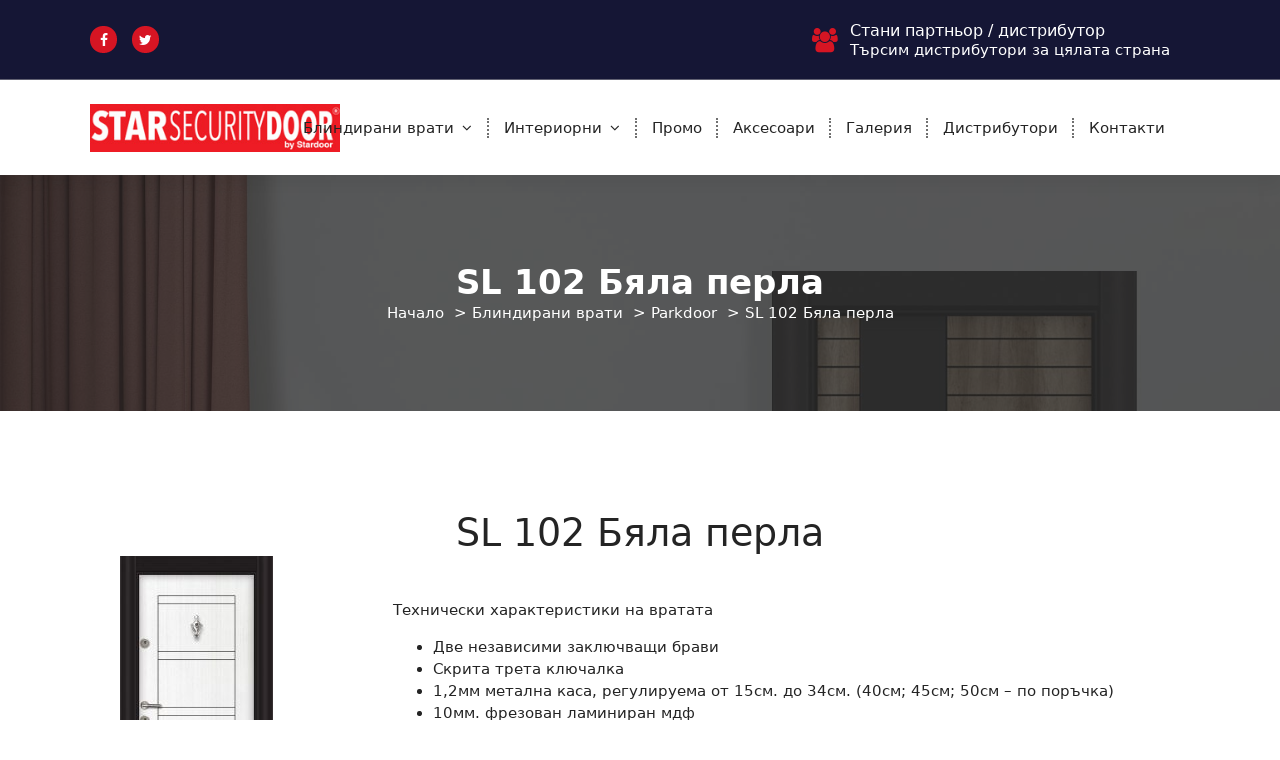

--- FILE ---
content_type: text/html; charset=UTF-8
request_url: https://starsecuritydoor.com/sl-102-byala-perla-371
body_size: 11949
content:
<!DOCTYPE html>
<html lang="en-US">
<head>
<meta charset="UTF-8">
<meta name="viewport" content="width=device-width, initial-scale=1">
<link rel="profile" href="https://gmpg.org/xfn/11">
<link rel="apple-touch-icon" sizes="180x180" href="https://starsecuritydoor.com/wp-content/themes/star/assets/images/fav/apple-touch-icon.png">
<link rel="icon" type="image/png" sizes="32x32" href="https://starsecuritydoor.com/wp-content/themes/star/assets/images/fav/favicon-32x32.png">
<link rel="icon" type="image/png" sizes="16x16" href="https://starsecuritydoor.com/wp-content/themes/star/assets/images/fav/favicon-16x16.png">
<link rel="manifest" href="https://starsecuritydoor.com/wp-content/themes/star/assets/images/fav/site.webmanifest">
<link rel="mask-icon" href="https://starsecuritydoor.com/wp-content/themes/star/assets/images/fav/safari-pinned-tab.svg" color="#5bbad5">
<meta name="msapplication-TileColor" content="#da532c">
<meta name="theme-color" content="#ffffff">
<link rel="pingback" href="https://starsecuritydoor.com/xmlrpc.php">
<meta name='robots' content='index, follow, max-image-preview:large, max-snippet:-1, max-video-preview:-1' />
<!-- This site is optimized with the Yoast SEO plugin v26.6 - https://yoast.com/wordpress/plugins/seo/ -->
<title>SL 102 Бяла перла - StarSecurityDoor Блиндирани и интериорни врати - StarCelikkapi</title>
<link rel="canonical" href="https://starsecuritydoor.com/sl-102-byala-perla-371" />
<meta property="og:locale" content="en_US" />
<meta property="og:type" content="article" />
<meta property="og:title" content="SL 102 Бяла перла - StarSecurityDoor Блиндирани и интериорни врати - StarCelikkapi" />
<meta property="og:description" content="Технически характеристики на вратата" />
<meta property="og:url" content="https://starsecuritydoor.com/sl-102-byala-perla-371" />
<meta property="og:site_name" content="StarSecurityDoor Блиндирани и интериорни врати - StarCelikkapi" />
<meta property="article:published_time" content="2019-07-18T10:16:44+00:00" />
<meta property="article:modified_time" content="2025-04-22T15:17:22+00:00" />
<meta property="og:image" content="https://starsecuritydoor.com/wp-content/uploads/2019/07/SL-102x.jpg" />
<meta property="og:image:width" content="405" />
<meta property="og:image:height" content="794" />
<meta property="og:image:type" content="image/jpeg" />
<meta name="author" content="haska" />
<meta name="twitter:card" content="summary_large_image" />
<meta name="twitter:label1" content="Written by" />
<meta name="twitter:data1" content="haska" />
<meta name="twitter:label2" content="Est. reading time" />
<meta name="twitter:data2" content="1 minute" />
<script type="application/ld+json" class="yoast-schema-graph">{"@context":"https://schema.org","@graph":[{"@type":"Article","@id":"https://starsecuritydoor.com/sl-102-byala-perla-371#article","isPartOf":{"@id":"https://starsecuritydoor.com/sl-102-byala-perla-371"},"author":{"name":"haska","@id":"https://starsecuritydoor.com/#/schema/person/2abceae435a4d32f1e500e4ed1bc4b69"},"headline":"SL 102 Бяла перла","datePublished":"2019-07-18T10:16:44+00:00","dateModified":"2025-04-22T15:17:22+00:00","mainEntityOfPage":{"@id":"https://starsecuritydoor.com/sl-102-byala-perla-371"},"wordCount":67,"commentCount":0,"publisher":{"@id":"https://starsecuritydoor.com/#organization"},"image":{"@id":"https://starsecuritydoor.com/sl-102-byala-perla-371#primaryimage"},"thumbnailUrl":"https://starsecuritydoor.com/wp-content/uploads/2019/07/SL-102x.jpg","articleSection":["Parkdoor","Блиндирани врати"],"inLanguage":"en-US","potentialAction":[{"@type":"CommentAction","name":"Comment","target":["https://starsecuritydoor.com/sl-102-byala-perla-371#respond"]}]},{"@type":"WebPage","@id":"https://starsecuritydoor.com/sl-102-byala-perla-371","url":"https://starsecuritydoor.com/sl-102-byala-perla-371","name":"SL 102 Бяла перла - StarSecurityDoor Блиндирани и интериорни врати - StarCelikkapi","isPartOf":{"@id":"https://starsecuritydoor.com/#website"},"primaryImageOfPage":{"@id":"https://starsecuritydoor.com/sl-102-byala-perla-371#primaryimage"},"image":{"@id":"https://starsecuritydoor.com/sl-102-byala-perla-371#primaryimage"},"thumbnailUrl":"https://starsecuritydoor.com/wp-content/uploads/2019/07/SL-102x.jpg","datePublished":"2019-07-18T10:16:44+00:00","dateModified":"2025-04-22T15:17:22+00:00","breadcrumb":{"@id":"https://starsecuritydoor.com/sl-102-byala-perla-371#breadcrumb"},"inLanguage":"en-US","potentialAction":[{"@type":"ReadAction","target":["https://starsecuritydoor.com/sl-102-byala-perla-371"]}]},{"@type":"ImageObject","inLanguage":"en-US","@id":"https://starsecuritydoor.com/sl-102-byala-perla-371#primaryimage","url":"https://starsecuritydoor.com/wp-content/uploads/2019/07/SL-102x.jpg","contentUrl":"https://starsecuritydoor.com/wp-content/uploads/2019/07/SL-102x.jpg","width":405,"height":794},{"@type":"BreadcrumbList","@id":"https://starsecuritydoor.com/sl-102-byala-perla-371#breadcrumb","itemListElement":[{"@type":"ListItem","position":1,"name":"Home","item":"https://starsecuritydoor.com/"},{"@type":"ListItem","position":2,"name":"SL 102 Бяла перла"}]},{"@type":"WebSite","@id":"https://starsecuritydoor.com/#website","url":"https://starsecuritydoor.com/","name":"StarSecurityDoor Блиндирани и интериорни врати - StarCelikkapi","description":"","publisher":{"@id":"https://starsecuritydoor.com/#organization"},"potentialAction":[{"@type":"SearchAction","target":{"@type":"EntryPoint","urlTemplate":"https://starsecuritydoor.com/?s={search_term_string}"},"query-input":{"@type":"PropertyValueSpecification","valueRequired":true,"valueName":"search_term_string"}}],"inLanguage":"en-US"},{"@type":"Organization","@id":"https://starsecuritydoor.com/#organization","name":"StarSecurityDoor Блиндирани и интериорни врати - StarCelikkapi","url":"https://starsecuritydoor.com/","logo":{"@type":"ImageObject","inLanguage":"en-US","@id":"https://starsecuritydoor.com/#/schema/logo/image/","url":"https://starsecuritydoor.com/wp-content/uploads/2024/01/starsecuritydoor-logo.jpg","contentUrl":"https://starsecuritydoor.com/wp-content/uploads/2024/01/starsecuritydoor-logo.jpg","width":301,"height":58,"caption":"StarSecurityDoor Блиндирани и интериорни врати - StarCelikkapi"},"image":{"@id":"https://starsecuritydoor.com/#/schema/logo/image/"}},{"@type":"Person","@id":"https://starsecuritydoor.com/#/schema/person/2abceae435a4d32f1e500e4ed1bc4b69","name":"haska","image":{"@type":"ImageObject","inLanguage":"en-US","@id":"https://starsecuritydoor.com/#/schema/person/image/","url":"https://secure.gravatar.com/avatar/0df119f2fe2867f3f65db47a4f78164da7057e196e5d043cbd02455a8ced019b?s=96&d=mm&r=g","contentUrl":"https://secure.gravatar.com/avatar/0df119f2fe2867f3f65db47a4f78164da7057e196e5d043cbd02455a8ced019b?s=96&d=mm&r=g","caption":"haska"},"sameAs":["http://starsecuritydoor.com"],"url":"https://starsecuritydoor.com/author/haska"}]}</script>
<!-- / Yoast SEO plugin. -->
<link rel='dns-prefetch' href='//fonts.googleapis.com' />
<link rel="alternate" type="application/rss+xml" title="StarSecurityDoor Блиндирани и интериорни врати - StarCelikkapi &raquo; Feed" href="https://starsecuritydoor.com/feed" />
<link rel="alternate" type="application/rss+xml" title="StarSecurityDoor Блиндирани и интериорни врати - StarCelikkapi &raquo; Comments Feed" href="https://starsecuritydoor.com/comments/feed" />
<link rel="alternate" type="application/rss+xml" title="StarSecurityDoor Блиндирани и интериорни врати - StarCelikkapi &raquo; SL 102 Бяла перла Comments Feed" href="https://starsecuritydoor.com/sl-102-byala-perla-371/feed" />
<link rel="alternate" title="oEmbed (JSON)" type="application/json+oembed" href="https://starsecuritydoor.com/wp-json/oembed/1.0/embed?url=https%3A%2F%2Fstarsecuritydoor.com%2Fsl-102-byala-perla-371" />
<link rel="alternate" title="oEmbed (XML)" type="text/xml+oembed" href="https://starsecuritydoor.com/wp-json/oembed/1.0/embed?url=https%3A%2F%2Fstarsecuritydoor.com%2Fsl-102-byala-perla-371&#038;format=xml" />
<style id='wp-img-auto-sizes-contain-inline-css' type='text/css'>
img:is([sizes=auto i],[sizes^="auto," i]){contain-intrinsic-size:3000px 1500px}
/*# sourceURL=wp-img-auto-sizes-contain-inline-css */
</style>
<link rel='stylesheet' id='twb-open-sans-css' href='https://fonts.googleapis.com/css?family=Open+Sans%3A300%2C400%2C500%2C600%2C700%2C800&#038;display=swap&#038;ver=6.9' type='text/css' media='all' />
<!-- <link rel='stylesheet' id='twbbwg-global-css' href='https://starsecuritydoor.com/wp-content/plugins/photo-gallery/booster/assets/css/global.css?ver=1.0.0' type='text/css' media='all' /> -->
<link rel="stylesheet" type="text/css" href="//starsecuritydoor.com/wp-content/cache/wpfc-minified/d4f4wbjf/ae5sg.css" media="all"/>
<style id='wp-block-library-inline-css' type='text/css'>
:root{--wp-block-synced-color:#7a00df;--wp-block-synced-color--rgb:122,0,223;--wp-bound-block-color:var(--wp-block-synced-color);--wp-editor-canvas-background:#ddd;--wp-admin-theme-color:#007cba;--wp-admin-theme-color--rgb:0,124,186;--wp-admin-theme-color-darker-10:#006ba1;--wp-admin-theme-color-darker-10--rgb:0,107,160.5;--wp-admin-theme-color-darker-20:#005a87;--wp-admin-theme-color-darker-20--rgb:0,90,135;--wp-admin-border-width-focus:2px}@media (min-resolution:192dpi){:root{--wp-admin-border-width-focus:1.5px}}.wp-element-button{cursor:pointer}:root .has-very-light-gray-background-color{background-color:#eee}:root .has-very-dark-gray-background-color{background-color:#313131}:root .has-very-light-gray-color{color:#eee}:root .has-very-dark-gray-color{color:#313131}:root .has-vivid-green-cyan-to-vivid-cyan-blue-gradient-background{background:linear-gradient(135deg,#00d084,#0693e3)}:root .has-purple-crush-gradient-background{background:linear-gradient(135deg,#34e2e4,#4721fb 50%,#ab1dfe)}:root .has-hazy-dawn-gradient-background{background:linear-gradient(135deg,#faaca8,#dad0ec)}:root .has-subdued-olive-gradient-background{background:linear-gradient(135deg,#fafae1,#67a671)}:root .has-atomic-cream-gradient-background{background:linear-gradient(135deg,#fdd79a,#004a59)}:root .has-nightshade-gradient-background{background:linear-gradient(135deg,#330968,#31cdcf)}:root .has-midnight-gradient-background{background:linear-gradient(135deg,#020381,#2874fc)}:root{--wp--preset--font-size--normal:16px;--wp--preset--font-size--huge:42px}.has-regular-font-size{font-size:1em}.has-larger-font-size{font-size:2.625em}.has-normal-font-size{font-size:var(--wp--preset--font-size--normal)}.has-huge-font-size{font-size:var(--wp--preset--font-size--huge)}.has-text-align-center{text-align:center}.has-text-align-left{text-align:left}.has-text-align-right{text-align:right}.has-fit-text{white-space:nowrap!important}#end-resizable-editor-section{display:none}.aligncenter{clear:both}.items-justified-left{justify-content:flex-start}.items-justified-center{justify-content:center}.items-justified-right{justify-content:flex-end}.items-justified-space-between{justify-content:space-between}.screen-reader-text{border:0;clip-path:inset(50%);height:1px;margin:-1px;overflow:hidden;padding:0;position:absolute;width:1px;word-wrap:normal!important}.screen-reader-text:focus{background-color:#ddd;clip-path:none;color:#444;display:block;font-size:1em;height:auto;left:5px;line-height:normal;padding:15px 23px 14px;text-decoration:none;top:5px;width:auto;z-index:100000}html :where(.has-border-color){border-style:solid}html :where([style*=border-top-color]){border-top-style:solid}html :where([style*=border-right-color]){border-right-style:solid}html :where([style*=border-bottom-color]){border-bottom-style:solid}html :where([style*=border-left-color]){border-left-style:solid}html :where([style*=border-width]){border-style:solid}html :where([style*=border-top-width]){border-top-style:solid}html :where([style*=border-right-width]){border-right-style:solid}html :where([style*=border-bottom-width]){border-bottom-style:solid}html :where([style*=border-left-width]){border-left-style:solid}html :where(img[class*=wp-image-]){height:auto;max-width:100%}:where(figure){margin:0 0 1em}html :where(.is-position-sticky){--wp-admin--admin-bar--position-offset:var(--wp-admin--admin-bar--height,0px)}@media screen and (max-width:600px){html :where(.is-position-sticky){--wp-admin--admin-bar--position-offset:0px}}
/*# sourceURL=wp-block-library-inline-css */
</style><style id='wp-block-list-inline-css' type='text/css'>
ol,ul{box-sizing:border-box}:root :where(.wp-block-list.has-background){padding:1.25em 2.375em}
/*# sourceURL=https://starsecuritydoor.com/wp-includes/blocks/list/style.min.css */
</style>
<style id='global-styles-inline-css' type='text/css'>
:root{--wp--preset--aspect-ratio--square: 1;--wp--preset--aspect-ratio--4-3: 4/3;--wp--preset--aspect-ratio--3-4: 3/4;--wp--preset--aspect-ratio--3-2: 3/2;--wp--preset--aspect-ratio--2-3: 2/3;--wp--preset--aspect-ratio--16-9: 16/9;--wp--preset--aspect-ratio--9-16: 9/16;--wp--preset--color--black: #000000;--wp--preset--color--cyan-bluish-gray: #abb8c3;--wp--preset--color--white: #ffffff;--wp--preset--color--pale-pink: #f78da7;--wp--preset--color--vivid-red: #cf2e2e;--wp--preset--color--luminous-vivid-orange: #ff6900;--wp--preset--color--luminous-vivid-amber: #fcb900;--wp--preset--color--light-green-cyan: #7bdcb5;--wp--preset--color--vivid-green-cyan: #00d084;--wp--preset--color--pale-cyan-blue: #8ed1fc;--wp--preset--color--vivid-cyan-blue: #0693e3;--wp--preset--color--vivid-purple: #9b51e0;--wp--preset--gradient--vivid-cyan-blue-to-vivid-purple: linear-gradient(135deg,rgb(6,147,227) 0%,rgb(155,81,224) 100%);--wp--preset--gradient--light-green-cyan-to-vivid-green-cyan: linear-gradient(135deg,rgb(122,220,180) 0%,rgb(0,208,130) 100%);--wp--preset--gradient--luminous-vivid-amber-to-luminous-vivid-orange: linear-gradient(135deg,rgb(252,185,0) 0%,rgb(255,105,0) 100%);--wp--preset--gradient--luminous-vivid-orange-to-vivid-red: linear-gradient(135deg,rgb(255,105,0) 0%,rgb(207,46,46) 100%);--wp--preset--gradient--very-light-gray-to-cyan-bluish-gray: linear-gradient(135deg,rgb(238,238,238) 0%,rgb(169,184,195) 100%);--wp--preset--gradient--cool-to-warm-spectrum: linear-gradient(135deg,rgb(74,234,220) 0%,rgb(151,120,209) 20%,rgb(207,42,186) 40%,rgb(238,44,130) 60%,rgb(251,105,98) 80%,rgb(254,248,76) 100%);--wp--preset--gradient--blush-light-purple: linear-gradient(135deg,rgb(255,206,236) 0%,rgb(152,150,240) 100%);--wp--preset--gradient--blush-bordeaux: linear-gradient(135deg,rgb(254,205,165) 0%,rgb(254,45,45) 50%,rgb(107,0,62) 100%);--wp--preset--gradient--luminous-dusk: linear-gradient(135deg,rgb(255,203,112) 0%,rgb(199,81,192) 50%,rgb(65,88,208) 100%);--wp--preset--gradient--pale-ocean: linear-gradient(135deg,rgb(255,245,203) 0%,rgb(182,227,212) 50%,rgb(51,167,181) 100%);--wp--preset--gradient--electric-grass: linear-gradient(135deg,rgb(202,248,128) 0%,rgb(113,206,126) 100%);--wp--preset--gradient--midnight: linear-gradient(135deg,rgb(2,3,129) 0%,rgb(40,116,252) 100%);--wp--preset--font-size--small: 13px;--wp--preset--font-size--medium: 20px;--wp--preset--font-size--large: 36px;--wp--preset--font-size--x-large: 42px;--wp--preset--spacing--20: 0.44rem;--wp--preset--spacing--30: 0.67rem;--wp--preset--spacing--40: 1rem;--wp--preset--spacing--50: 1.5rem;--wp--preset--spacing--60: 2.25rem;--wp--preset--spacing--70: 3.38rem;--wp--preset--spacing--80: 5.06rem;--wp--preset--shadow--natural: 6px 6px 9px rgba(0, 0, 0, 0.2);--wp--preset--shadow--deep: 12px 12px 50px rgba(0, 0, 0, 0.4);--wp--preset--shadow--sharp: 6px 6px 0px rgba(0, 0, 0, 0.2);--wp--preset--shadow--outlined: 6px 6px 0px -3px rgb(255, 255, 255), 6px 6px rgb(0, 0, 0);--wp--preset--shadow--crisp: 6px 6px 0px rgb(0, 0, 0);}:where(.is-layout-flex){gap: 0.5em;}:where(.is-layout-grid){gap: 0.5em;}body .is-layout-flex{display: flex;}.is-layout-flex{flex-wrap: wrap;align-items: center;}.is-layout-flex > :is(*, div){margin: 0;}body .is-layout-grid{display: grid;}.is-layout-grid > :is(*, div){margin: 0;}:where(.wp-block-columns.is-layout-flex){gap: 2em;}:where(.wp-block-columns.is-layout-grid){gap: 2em;}:where(.wp-block-post-template.is-layout-flex){gap: 1.25em;}:where(.wp-block-post-template.is-layout-grid){gap: 1.25em;}.has-black-color{color: var(--wp--preset--color--black) !important;}.has-cyan-bluish-gray-color{color: var(--wp--preset--color--cyan-bluish-gray) !important;}.has-white-color{color: var(--wp--preset--color--white) !important;}.has-pale-pink-color{color: var(--wp--preset--color--pale-pink) !important;}.has-vivid-red-color{color: var(--wp--preset--color--vivid-red) !important;}.has-luminous-vivid-orange-color{color: var(--wp--preset--color--luminous-vivid-orange) !important;}.has-luminous-vivid-amber-color{color: var(--wp--preset--color--luminous-vivid-amber) !important;}.has-light-green-cyan-color{color: var(--wp--preset--color--light-green-cyan) !important;}.has-vivid-green-cyan-color{color: var(--wp--preset--color--vivid-green-cyan) !important;}.has-pale-cyan-blue-color{color: var(--wp--preset--color--pale-cyan-blue) !important;}.has-vivid-cyan-blue-color{color: var(--wp--preset--color--vivid-cyan-blue) !important;}.has-vivid-purple-color{color: var(--wp--preset--color--vivid-purple) !important;}.has-black-background-color{background-color: var(--wp--preset--color--black) !important;}.has-cyan-bluish-gray-background-color{background-color: var(--wp--preset--color--cyan-bluish-gray) !important;}.has-white-background-color{background-color: var(--wp--preset--color--white) !important;}.has-pale-pink-background-color{background-color: var(--wp--preset--color--pale-pink) !important;}.has-vivid-red-background-color{background-color: var(--wp--preset--color--vivid-red) !important;}.has-luminous-vivid-orange-background-color{background-color: var(--wp--preset--color--luminous-vivid-orange) !important;}.has-luminous-vivid-amber-background-color{background-color: var(--wp--preset--color--luminous-vivid-amber) !important;}.has-light-green-cyan-background-color{background-color: var(--wp--preset--color--light-green-cyan) !important;}.has-vivid-green-cyan-background-color{background-color: var(--wp--preset--color--vivid-green-cyan) !important;}.has-pale-cyan-blue-background-color{background-color: var(--wp--preset--color--pale-cyan-blue) !important;}.has-vivid-cyan-blue-background-color{background-color: var(--wp--preset--color--vivid-cyan-blue) !important;}.has-vivid-purple-background-color{background-color: var(--wp--preset--color--vivid-purple) !important;}.has-black-border-color{border-color: var(--wp--preset--color--black) !important;}.has-cyan-bluish-gray-border-color{border-color: var(--wp--preset--color--cyan-bluish-gray) !important;}.has-white-border-color{border-color: var(--wp--preset--color--white) !important;}.has-pale-pink-border-color{border-color: var(--wp--preset--color--pale-pink) !important;}.has-vivid-red-border-color{border-color: var(--wp--preset--color--vivid-red) !important;}.has-luminous-vivid-orange-border-color{border-color: var(--wp--preset--color--luminous-vivid-orange) !important;}.has-luminous-vivid-amber-border-color{border-color: var(--wp--preset--color--luminous-vivid-amber) !important;}.has-light-green-cyan-border-color{border-color: var(--wp--preset--color--light-green-cyan) !important;}.has-vivid-green-cyan-border-color{border-color: var(--wp--preset--color--vivid-green-cyan) !important;}.has-pale-cyan-blue-border-color{border-color: var(--wp--preset--color--pale-cyan-blue) !important;}.has-vivid-cyan-blue-border-color{border-color: var(--wp--preset--color--vivid-cyan-blue) !important;}.has-vivid-purple-border-color{border-color: var(--wp--preset--color--vivid-purple) !important;}.has-vivid-cyan-blue-to-vivid-purple-gradient-background{background: var(--wp--preset--gradient--vivid-cyan-blue-to-vivid-purple) !important;}.has-light-green-cyan-to-vivid-green-cyan-gradient-background{background: var(--wp--preset--gradient--light-green-cyan-to-vivid-green-cyan) !important;}.has-luminous-vivid-amber-to-luminous-vivid-orange-gradient-background{background: var(--wp--preset--gradient--luminous-vivid-amber-to-luminous-vivid-orange) !important;}.has-luminous-vivid-orange-to-vivid-red-gradient-background{background: var(--wp--preset--gradient--luminous-vivid-orange-to-vivid-red) !important;}.has-very-light-gray-to-cyan-bluish-gray-gradient-background{background: var(--wp--preset--gradient--very-light-gray-to-cyan-bluish-gray) !important;}.has-cool-to-warm-spectrum-gradient-background{background: var(--wp--preset--gradient--cool-to-warm-spectrum) !important;}.has-blush-light-purple-gradient-background{background: var(--wp--preset--gradient--blush-light-purple) !important;}.has-blush-bordeaux-gradient-background{background: var(--wp--preset--gradient--blush-bordeaux) !important;}.has-luminous-dusk-gradient-background{background: var(--wp--preset--gradient--luminous-dusk) !important;}.has-pale-ocean-gradient-background{background: var(--wp--preset--gradient--pale-ocean) !important;}.has-electric-grass-gradient-background{background: var(--wp--preset--gradient--electric-grass) !important;}.has-midnight-gradient-background{background: var(--wp--preset--gradient--midnight) !important;}.has-small-font-size{font-size: var(--wp--preset--font-size--small) !important;}.has-medium-font-size{font-size: var(--wp--preset--font-size--medium) !important;}.has-large-font-size{font-size: var(--wp--preset--font-size--large) !important;}.has-x-large-font-size{font-size: var(--wp--preset--font-size--x-large) !important;}
/*# sourceURL=global-styles-inline-css */
</style>
<style id='classic-theme-styles-inline-css' type='text/css'>
/*! This file is auto-generated */
.wp-block-button__link{color:#fff;background-color:#32373c;border-radius:9999px;box-shadow:none;text-decoration:none;padding:calc(.667em + 2px) calc(1.333em + 2px);font-size:1.125em}.wp-block-file__button{background:#32373c;color:#fff;text-decoration:none}
/*# sourceURL=/wp-includes/css/classic-themes.min.css */
</style>
<!-- <link rel='stylesheet' id='eur-adaptation-styles-css' href='https://starsecuritydoor.com/wp-content/plugins/EURAdaptation/assets/css/eur-adaptation.css?ver=1.0.0' type='text/css' media='all' /> -->
<!-- <link rel='stylesheet' id='bwg_fonts-css' href='https://starsecuritydoor.com/wp-content/plugins/photo-gallery/css/bwg-fonts/fonts.css?ver=0.0.1' type='text/css' media='all' /> -->
<!-- <link rel='stylesheet' id='sumoselect-css' href='https://starsecuritydoor.com/wp-content/plugins/photo-gallery/css/sumoselect.min.css?ver=3.4.6' type='text/css' media='all' /> -->
<!-- <link rel='stylesheet' id='mCustomScrollbar-css' href='https://starsecuritydoor.com/wp-content/plugins/photo-gallery/css/jquery.mCustomScrollbar.min.css?ver=3.1.5' type='text/css' media='all' /> -->
<link rel="stylesheet" type="text/css" href="//starsecuritydoor.com/wp-content/cache/wpfc-minified/13hnbfzr/ae5sg.css" media="all"/>
<link rel='stylesheet' id='bwg_googlefonts-css' href='https://fonts.googleapis.com/css?family=Ubuntu&#038;subset=greek,latin,greek-ext,vietnamese,cyrillic-ext,latin-ext,cyrillic' type='text/css' media='all' />
<!-- <link rel='stylesheet' id='bwg_frontend-css' href='https://starsecuritydoor.com/wp-content/plugins/photo-gallery/css/styles.min.css?ver=1.8.35' type='text/css' media='all' /> -->
<!-- <link rel='stylesheet' id='owl-theme-default-min-css' href='https://starsecuritydoor.com/wp-content/themes/star/assets/css/owl.theme.default.min.css?ver=6.9' type='text/css' media='all' /> -->
<!-- <link rel='stylesheet' id='font-awesome-css' href='https://starsecuritydoor.com/wp-content/themes/star/assets/css/fonts/font-awesome/css/font-awesome.min.css?ver=6.9' type='text/css' media='all' /> -->
<!-- <link rel='stylesheet' id='avril-editor-style-css' href='https://starsecuritydoor.com/wp-content/themes/star/assets/css/editor-style.css?ver=6.9' type='text/css' media='all' /> -->
<!-- <link rel='stylesheet' id='avril-default-css' href='https://starsecuritydoor.com/wp-content/themes/star/assets/css/color/default.css?ver=6.9' type='text/css' media='all' /> -->
<!-- <link rel='stylesheet' id='avril-theme-css-css' href='https://starsecuritydoor.com/wp-content/themes/star/assets/css/theme.css?ver=6.9' type='text/css' media='all' /> -->
<!-- <link rel='stylesheet' id='avril-menus-css' href='https://starsecuritydoor.com/wp-content/themes/star/assets/css/menu.css?ver=6.9' type='text/css' media='all' /> -->
<!-- <link rel='stylesheet' id='avril-widgets-css' href='https://starsecuritydoor.com/wp-content/themes/star/assets/css/widgets.css?ver=6.9' type='text/css' media='all' /> -->
<!-- <link rel='stylesheet' id='avril-main-css' href='https://starsecuritydoor.com/wp-content/themes/star/assets/css/main.css?ver=6.9' type='text/css' media='all' /> -->
<!-- <link rel='stylesheet' id='avril-media-query-css' href='https://starsecuritydoor.com/wp-content/themes/star/assets/css/responsive.css?ver=6.9' type='text/css' media='all' /> -->
<!-- <link rel='stylesheet' id='avril-style-css' href='https://starsecuritydoor.com/wp-content/themes/star/style.css?ver=6.9' type='text/css' media='all' /> -->
<link rel="stylesheet" type="text/css" href="//starsecuritydoor.com/wp-content/cache/wpfc-minified/7ikvfbm4/ae5sg.css" media="all"/>
<style id='avril-style-inline-css' type='text/css'>
.breadcrumb-content {
min-height: 236px;
}
.breadcrumb-area {
background-image: url(https://starsecuritydoor.com/wp-content/themes/star/assets/images/bg/breadcrumbg.jpg);
background-attachment: scroll;
}
.logo img, .mobile-logo img {
max-width: 250px;
}
body{ 
font-size: 15px;
line-height: 1.5;
text-transform: inherit;
font-style: inherit;
}
h1{ 
font-size: px;
line-height: ;
text-transform: inherit;
font-style: inherit;
}
h2{ 
font-size: px;
line-height: ;
text-transform: inherit;
font-style: inherit;
}
h3{ 
font-size: px;
line-height: ;
text-transform: inherit;
font-style: inherit;
}
h4{ 
font-size: px;
line-height: ;
text-transform: inherit;
font-style: inherit;
}
h5{ 
font-size: px;
line-height: ;
text-transform: inherit;
font-style: inherit;
}
h6{ 
font-size: px;
line-height: ;
text-transform: inherit;
font-style: inherit;
}
.theme-slider:after {
opacity: 0;
background: #000000;
}
/*# sourceURL=avril-style-inline-css */
</style>
<link rel='stylesheet' id='avril-fonts-css' href='//fonts.googleapis.com/css?family=Poppins%3A300%2C300i%2C400%2C400i%2C500%2C500i%2C600%2C600i%2C700%2C700i%2C800%2C800i%2C900%2C900i&#038;subset=latin%2Clatin-ext' type='text/css' media='all' />
<!-- <link rel='stylesheet' id='animate-css' href='https://starsecuritydoor.com/wp-content/plugins/clever-fox//inc/assets/css/animate.css?ver=6.9' type='text/css' media='all' /> -->
<!-- <link rel='stylesheet' id='owl-carousel-min-css' href='https://starsecuritydoor.com/wp-content/plugins/clever-fox//inc/assets/css/owl.carousel.min.css?ver=6.9' type='text/css' media='all' /> -->
<!-- <link rel='stylesheet' id='wp-block-paragraph-css' href='https://starsecuritydoor.com/wp-includes/blocks/paragraph/style.min.css?ver=6.9' type='text/css' media='all' /> -->
<link rel="stylesheet" type="text/css" href="//starsecuritydoor.com/wp-content/cache/wpfc-minified/q5hkjeos/ae6r8.css" media="all"/>
<script src='//starsecuritydoor.com/wp-content/cache/wpfc-minified/7ii5y7mo/ae5sg.js' type="text/javascript"></script>
<!-- <script type="text/javascript" src="https://starsecuritydoor.com/wp-includes/js/jquery/jquery.min.js?ver=3.7.1" id="jquery-core-js"></script> -->
<!-- <script type="text/javascript" src="https://starsecuritydoor.com/wp-includes/js/jquery/jquery-migrate.min.js?ver=3.4.1" id="jquery-migrate-js"></script> -->
<!-- <script type="text/javascript" src="https://starsecuritydoor.com/wp-content/plugins/photo-gallery/booster/assets/js/circle-progress.js?ver=1.2.2" id="twbbwg-circle-js"></script> -->
<script type="text/javascript" id="twbbwg-global-js-extra">
/* <![CDATA[ */
var twb = {"nonce":"863c0cb3ca","ajax_url":"https://starsecuritydoor.com/wp-admin/admin-ajax.php","plugin_url":"https://starsecuritydoor.com/wp-content/plugins/photo-gallery/booster","href":"https://starsecuritydoor.com/wp-admin/admin.php?page=twbbwg_photo-gallery"};
var twb = {"nonce":"863c0cb3ca","ajax_url":"https://starsecuritydoor.com/wp-admin/admin-ajax.php","plugin_url":"https://starsecuritydoor.com/wp-content/plugins/photo-gallery/booster","href":"https://starsecuritydoor.com/wp-admin/admin.php?page=twbbwg_photo-gallery"};
//# sourceURL=twbbwg-global-js-extra
/* ]]> */
</script>
<script src='//starsecuritydoor.com/wp-content/cache/wpfc-minified/fpx8p39g/ae5sg.js' type="text/javascript"></script>
<!-- <script type="text/javascript" src="https://starsecuritydoor.com/wp-content/plugins/photo-gallery/booster/assets/js/global.js?ver=1.0.0" id="twbbwg-global-js"></script> -->
<!-- <script type="text/javascript" src="https://starsecuritydoor.com/wp-content/plugins/photo-gallery/js/jquery.sumoselect.min.js?ver=3.4.6" id="sumoselect-js"></script> -->
<!-- <script type="text/javascript" src="https://starsecuritydoor.com/wp-content/plugins/photo-gallery/js/tocca.min.js?ver=2.0.9" id="bwg_mobile-js"></script> -->
<!-- <script type="text/javascript" src="https://starsecuritydoor.com/wp-content/plugins/photo-gallery/js/jquery.mCustomScrollbar.concat.min.js?ver=3.1.5" id="mCustomScrollbar-js"></script> -->
<!-- <script type="text/javascript" src="https://starsecuritydoor.com/wp-content/plugins/photo-gallery/js/jquery.fullscreen.min.js?ver=0.6.0" id="jquery-fullscreen-js"></script> -->
<script type="text/javascript" id="bwg_frontend-js-extra">
/* <![CDATA[ */
var bwg_objectsL10n = {"bwg_field_required":"field is required.","bwg_mail_validation":"This is not a valid email address.","bwg_search_result":"There are no images matching your search.","bwg_select_tag":"Select Tag","bwg_order_by":"Order By","bwg_search":"Search","bwg_show_ecommerce":"Show Ecommerce","bwg_hide_ecommerce":"Hide Ecommerce","bwg_show_comments":"Show Comments","bwg_hide_comments":"Hide Comments","bwg_restore":"Restore","bwg_maximize":"Maximize","bwg_fullscreen":"Fullscreen","bwg_exit_fullscreen":"Exit Fullscreen","bwg_search_tag":"SEARCH...","bwg_tag_no_match":"No tags found","bwg_all_tags_selected":"All tags selected","bwg_tags_selected":"tags selected","play":"Play","pause":"Pause","is_pro":"","bwg_play":"Play","bwg_pause":"Pause","bwg_hide_info":"Hide info","bwg_show_info":"Show info","bwg_hide_rating":"Hide rating","bwg_show_rating":"Show rating","ok":"Ok","cancel":"Cancel","select_all":"Select all","lazy_load":"0","lazy_loader":"https://starsecuritydoor.com/wp-content/plugins/photo-gallery/images/ajax_loader.png","front_ajax":"0","bwg_tag_see_all":"see all tags","bwg_tag_see_less":"see less tags"};
//# sourceURL=bwg_frontend-js-extra
/* ]]> */
</script>
<script src='//starsecuritydoor.com/wp-content/cache/wpfc-minified/km4ngqhz/ae5sg.js' type="text/javascript"></script>
<!-- <script type="text/javascript" src="https://starsecuritydoor.com/wp-content/plugins/photo-gallery/js/scripts.min.js?ver=1.8.35" id="bwg_frontend-js"></script> -->
<link rel="https://api.w.org/" href="https://starsecuritydoor.com/wp-json/" /><link rel="alternate" title="JSON" type="application/json" href="https://starsecuritydoor.com/wp-json/wp/v2/posts/371" /><link rel="EditURI" type="application/rsd+xml" title="RSD" href="https://starsecuritydoor.com/xmlrpc.php?rsd" />
<meta name="generator" content="WordPress 6.9" />
<link rel='shortlink' href='https://starsecuritydoor.com/?p=371' />
<style type="text/css">
.site-title,
.site-description {
position: absolute;
clip: rect(1px, 1px, 1px, 1px);
}
</style>
</head>
<body class="wp-singular post-template-default single single-post postid-371 single-format-standard wp-custom-logo wp-theme-star group-blog">
<div id="page" class="site">
<a class="skip-link screen-reader-text" href="#content">Skip to content</a>
<!--===// Start: Header
=================================-->
<header id="header-section" class="header header-one">
<!--===// Start: Header Above
=================================-->
<div id="above-header" class="header-above-info d-av-block d-none wow fadeInDown">
<div class="header-widget">
<div class="av-container">
<div class="av-columns-area">
<div class="av-column-5">
<div class="widget-left text-av-left text-center">
<aside class="widget widget_social_widget">
<ul>
<li><a href="#"><i class="fa fa-facebook"></i></a></li>
<li><a href="#"><i class="fa fa-twitter"></i></a></li>
</ul>
</aside>
</div>
</div>
<div class="av-column-7">
<div class="widget-right text-av-right text-center"> 
<aside class="widget widget-contact wgt-1">
<div class="contact-area">
<div class="contact-icon">
<i class="fa fa-users"></i>
</div>
<a href="/partners" class="contact-info">
<span class="text">Стани партньор / дистрибутор</span>
<span class="title">Търсим дистрибутори за цялата страна</span>
</a>
</div>
</aside>
</div>	
</div>
</div>
</div>
</div>
</div>	
<!--===// End: Header Top
=================================-->   
<div class="navigator-wrapper">
<!--===// Start: Mobile Toggle
=================================-->
<div class="theme-mobile-nav sticky-nav "> 
<div class="av-container">
<div class="av-columns-area">
<div class="av-column-12">
<div class="theme-mobile-menu">
<div class="mobile-logo">
<div class="logo">
<a href="https://starsecuritydoor.com/" class="custom-logo-link" rel="home"><img width="301" height="58" src="https://starsecuritydoor.com/wp-content/uploads/2024/01/starsecuritydoor-logo.jpg" class="custom-logo" alt="StarSecurityDoor Блиндирани и интериорни врати &#8211; StarCelikkapi" decoding="async" /></a>																			</div>
</div>
<div class="menu-toggle-wrap">
<div class="mobile-menu-right"></div>
<div class="hamburger-menu">
<button type="button" class="menu-toggle">
<div class="top-bun"></div>
<div class="meat"></div>
<div class="bottom-bun"></div>
</button>
</div>
</div>
<div id="mobile-m" class="mobile-menu">
<button type="button" class="header-close-menu close-style"></button>
</div>
<div class="headtop-mobi">
<button type="button" class="header-above-toggle"><span></span></button>
</div>
<div id="mob-h-top" class="mobi-head-top"></div>
</div>
</div>
</div>
</div>        
</div>
<!--===// End: Mobile Toggle
=================================-->
<!--===// Start: Navigation
=================================-->
<div class="nav-area d-none d-av-block">
<div class="navbar-area sticky-nav ">
<div class="av-container">
<div class="av-columns-area">
<div class="av-column-2 my-auto">
<div class="logo">
<a href="https://starsecuritydoor.com/" class="custom-logo-link" rel="home"><img width="301" height="58" src="https://starsecuritydoor.com/wp-content/uploads/2024/01/starsecuritydoor-logo.jpg" class="custom-logo" alt="StarSecurityDoor Блиндирани и интериорни врати &#8211; StarCelikkapi" decoding="async" /></a>																	</div>
</div>
<div class="av-column-10 my-auto">
<div class="theme-menu">
<nav class="menubar">
<ul id="menu-top_menu" class="menu-wrap"><li itemscope="itemscope" itemtype="https://www.schema.org/SiteNavigationElement" id="menu-item-3116" class="menu-item menu-item-type-custom menu-item-object-custom menu-item-has-children dropdown menu-item-3116 nav-item"><a title="Блиндирани врати" href="#" class="nav-link">Блиндирани врати</a>
<span class='mobile-toggler d-av-none'><button type='button' class='fa fa-chevron-right' aria-label='Mobile Toggler'></button></span><ul class="dropdown-menu"  role="menu">
<li itemscope="itemscope" itemtype="https://www.schema.org/SiteNavigationElement" id="menu-item-5979" class="menu-item menu-item-type-taxonomy menu-item-object-category menu-item-5979 nav-item"><a title="Блясък" href="https://starsecuritydoor.com/blyasak" class="dropdown-item">Блясък</a></li>
<li itemscope="itemscope" itemtype="https://www.schema.org/SiteNavigationElement" id="menu-item-7359" class="menu-item menu-item-type-taxonomy menu-item-object-category menu-item-7359 nav-item"><a title="Parkdoor S" href="https://starsecuritydoor.com/blindirani-vrati/parkdoor-s" class="dropdown-item">Parkdoor S</a></li>
<li itemscope="itemscope" itemtype="https://www.schema.org/SiteNavigationElement" id="menu-item-6924" class="menu-item menu-item-type-taxonomy menu-item-object-category menu-item-6924 nav-item"><a title="New Parkdoor" href="https://starsecuritydoor.com/blindirani-vrati/new-parkdoor" class="dropdown-item">New Parkdoor</a></li>
<li itemscope="itemscope" itemtype="https://www.schema.org/SiteNavigationElement" id="menu-item-3118" class="menu-item menu-item-type-taxonomy menu-item-object-category current-post-ancestor current-menu-parent current-post-parent active menu-item-3118 nav-item"><a title="Parkdoor" href="https://starsecuritydoor.com/blindirani-vrati/parkdoor-vrati" class="dropdown-item">Parkdoor</a></li>
<li itemscope="itemscope" itemtype="https://www.schema.org/SiteNavigationElement" id="menu-item-4403" class="menu-item menu-item-type-taxonomy menu-item-object-category menu-item-4403 nav-item"><a title="Паркдор плюс" href="https://starsecuritydoor.com/blindirani-vrati/parkdoor-plus" class="dropdown-item">Паркдор плюс</a></li>
<li itemscope="itemscope" itemtype="https://www.schema.org/SiteNavigationElement" id="menu-item-3421" class="menu-item menu-item-type-taxonomy menu-item-object-category menu-item-3421 nav-item"><a title="Арт" href="https://starsecuritydoor.com/blindirani-vrati/art" class="dropdown-item">Арт</a></li>
<li itemscope="itemscope" itemtype="https://www.schema.org/SiteNavigationElement" id="menu-item-3121" class="menu-item menu-item-type-taxonomy menu-item-object-category menu-item-3121 nav-item"><a title="StarLife" href="https://starsecuritydoor.com/blindirani-vrati/vrati-starlife" class="dropdown-item">StarLife</a></li>
<li itemscope="itemscope" itemtype="https://www.schema.org/SiteNavigationElement" id="menu-item-3117" class="menu-item menu-item-type-taxonomy menu-item-object-category menu-item-3117 nav-item"><a title="Lapis" href="https://starsecuritydoor.com/blindirani-vrati/lapis" class="dropdown-item">Lapis</a></li>
<li itemscope="itemscope" itemtype="https://www.schema.org/SiteNavigationElement" id="menu-item-3123" class="menu-item menu-item-type-taxonomy menu-item-object-category menu-item-3123 nav-item"><a title="Laminart" href="https://starsecuritydoor.com/blindirani-vrati/vrati-seriq-laminart" class="dropdown-item">Laminart</a></li>
<li itemscope="itemscope" itemtype="https://www.schema.org/SiteNavigationElement" id="menu-item-3120" class="menu-item menu-item-type-taxonomy menu-item-object-category menu-item-3120 nav-item"><a title="Crystal" href="https://starsecuritydoor.com/blindirani-vrati/crystal" class="dropdown-item">Crystal</a></li>
<li itemscope="itemscope" itemtype="https://www.schema.org/SiteNavigationElement" id="menu-item-3119" class="menu-item menu-item-type-taxonomy menu-item-object-category menu-item-3119 nav-item"><a title="Solid" href="https://starsecuritydoor.com/blindirani-vrati/solid" class="dropdown-item">Solid</a></li>
<li itemscope="itemscope" itemtype="https://www.schema.org/SiteNavigationElement" id="menu-item-3122" class="menu-item menu-item-type-taxonomy menu-item-object-category menu-item-3122 nav-item"><a title="Outdoor" href="https://starsecuritydoor.com/blindirani-vrati/vrati-outdoor" class="dropdown-item">Outdoor</a></li>
<li itemscope="itemscope" itemtype="https://www.schema.org/SiteNavigationElement" id="menu-item-7757" class="menu-item menu-item-type-post_type menu-item-object-page menu-item-7757 nav-item"><a title="Врати за мазе" href="https://starsecuritydoor.com/%d0%b2%d1%80%d0%b0%d1%82%d0%b8-%d0%b7%d0%b0-%d0%bc%d0%b0%d0%b7%d0%b5" class="dropdown-item">Врати за мазе</a></li>
<li itemscope="itemscope" itemtype="https://www.schema.org/SiteNavigationElement" id="menu-item-7756" class="menu-item menu-item-type-post_type menu-item-object-page menu-item-7756 nav-item"><a title="Мултифункционални врати" href="https://starsecuritydoor.com/%d0%bc%d1%83%d0%bb%d1%82%d0%b8%d1%84%d1%83%d0%bd%d0%ba%d1%86%d0%b8%d0%be%d0%bd%d0%b0%d0%bb%d0%bd%d0%b8-%d0%b2%d1%80%d0%b0%d1%82%d0%b8" class="dropdown-item">Мултифункционални врати</a></li>
<li itemscope="itemscope" itemtype="https://www.schema.org/SiteNavigationElement" id="menu-item-5650" class="menu-item menu-item-type-taxonomy menu-item-object-category menu-item-5650 nav-item"><a title="Врати по поръчка" href="https://starsecuritydoor.com/blindirani-vrati/vrati-po-porychka" class="dropdown-item">Врати по поръчка</a></li>
<li itemscope="itemscope" itemtype="https://www.schema.org/SiteNavigationElement" id="menu-item-3286" class="menu-item menu-item-type-taxonomy menu-item-object-category menu-item-3286 nav-item"><a title="Блиндирани противопожарни" href="https://starsecuritydoor.com/protivo-pojarni-vrati" class="dropdown-item">Блиндирани противопожарни</a></li>
<li itemscope="itemscope" itemtype="https://www.schema.org/SiteNavigationElement" id="menu-item-7759" class="menu-item menu-item-type-post_type menu-item-object-page menu-item-7759 nav-item"><a title="Еднокрила пожароустойчива EI60" href="https://starsecuritydoor.com/%d0%b5%d0%b4%d0%bd%d0%be%d0%ba%d1%80%d0%b8%d0%bb%d0%b0-%d0%bf%d0%be%d0%b6%d0%b0%d1%80%d0%be%d1%83%d1%81%d1%82%d0%be%d0%b9%d1%87%d0%b8%d0%b2%d0%b0-%d0%b2%d1%80%d0%b0%d1%82%d0%b0-ei60" class="dropdown-item">Еднокрила пожароустойчива EI60</a></li>
</ul>
</li>
<li itemscope="itemscope" itemtype="https://www.schema.org/SiteNavigationElement" id="menu-item-3124" class="menu-item menu-item-type-taxonomy menu-item-object-category menu-item-has-children dropdown menu-item-3124 nav-item"><a title="Интериорни" href="https://starsecuritydoor.com/interiorni-vrati" class="nav-link">Интериорни</a>
<span class='mobile-toggler d-av-none'><button type='button' class='fa fa-chevron-right' aria-label='Mobile Toggler'></button></span><ul class="dropdown-menu" aria-labelledby="mobile-toggler d-av-none&#039;&gt;&lt;button type=&#039;button&#039; class=&#039;fa fa-chevron-right&#039; aria-label=&#039;Mobile Toggler&#039;&gt;&lt;/button&gt;&lt;/span&gt;&lt;ul class=" role="menu">
<li itemscope="itemscope" itemtype="https://www.schema.org/SiteNavigationElement" id="menu-item-6734" class="menu-item menu-item-type-taxonomy menu-item-object-category menu-item-6734 nav-item"><a title="Variantdoor" href="https://starsecuritydoor.com/variantdoor" class="dropdown-item">Variantdoor</a></li>
<li itemscope="itemscope" itemtype="https://www.schema.org/SiteNavigationElement" id="menu-item-3407" class="menu-item menu-item-type-taxonomy menu-item-object-category menu-item-3407 nav-item"><a title="АДО" href="https://starsecuritydoor.com/interiorni-vrati/ado" class="dropdown-item">АДО</a></li>
<li itemscope="itemscope" itemtype="https://www.schema.org/SiteNavigationElement" id="menu-item-5420" class="menu-item menu-item-type-taxonomy menu-item-object-category menu-item-5420 nav-item"><a title="Врати за баня" href="https://starsecuritydoor.com/%d0%b2%d1%80%d0%b0%d1%82%d0%b8-%d0%b7%d0%b0-%d0%b1%d0%b0%d0%bd%d1%8f" class="dropdown-item">Врати за баня</a></li>
<li itemscope="itemscope" itemtype="https://www.schema.org/SiteNavigationElement" id="menu-item-3408" class="menu-item menu-item-type-taxonomy menu-item-object-category menu-item-3408 nav-item"><a title="Вариодор" href="https://starsecuritydoor.com/interiorni-vrati/variodor" class="dropdown-item">Вариодор</a></li>
<li itemscope="itemscope" itemtype="https://www.schema.org/SiteNavigationElement" id="menu-item-7732" class="menu-item menu-item-type-taxonomy menu-item-object-category menu-item-7732 nav-item"><a title="Вариодор чупещи" href="https://starsecuritydoor.com/vario-chupeshti-interiorni" class="dropdown-item">Вариодор чупещи</a></li>
<li itemscope="itemscope" itemtype="https://www.schema.org/SiteNavigationElement" id="menu-item-7731" class="menu-item menu-item-type-taxonomy menu-item-object-category menu-item-7731 nav-item"><a title="Вариодор плъзгащи" href="https://starsecuritydoor.com/variodor-plazgashti-vrati" class="dropdown-item">Вариодор плъзгащи</a></li>
<li itemscope="itemscope" itemtype="https://www.schema.org/SiteNavigationElement" id="menu-item-8349" class="menu-item menu-item-type-taxonomy menu-item-object-category menu-item-8349 nav-item"><a title="Mirror Frame" href="https://starsecuritydoor.com/mirror-frame" class="dropdown-item">Mirror Frame</a></li>
<li itemscope="itemscope" itemtype="https://www.schema.org/SiteNavigationElement" id="menu-item-8476" class="menu-item menu-item-type-taxonomy menu-item-object-category menu-item-8476 nav-item"><a title="Multi Color" href="https://starsecuritydoor.com/multi-color" class="dropdown-item">Multi Color</a></li>
<li itemscope="itemscope" itemtype="https://www.schema.org/SiteNavigationElement" id="menu-item-5922" class="menu-item menu-item-type-taxonomy menu-item-object-category menu-item-5922 nav-item"><a title="Лара Нова" href="https://starsecuritydoor.com/lara-nova" class="dropdown-item">Лара Нова</a></li>
<li itemscope="itemscope" itemtype="https://www.schema.org/SiteNavigationElement" id="menu-item-5701" class="menu-item menu-item-type-taxonomy menu-item-object-category menu-item-5701 nav-item"><a title="VarioLine" href="https://starsecuritydoor.com/varioline" class="dropdown-item">VarioLine</a></li>
<li itemscope="itemscope" itemtype="https://www.schema.org/SiteNavigationElement" id="menu-item-5284" class="menu-item menu-item-type-taxonomy menu-item-object-category menu-item-5284 nav-item"><a title="VarioDor Frame" href="https://starsecuritydoor.com/variodor-frame" class="dropdown-item">VarioDor Frame</a></li>
<li itemscope="itemscope" itemtype="https://www.schema.org/SiteNavigationElement" id="menu-item-4854" class="menu-item menu-item-type-taxonomy menu-item-object-category menu-item-4854 nav-item"><a title="VarioTempered" href="https://starsecuritydoor.com/interiorni-vrati/variotempered" class="dropdown-item">VarioTempered</a></li>
<li itemscope="itemscope" itemtype="https://www.schema.org/SiteNavigationElement" id="menu-item-4637" class="menu-item menu-item-type-taxonomy menu-item-object-category menu-item-4637 nav-item"><a title="Портални Вариодор" href="https://starsecuritydoor.com/interiorni-vrati/portalni-variodor" class="dropdown-item">Портални Вариодор</a></li>
<li itemscope="itemscope" itemtype="https://www.schema.org/SiteNavigationElement" id="menu-item-4401" class="menu-item menu-item-type-taxonomy menu-item-object-category menu-item-4401 nav-item"><a title="Фрезовани врати" href="https://starsecuritydoor.com/interiorni-vrati/frezovani-interiorni-vrati" class="dropdown-item">Фрезовани врати</a></li>
<li itemscope="itemscope" itemtype="https://www.schema.org/SiteNavigationElement" id="menu-item-4607" class="menu-item menu-item-type-taxonomy menu-item-object-category menu-item-4607 nav-item"><a title="Огледало" href="https://starsecuritydoor.com/interiorni-vrati/vario-ogledalo" class="dropdown-item">Огледало</a></li>
</ul>
</li>
<li itemscope="itemscope" itemtype="https://www.schema.org/SiteNavigationElement" id="menu-item-3663" class="menu-item menu-item-type-taxonomy menu-item-object-category menu-item-3663 nav-item"><a title="Промо" href="https://starsecuritydoor.com/promo" class="nav-link">Промо</a></li>
<li itemscope="itemscope" itemtype="https://www.schema.org/SiteNavigationElement" id="menu-item-7140" class="menu-item menu-item-type-taxonomy menu-item-object-category menu-item-7140 nav-item"><a title="Аксесоари" href="https://starsecuritydoor.com/aksesoari" class="nav-link">Аксесоари</a></li>
<li itemscope="itemscope" itemtype="https://www.schema.org/SiteNavigationElement" id="menu-item-3430" class="menu-item menu-item-type-post_type menu-item-object-page menu-item-3430 nav-item"><a title="Галерия" href="https://starsecuritydoor.com/%d0%b3%d0%b0%d0%bb%d0%b5%d1%80%d0%b8%d1%8f" class="nav-link">Галерия</a></li>
<li itemscope="itemscope" itemtype="https://www.schema.org/SiteNavigationElement" id="menu-item-3424" class="menu-item menu-item-type-post_type menu-item-object-page menu-item-3424 nav-item"><a title="Дистрибутори" href="https://starsecuritydoor.com/%d0%b4%d0%b8%d1%81%d1%82%d1%80%d0%b8%d0%b1%d1%83%d1%82%d0%be%d1%80%d0%b8" class="nav-link">Дистрибутори</a></li>
<li itemscope="itemscope" itemtype="https://www.schema.org/SiteNavigationElement" id="menu-item-3183" class="menu-item menu-item-type-post_type menu-item-object-page menu-item-3183 nav-item"><a title="Контакти" href="https://starsecuritydoor.com/contacts" class="nav-link">Контакти</a></li>
</ul>                   
</nav>
<div class="menu-right">
<ul class="header-wrap-right">
</ul>                            
</div>
</div>
</div>
</div>
</div>
</div>
</div>
<!--===// End:  Navigation
=================================-->
</div>
</header>
<!-- End: Header
=================================-->
<section id="breadcrumb-section" class="breadcrumb-area breadcrumb-center">
<div class="av-container">
<div class="av-columns-area">
<div class="av-column-12">
<div class="breadcrumb-content">
<div class="breadcrumb-heading">
<h2>
SL 102 Бяла перла								</h2>	
</div>
<ol class="breadcrumb-list">
<li><a href="https://starsecuritydoor.com">Начало</a> &nbsp&gt;&nbsp<a href="https://starsecuritydoor.com/blindirani-vrati">Блиндирани врати</a> &nbsp&gt;&nbsp<a href="https://starsecuritydoor.com/blindirani-vrati/parkdoor-vrati">Parkdoor</a> &nbsp&gt;&nbsp<li class="active">SL 102 Бяла перла</li></li>						</ol>	
</div>                    
</div>
</div>
</div> <!-- container -->
</section>
<div id="content" class="avril-content">
<section id="blog-section" class="blog-section av-py-default">
<div class="av-container">
<div class="av-columns-area">	
<div id="av-primary-content" class="av-column-12  wow fadeInUp">
<article id="post-371" class="av-column-12 mb-6 float-left text-center post-371 post type-post status-publish format-standard has-post-thumbnail hentry category-parkdoor-vrati category-blindirani-vrati">
<h1 class="post-title">SL 102 Бяла перла</h1>	<figure class="post-image float-left av-column-3">
<a href="https://starsecuritydoor.com/sl-102-byala-perla-371" class="">
<img width="153" height="300" src="https://starsecuritydoor.com/wp-content/uploads/2019/07/SL-102x-153x300.jpg" class="img-fluid wp-post-image" alt="" decoding="async" srcset="https://starsecuritydoor.com/wp-content/uploads/2019/07/SL-102x-153x300.jpg 153w, https://starsecuritydoor.com/wp-content/uploads/2019/07/SL-102x.jpg 405w" sizes="(max-width: 153px) 100vw, 153px" />		</a>
</figure>
<div class="post-content av-column-9 float-right text-left">
<p>Технически характеристики на вратата</p>
<ul class="wp-block-list">
<li>Две независими заключващи брави</li>
<li>Скрита трета ключалка  </li>
<li>1,2мм метална каса, регулируема от 15см. до 34см. (40см; 45см; 50см &#8211; по поръчка)</li>
<li>10мм. фрезован ламиниран мдф</li>
<li>8cm дебелина на крилото</li>
<li>Метална решетка в крилото</li>
<li>Шумно и топло изолация &#8211; вата</li>
<li>Бронировка на патрона с вдлъбнати капачки, против разбиване</li>
<li>Сатенени аксесоари</li>
<li>2 бр. активни дръжки</li>
<li>Шипионка,чукче</li>
<li>Гумени уплътнения на касата и крилото</li>
</ul>
<button type="button" class="btn btn-warning btn-sm"> Цена 409.03 € / 800.00 лв.</button> 
</div>
</article> 
</div>
</div>
</div>
</section>
<!--===// Start: Footer
=================================-->
<footer id="footer-section" class="footer-section footer footer-dark">
<div class="footer-main">
<div class="av-container">
<div class="av-columns-area wow fadeInDown">
<div class="av-column-3 mb-av-0 mb-4"><aside id="text-1" class="widget widget_text">			<div class="textwidget"><div class="footer-logo"><img src="https://starsecuritydoor.com/wp-content/uploads/2022/06/starcelikkapi-stardoor-logo.png" alt=""></div>
<p>Турски блиндирани входни врати и плътни интериорни врати Вариодор от Стар Секюрити Доор с 2 години гаранция.</p>
</div>
</aside></div><div class="av-column-3 mb-av-0 mb-4"><aside id="categories-1" class="widget widget_categories"><h5 class="widget-title">Врати</h5>
<ul>
<li class="cat-item cat-item-16"><a href="https://starsecuritydoor.com/blindirani-vrati/crystal">Crystal</a>
</li>
<li class="cat-item cat-item-104"><a href="https://starsecuritydoor.com/haska">Haska</a>
</li>
<li class="cat-item cat-item-38"><a href="https://starsecuritydoor.com/blindirani-vrati/vrati-seriq-laminart">Laminart</a>
</li>
<li class="cat-item cat-item-23"><a href="https://starsecuritydoor.com/blindirani-vrati/lapis">Lapis</a>
</li>
<li class="cat-item cat-item-114"><a href="https://starsecuritydoor.com/mirror-frame">Mirror Frame</a>
</li>
<li class="cat-item cat-item-115"><a href="https://starsecuritydoor.com/multi-color">Multi Color</a>
</li>
<li class="cat-item cat-item-40"><a href="https://starsecuritydoor.com/blindirani-vrati/nature">Nature</a>
</li>
<li class="cat-item cat-item-108"><a href="https://starsecuritydoor.com/blindirani-vrati/new-parkdoor">New Parkdoor</a>
</li>
<li class="cat-item cat-item-24"><a href="https://starsecuritydoor.com/blindirani-vrati/vrati-outdoor">Outdoor</a>
</li>
<li class="cat-item cat-item-3"><a href="https://starsecuritydoor.com/blindirani-vrati/parkdoor-vrati">Parkdoor</a>
</li>
<li class="cat-item cat-item-110"><a href="https://starsecuritydoor.com/blindirani-vrati/parkdoor-s">Parkdoor S</a>
</li>
<li class="cat-item cat-item-41"><a href="https://starsecuritydoor.com/blindirani-vrati/smart">Smart</a>
</li>
<li class="cat-item cat-item-5"><a href="https://starsecuritydoor.com/blindirani-vrati/solid">Solid</a>
</li>
<li class="cat-item cat-item-22"><a href="https://starsecuritydoor.com/blindirani-vrati/vrati-starlife">StarLife</a>
</li>
<li class="cat-item cat-item-19"><a href="https://starsecuritydoor.com/blindirani-vrati/stone">Stone</a>
</li>
<li class="cat-item cat-item-107"><a href="https://starsecuritydoor.com/variantdoor">Variantdoor</a>
</li>
<li class="cat-item cat-item-98"><a href="https://starsecuritydoor.com/variodor-frame">VarioDor Frame</a>
</li>
<li class="cat-item cat-item-101"><a href="https://starsecuritydoor.com/varioline">VarioLine</a>
</li>
<li class="cat-item cat-item-97"><a href="https://starsecuritydoor.com/interiorni-vrati/variotempered">VarioTempered</a>
</li>
<li class="cat-item cat-item-78"><a href="https://starsecuritydoor.com/interiorni-vrati/ado">АДО</a>
</li>
<li class="cat-item cat-item-109"><a href="https://starsecuritydoor.com/aksesoari">Аксесоари</a>
</li>
<li class="cat-item cat-item-79"><a href="https://starsecuritydoor.com/blindirani-vrati/art">Арт</a>
</li>
<li class="cat-item cat-item-4"><a href="https://starsecuritydoor.com/blindirani-vrati">Блиндирани врати</a>
</li>
<li class="cat-item cat-item-103"><a href="https://starsecuritydoor.com/blyasak">Блясък</a>
</li>
<li class="cat-item cat-item-72"><a href="https://starsecuritydoor.com/interiorni-vrati/variodor">Вариодор</a>
</li>
<li class="cat-item cat-item-112"><a href="https://starsecuritydoor.com/variodor-plazgashti-vrati">Вариодор плъзгащи</a>
</li>
<li class="cat-item cat-item-111"><a href="https://starsecuritydoor.com/vario-chupeshti-interiorni">Вариодор чупещи</a>
</li>
<li class="cat-item cat-item-99"><a href="https://starsecuritydoor.com/%d0%b2%d1%80%d0%b0%d1%82%d0%b8-%d0%b7%d0%b0-%d0%b1%d0%b0%d0%bd%d1%8f">Врати за баня</a>
</li>
<li class="cat-item cat-item-100"><a href="https://starsecuritydoor.com/blindirani-vrati/vrati-po-porychka">Врати по поръчка</a>
</li>
<li class="cat-item cat-item-113"><a href="https://starsecuritydoor.com/blindirani-vrati/dekor">Декор</a>
</li>
<li class="cat-item cat-item-44"><a href="https://starsecuritydoor.com/interiorni-vrati">Интериорни врати</a>
</li>
<li class="cat-item cat-item-102"><a href="https://starsecuritydoor.com/lara-nova">Лара Нова</a>
</li>
<li class="cat-item cat-item-95"><a href="https://starsecuritydoor.com/interiorni-vrati/vario-ogledalo">Огледало</a>
</li>
<li class="cat-item cat-item-92"><a href="https://starsecuritydoor.com/blindirani-vrati/parkdoor-plus">Паркдор плюс</a>
</li>
<li class="cat-item cat-item-89"><a href="https://starsecuritydoor.com/interiorni-vrati/portalni-variodor">Портални Вариодор</a>
</li>
<li class="cat-item cat-item-87"><a href="https://starsecuritydoor.com/promo">Промо</a>
</li>
<li class="cat-item cat-item-73"><a href="https://starsecuritydoor.com/protivo-pojarni-vrati">Противопожарни врати</a>
</li>
<li class="cat-item cat-item-91"><a href="https://starsecuritydoor.com/interiorni-vrati/frezovani-interiorni-vrati">Фрезовани врати</a>
</li>
</ul>
</aside></div><div class="av-column-3 mb-av-0 mb-4"><aside id="block-10" class="widget widget_block">
<ul class="wp-block-list"><li><a href="https://starsecuritydoor.com/%d1%81%d0%b5%d1%80%d1%82%d0%b8%d1%84%d0%b8%d0%ba%d0%b0%d1%82%d0%b8-%d0%b7%d0%b0-%d0%bf%d1%80%d0%be%d1%82%d0%b8%d0%b2%d0%be%d0%bf%d0%be%d0%b6%d0%b0%d1%80%d0%bd%d0%b8-%d0%b2%d1%80%d0%b0%d1%82%d0%b8" target="_blank" rel="noreferrer noopener">Сертификати за противопожарни врати</a></li></ul>
</aside></div>					</div>
</div>
</div>
<div class="footer-copyright">
<div class="av-container">
<div class="av-columns-area">
<div class="av-column-12 av-md-column-12">
<div class="footer-copy widget-center">
<div class="copyright-text">
Copyright © 2026 StarSecurityDoor Блиндирани и интериорни врати - StarCelikkapi								</div>	
</div>
</div>					
</div>
</div>
</div>
</footer>
<!-- End: Footer
=================================-->
<!-- ScrollUp -->
<button type=button class="scrollup"><i class="fa fa-arrow-up"></i></button>
<!-- / -->  
</div>
</div>
<script type="speculationrules">
{"prefetch":[{"source":"document","where":{"and":[{"href_matches":"/*"},{"not":{"href_matches":["/wp-*.php","/wp-admin/*","/wp-content/uploads/*","/wp-content/*","/wp-content/plugins/*","/wp-content/themes/star/*","/*\\?(.+)"]}},{"not":{"selector_matches":"a[rel~=\"nofollow\"]"}},{"not":{"selector_matches":".no-prefetch, .no-prefetch a"}}]},"eagerness":"conservative"}]}
</script>
<script type="text/javascript" id="eur-adaptation-scripts-js-extra">
/* <![CDATA[ */
var eurAdaptation = {"exchange_rate":"1.95583","decimal_places":"2"};
//# sourceURL=eur-adaptation-scripts-js-extra
/* ]]> */
</script>
<script type="text/javascript" src="https://starsecuritydoor.com/wp-content/plugins/EURAdaptation/assets/js/eur-adaptation.js?ver=1.0.0" id="eur-adaptation-scripts-js"></script>
<script type="text/javascript" src="https://starsecuritydoor.com/wp-content/themes/star/assets/js/wow.min.js?ver=6.9" id="wow-min-js"></script>
<script type="text/javascript" src="https://starsecuritydoor.com/wp-content/themes/star/assets/js/custom.js?ver=6.9" id="avril-custom-js-js"></script>
<script type="text/javascript" src="https://starsecuritydoor.com/wp-includes/js/comment-reply.min.js?ver=6.9" id="comment-reply-js" async="async" data-wp-strategy="async" fetchpriority="low"></script>
<script type="text/javascript" src="https://starsecuritydoor.com/wp-content/plugins/clever-fox/inc/assets/js/owl.carousel.min.js?ver=6.9" id="owl-carousel-js"></script>
<script defer src="https://static.cloudflareinsights.com/beacon.min.js/vcd15cbe7772f49c399c6a5babf22c1241717689176015" integrity="sha512-ZpsOmlRQV6y907TI0dKBHq9Md29nnaEIPlkf84rnaERnq6zvWvPUqr2ft8M1aS28oN72PdrCzSjY4U6VaAw1EQ==" data-cf-beacon='{"version":"2024.11.0","token":"3b7db87c72ba494a8ad770c158ddfb03","r":1,"server_timing":{"name":{"cfCacheStatus":true,"cfEdge":true,"cfExtPri":true,"cfL4":true,"cfOrigin":true,"cfSpeedBrain":true},"location_startswith":null}}' crossorigin="anonymous"></script>
</body>
</html><!-- WP Fastest Cache file was created in 0.124 seconds, on January 23, 2026 @ 12:32 am --><!-- need to refresh to see cached version -->

--- FILE ---
content_type: text/css
request_url: https://starsecuritydoor.com/wp-content/cache/wpfc-minified/7ikvfbm4/ae5sg.css
body_size: 39765
content:
.spider_popup_wrap .bwg_image_wrap figure{margin:0;padding:0;display:inline-block}figure.zoom{background-position:50% 50%;background-size:200%;position:relative;width:auto;overflow:hidden;cursor:zoom-in}figure.zoom img:hover{opacity:0}figure.zoom img{transition:opacity .5s;display:block}div[id^=bwg_container] p{padding:0!important;margin:0!important}div[id^=bwg_container] img{box-shadow:none!important}div[id^=bwg_container] *{margin:0}div[id^=bwg_container] .SumoSelect.open>.CaptionCont,div[id^=bwg_container] .SumoSelect:focus>.CaptionCont,div[id^=bwg_container] .SumoSelect:hover>.CaptionCont,div[id^=bwg_container] .SumoSelect>.CaptionCont{border:none;box-shadow:none}#bwg_tag_wrap{background-color:#fff;width:100%;font-family:inherit;margin:0 -5px 20px 0;z-index:200;position:relative}.bwg_search_loupe_container,.bwg_search_reset_container{font-size:18px;color:#ccc;cursor:pointer;position:relative}#bwg_tag_container p{text-align:center}#bwg_tag_container{border:1px solid #ccc;box-shadow:0 0 3px 1px #ccc;border-radius:4px;width:256px;float:right}#spider_popup_wrap a{border:none;box-shadow:none}div[id^=bwg_container].bwg_container .bwg-a{border:none;box-shadow:none!important;outline:0;font-size:0;line-height:normal;cursor:pointer;text-decoration:none}div[id^=bwg_container].bwg_container .bwg-masonry-thumb-description,div[id^=bwg_container].bwg_container .bwg-thumb-description{cursor:auto}div[id^=bwg_container] div[id^=bwg_container] .bwg_img_clear{max-height:none!important;max-width:none!important;padding:0!important}.tag_cloud_link{font-size:inherit!important}@media print{#spider_popup_left,#spider_popup_right,.bwg_image_info,[class^=bwg_slideshow_title_text_],[id^=bwg_slideshow_play_pause_],[id^=spider_slideshow_left_],[id^=spider_slideshow_right_]{background:0 0}}.bwg_spider_popup_loading,.footer-list-block .bwp_gallery .bwg_spider_popup_loading,.footer-list-block .bwp_gallery_tags .bwg_spider_popup_loading{background-image:url(//starsecuritydoor.com/wp-content/plugins/photo-gallery/images/ajax_loader.png);background-color:rgba(0,0,0,0);background-repeat:no-repeat;background-position:0 0;background-size:30px 30px;border:none!important;display:none;height:30px;left:50%;margin-left:-20px;margin-top:-20px;overflow:hidden;position:fixed;top:50%;width:30px;z-index:10102}.bwg_filmstrip_thumbnail_img{max-width:none!important}.dashicons-arrow-down-alt2:before{content:"\f347";height:100%;display:inline-block}.footer-list-block .bwp_gallery .spider_popup_overlay,.footer-list-block .bwp_gallery_tags .spider_popup_overlay,.spider_popup_overlay{cursor:pointer;display:none;height:100%;left:0;position:fixed;top:0;width:100%;z-index:10100}.bwp_gallery_tags div[id^=bwg_container] li{border:none}.spider_popup_close,.spider_popup_close_fullscreen{-moz-box-sizing:content-box!important;box-sizing:content-box!important;cursor:pointer;display:table;line-height:0;position:absolute;z-index:11100}.spider_popup_close_fullscreen{margin:10px 7px;right:7px}#spider_popup_left{left:0}#spider_popup_right{right:0}#spider_popup_left:hover,#spider_popup_right:hover{visibility:visible}#spider_popup_left:hover span{left:20px}#spider_popup_right:hover span{left:auto;right:20px}#spider_popup_left,#spider_popup_right{background:transparent url(//starsecuritydoor.com/wp-content/plugins/photo-gallery/images/blank.gif) repeat scroll 0 0;bottom:35%;cursor:pointer;display:inline;height:30%;outline:medium none;position:absolute;width:35%;z-index:10130}#bwg_image_container #spider_popup_left,#bwg_image_container #spider_popup_right{width:25%}#spider_popup_left-ico,#spider_popup_right-ico{-moz-box-sizing:border-box;box-sizing:border-box;cursor:pointer;display:table;line-height:0;margin-top:-15px;position:absolute;top:50%;z-index:10135}.bwg_captcha_refresh{background-image:url(//starsecuritydoor.com/wp-content/plugins/photo-gallery/images/captcha_refresh.png);background-position:center center;background-repeat:no-repeat;background-size:100% 100%;border-width:0;cursor:pointer;display:inline-block;height:20px;width:20px;margin:0;padding:0;vertical-align:middle}.bwg_captcha_input{vertical-align:middle;width:75px!important}.bwg_captcha_img{cursor:pointer;margin:0 5px 0 5px;vertical-align:middle}.bwg_comment_error{color:red;display:block}.bwg_comment_waiting_message{display:none}.bwg_image_hit_container1,.bwg_image_info_container1,.bwg_image_rate_container1{height:100%;margin:0 auto;position:absolute;width:100%}.bwg_image_rate_container1{display:none}.bwg_image_hit_container2,.bwg_image_info_container2,.bwg_image_rate_container2{display:table;height:100%;margin:0 auto;position:absolute;width:100%}.bwg_image_hit_spun,.bwg_image_info_spun,.bwg_image_rate_spun{display:table-cell;height:100%;left:0;top:0;width:100%;overflow:hidden;position:relative}.bwg_image_hit,.bwg_image_info,.bwg_image_rate{display:inline-block;position:relative;text-decoration:none;word-wrap:break-word;z-index:11}.bwg_image_rate{z-index:999!important}.bwg_image_rate_disabled{display:none;position:absolute;width:100%;height:40px;top:0}@media screen and (max-width:465px){.bwg_ctrl_btn_container{height:auto!important}}.bwg_search_container_1{display:inline-block;width:100%;text-align:right;margin:0 5px 20px 0;background-color:rgba(0,0,0,0)}.bwg_search_container_2{display:inline-block;position:relative;border-radius:4px;box-shadow:0 0 3px 1px #ccc;background-color:#fff;border:1px solid #ccc;max-width:100%}div[id^=bwg_search_container_1_] div[id^=bwg_search_container_2_] .bwg_search_input_container{display:block;margin-right:45px}div[id^=bwg_search_container_1_] div[id^=bwg_search_container_2_] .bwg_search_loupe_container{display:inline-block;margin-right:1px;vertical-align:middle;float:right}div[id^=bwg_search_container_1_] div[id^=bwg_search_container_2_] .bwg_search_reset_container{margin-right:5px;vertical-align:middle;float:right}.bwg_thumbnail div[id^=bwg_search_container_1_] div[id^=bwg_search_container_2_] .bwg_reset,.bwg_thumbnail div[id^=bwg_search_container_1_] div[id^=bwg_search_container_2_] .bwg_search{display:block;font-size:10px;color:#323a45;cursor:pointer;line-height:inherit!important}.bwg_thumbnail div[id^=bwg_search_container_1_] div[id^=bwg_search_container_2_] .bwg_search{font-size:12px}div[id^=bwg_search_container_1_] div[id^=bwg_search_container_2_] .bwg_search_input,div[id^=bwg_search_container_1_] div[id^=bwg_search_container_2_] .bwg_search_input:focus{color:#070707;outline:0;border:none;box-shadow:none;background:0 0;padding:3px 5px;font-family:inherit;width:100%}.bwg_order_cont .SumoSelect{background-color:#fff;border:1px solid #ccc;box-shadow:0 0 3px 1px #ccc;border-radius:4px;height:initial;max-width:100%;padding:0 10px}.SumoSelect>.optWrapper>.options li.opt{border:none;text-align:left}.bwg_order_cont .SumoSelect .CaptionCont{text-align:left}.bwg_order_cont{background-color:rgba(0,0,0,0);display:block;text-align:right;width:100%;margin:0 5px 20px 0}#bwg_tag_container .SumoSelect,.bwg_order_cont .SumoSelect{display:inline-table}#bwg_tag_container .SumoSelect ul.options,.bwg_order_cont .SumoSelect ul.options{margin:0;padding:0!important}#bwg_tag_container .SumoSelect li,.bwg_order_cont .SumoSelect li{list-style:none}#bwg_tag_container .SumoSelect.open .search-txt{padding:0 8px;height:100%}#bwg_tag_container .SumoSelect>.optWrapper>.options li label{margin:0}.bwg_order_label{border:none;box-shadow:none;color:#bbb;font-family:inherit;font-weight:700;outline:0}.bwg_order{background-color:#fff;border:1px solid #ccc;box-shadow:0 0 3px 1px #ccc;border-radius:4px;height:initial;max-width:100%;text-align:left}.wd_error{color:#ccc;font-size:initial}div[id^=bwg_container] .bwg_download_gallery{text-align:right;margin-top:10px}div[id^=bwg_container] .bwg_download_gallery a{color:#4a4a4a;font-size:25px;text-decoration:none}div[id^=bwg_container] .bwg_download_gallery a:hover{color:#7d7d7d}div[id^=bwg_container] .bwg-border-box *{-moz-box-sizing:border-box;box-sizing:border-box}.bwg-flex{display:flex}.bwg-width-100{width:100%;max-width:100%}.bwg-flex-column{flex-direction:column}.bwg-flex-row{flex-direction:row;flex-wrap:wrap}.bwg-container{font-size:0;width:100%;max-width:100%;display:flex;flex-direction:row;flex-wrap:wrap}.bwg-item{display:flex;flex-direction:column;cursor:pointer}.bwg-item0{overflow:hidden;z-index:100}.bwg-item0:hover{background:0 0!important;backface-visibility:hidden;-webkit-backface-visibility:hidden;-moz-backface-visibility:hidden;-ms-backface-visibility:hidden;opacity:1;z-index:102;position:relative}.bwg-item1{overflow:hidden;width:100%;position:relative}.bwg-item2{top:0;left:0;bottom:0;right:0;width:100%;height:100%}.bwg-item2{position:absolute}.bwg-ecommerce1,.bwg-title1{opacity:1;text-align:center;width:100%}.bwg-ecommerce1{text-align:right}.bwg-title2{width:100%;word-wrap:break-word}.bwg-item0:hover .bwg-ecommerce1,.bwg-item0:hover .bwg-title1{left:0!important;opacity:1!important}.bwg-play-icon1{display:flex;width:auto;height:auto;opacity:1;position:absolute;top:50%;left:50%;transform:translate(-50%,-50%);z-index:100;justify-content:center;align-content:center;flex-direction:column;text-align:center}.bwg_loading_div_1{position:absolute;width:100%;height:100%;z-index:115;text-align:center;vertical-align:middle;top:0}.bwg_load_more_ajax_loading{width:100%;z-index:115;text-align:center;vertical-align:middle;position:relative;height:30px}.bwg_load_more_ajax_loading.bwg-hidden{height:0}.bwg_loading_div_2{display:table;vertical-align:middle;width:100%;height:100%;background-color:#fff;opacity:.95}.bwg_loading_div_3{display:table-cell;text-align:center;position:relative;vertical-align:middle}.bwg_spider_ajax_loading{border:none!important;display:inline-block;text-align:center;position:relative;vertical-align:middle;background-image:url(//starsecuritydoor.com/wp-content/plugins/photo-gallery/images/ajax_loader.png);float:none;width:30px;height:30px;background-size:30px 30px}.bwg-hidden{visibility:hidden}.bwg_container{position:relative;margin:20px auto}.bwg_inst_play_btn_cont,.bwg_inst_play_btn_cont .bwg_inst_play{display:block}.hidden{display:none}.bwg-loading{width:100%;height:100%;opacity:.95;position:absolute;background-image:url(//starsecuritydoor.com/wp-content/plugins/photo-gallery/images/ajax_loader.png);background-position:center;background-repeat:no-repeat;background-size:50px;z-index:100100;top:0;left:0}#bwg_download{display:inline-block}#bwg_download.hidden{display:none}.bwg_thumbnail.bwg_container .search_line.bwg_tag_select_view{min-height:50px;-webkit-box-shadow:0 5px 7px -5px rgba(0,0,0,.16);-moz-box-shadow:0 5px 7px -5px rgba(0,0,0,.16);box-shadow:0 5px 7px -5px rgba(0,0,0,.16);margin-bottom:10px;display:inline-block;width:100%}.bwg_thumbnail.bwg_container .search_line #bwg_tag_wrap,.bwg_thumbnail.bwg_container .search_line .bwg_order_cont,.bwg_thumbnail.bwg_container .search_line .bwg_search_container_1{float:left;display:table-cell;text-align:left;vertical-align:middle}.bwg_thumbnail.bwg_container .search_line #bwg_tag_wrap #bwg_tag_container,.bwg_thumbnail.bwg_container .search_line .bwg_order_cont select{border:.5px solid rgba(0,0,0,.15);box-shadow:none;border-radius:15px}.bwg_thumbnail.bwg_container .search_line .bwg_order_cont,.bwg_thumbnail.bwg_container .search_line .search_tags_container{width:25%;min-width:120px;max-width:180px;margin-right:20px;border:.5px solid rgba(0,0,0,.15);box-shadow:none;border-radius:15px;float:left;height:30px;padding:0;cursor:pointer;background:#fff}.bwg_thumbnail.bwg_container .search_line .bwg_order_cont select,.bwg_thumbnail.bwg_container .search_line .placeholder,.bwg_thumbnail.bwg_container .search_line .search-txt,.bwg_thumbnail.bwg_container .search_line .select-all,.bwg_thumbnail.bwg_container .search_line.SumoSelect .opt label{color:#323a45;font-size:12px;text-transform:uppercase;font-weight:400;font-family:Ubuntu;margin:0;border:none}.bwg_thumbnail.bwg_container .search_line .select-all label{margin-bottom:0;line-height:13px}.bwg_thumbnail.bwg_container .search_line .SumoSelect ul.options:not(:empty){padding:15px 0 0 10px!important}.bwg_thumbnail.bwg_container .search_line .SumoSelect{padding:0 10px;width:initial;height:inherit;cursor:pointer;display:block;border:none;box-shadow:none;border-radius:0;max-width:100%;background-color:transparent;line-height:inherit;vertical-align:bottom}.bwg_thumbnail.bwg_container .search_line .bwg_search_input_container{height:30px;text-align:center;font-size:12px;font-family:Ubuntu;border-radius:15px;text-align:left;width:calc(100%);margin:0;overflow:hidden}.bwg_thumbnail div[id^=bwg_search_container_1_] div[id^=bwg_search_container_2_] .bwg_search_input,.bwg_thumbnail div[id^=bwg_search_container_1_] div[id^=bwg_search_container_2_] .bwg_search_input:focus{height:30px;padding:0 10px;text-align:center;font-size:12px;font-family:Ubuntu;border-radius:15px;text-align:left;width:calc(100% - 64px);display:inline-table}.bwg_thumbnail.bwg_container .search_line .CaptionCont span{display:block!important;vertical-align:middle;color:#323a45!important;font-size:12px;text-transform:uppercase;font-family:Ubuntu;cursor:pointer;line-height:29px;max-width:calc(100% - 20px)}.bwg_thumbnail .search_tags{cursor:pointer}.bwg_thumbnail.bwg_container .search_line .SumoSelect .select-all>span,.bwg_thumbnail.bwg_container .search_line .SumoSelect>.optWrapper.multiple>.options li.opt span{margin-left:-35px}.bwg_thumbnail.bwg_container .search_line .SumoSelect>.optWrapper.multiple>.options li.opt{padding-left:25px}.bwg_thumbnail .bwg_search_input::-webkit-input-placeholder{color:#ccc;font-size:12px;text-transform:uppercase;font-family:Ubuntu}.bwg_thumbnail .bwg_search_input::-moz-placeholder{color:#ccc;font-size:12px;text-transform:uppercase;text-align:left;font-family:Ubuntu;line-height:30px}.bwg_thumbnail .bwg_search_input:-ms-input-placeholder{color:#ccc;font-size:12px;text-transform:uppercase;text-align:left;font-family:Ubuntu}.bwg_thumbnail .bwg_search_input:-moz-placeholder{color:#ccc;font-size:12px;text-transform:uppercase;text-align:left;font-family:Ubuntu}.bwg_thumbnail .search-txt::-webkit-input-placeholder{text-align:left;color:#323a45;opacity:.5;font-size:12px!important}.bwg_thumbnail .search-txt::-moz-placeholder{text-align:left;color:#323a45;opacity:.5;font-size:12px!important}.bwg_thumbnail .search-txt::-ms-input-placeholder{text-align:left;color:#323a45;opacity:.5;font-size:12px}.bwg_thumbnail .search-txt:-ms-input-placeholder{text-align:left;color:#323a45;opacity:.5;font-size:12px}.bwg_thumbnail .search-txt:-moz-placeholder{text-align:left;color:#323a45;opacity:.5;font-size:12px}.bwg_thumbnail .bwg_search_input_container .search_placeholder_title{width:calc(100% - 20px);height:29px;text-align:center;display:inline-block;background:#fff;position:absolute;top:.5px;left:10px;white-space:nowrap;border-radius:15px;color:#4e4e4e;text-transform:uppercase;overflow:hidden}.bwg_thumbnail .bwg_search_input_container .search_placeholder_title span{line-height:28px}.bwg_thumbnail.bwg_container .search_line .bwg_search_loupe_container{line-height:29px;display:inline-block;top:0;margin-right:10px;vertical-align:middle;float:none;padding-top:0;font-size:12px;font-family:Ubuntug}.bwg_thumbnail.bwg_container .search_line .bwg_search_loupe_container1{margin-left:0;float:left;top:0;line-height:30px;width:auto;height:30px;margin-left:10px}.bwg_thumbnail.bwg_container .search_line .bwg_search_reset_container{right:0;top:0;line-height:30px;width:11px;height:30px;margin-right:10px}.bwg_thumbnail.bwg_container .search_line .bwg_search_container_1{float:right;width:30%;min-width:120px}.bwg_thumbnail.bwg_container .search_line .bwg_search_container_1 .bwg_search_container_2{width:100%!important;float:right}.bwg_thumbnail.bwg_container .search_line .SumoSelect .select-all{padding:0 0 3px 35px!important;height:13px;line-height:13px;margin-bottom:15px!important}.bwg_thumbnail.bwg_container .search_line .SumoSelect>.optWrapper>.options li.opt{margin-bottom:15px;padding:0;list-style:none;color:#323a45;font-size:12px;text-transform:uppercase;font-family:Ubuntu;line-height:12px}.bwg_thumbnail.bwg_container .search_line .SumoSelect>.optWrapper.multiple>.MultiControls>p.btnCancel,.bwg_thumbnail.bwg_container .search_line .SumoSelect>.optWrapper.multiple>.MultiControls>p.btnOk{font-family:Ubuntu;font-size:12px;line-height:12px}.bwg_thumbnail.bwg_container .search_line .SumoSelect>.optWrapper.multiple>.MultiControls>p:hover{background:0 0}.bwg_thumbnail.bwg_container .search_line .SumoSelect>.optWrapper>.options li.opt label{color:#323a45;font-size:12px;text-transform:uppercase;font-family:Ubuntu;font-weight:400;margin-bottom:0}.bwg_thumbnail.bwg_container .search_line .SumoSelect>.CaptionCont{height:inherit;border:transparent;background:inherit;width:100%;cursor:pointer;max-height:calc(100% - 2px)}.bwg_thumbnail.bwg_container .search_line .SumoSelect>.CaptionCont>label{margin:0;line-height:100%;cursor:pointer;width:20px}.bwg_thumbnail.bwg_container .search_line .SumoSelect>.CaptionCont>label>i{background:0 0;line-height:100%;height:100%}.bwg_thumbnail.bwg_container .search_line .SumoSelect>.CaptionCont>label>i.closed:before,.bwg_thumbnail.bwg_container .search_line .SumoSelect>.CaptionCont>label>i.opened:before{color:#323a45;font-size:10px;line-height:30px}.bwg_thumbnail.bwg_container .search_line .bwg_reset{position:absolute}.bwg_thumbnail.bwg_container .search_line .no-match{font-family:Ubuntu;font-size:12px;color:#323a45;padding:5px 25px!important;text-align:center}.bwg_thumbnail.bwg_container .search_line .search-txt{border:transparent;background:0 0;padding:4px 0!important;height:100%}.bwg_thumbnail.bwg_container .search_line .search-txt:focus{box-shadow:none}.bwg_thumbnail.bwg_container .search_line .bwg_order.SumoUnder{display:none}.bwg_slideshow_image_container{position:absolute}.bwg_slideshow_image_container>div>div{display:table;margin:0 auto}div[id^=bwg_container1_] div[id^=bwg_container2_] div[class^=bwg_slide_container_] img[id^=bwg_slideshow_image_]{display:inline-block}.bwg_thumbnail #bwg_tag_container p{text-align:left}.bwg_thumbnail .bwg_search_container_2{display:inline-block;position:relative;border-radius:4px;background-color:#fff;max-width:100%;box-shadow:none;border:.5px solid rgba(0,0,0,.15);border-radius:15px}.bwg_thumbnail .bwg_order_cont{background-color:rgba(0,0,0,0);display:block;text-align:right;width:100%}.bwg_thumbnail div[id^=bwg_search_container_1_] div[id^=bwg_search_container_2_] .bwg_search_input_container{display:block;text-align:center}.bwg_thumbnail .SumoSelect>.optWrapper>.options li.opt:hover{background-color:transparent}.bwg-zoom-effect .bwg-zoom-effect-overlay{position:absolute;top:0;left:0;width:100%;height:100%;overflow:hidden;opacity:0;-webkit-transition:all .45s ease-in-out;transition:all .45s ease-in-out}.bwg-zoom-effect-overlay{display:flex;align-items:center;justify-content:center}.bwg-zoom-effect:hover .bwg-zoom-effect-overlay{opacity:1}.bwg-zoom-effect .bwg-title1{-webkit-transition:all .3s ease-in-out;transition:all .3s ease-in-out}@media (min-width:480px){.bwg-zoom-effect img{-webkit-transition:all .3s;transition:all .3s}}.bwg_container div[id^=bwg_container2_] img{height:initial}.bwg-masonry-vertical{flex-direction:column}.bwg_thumbnails_masonry .bwg-masonry-thumbnails{overflow:hidden}.bwg_thumbnails_masonry .bwg-masonry-thumbnails .bwg-item{box-sizing:border-box}.bwg-masonry-horizontal{flex-direction:row}.bwg-masonry-horizontal-parent{overflow-x:scroll;overflow-y:hidden}.bwg-masonry-horizontal-container{width:fit-content}.bwg-item.bwg-empty-item{border:0!important;padding:0!important}.bwg-background{background-color:rgba(0,0,0,0);position:relative;width:100%}.bwg-background .wd_error{color:#323a45;font-weight:700}div[id^=bwg_container] .bwg-carousel{margin:0 auto}.bwg_carousel_preload{background-image:url(//starsecuritydoor.com/wp-content/plugins/photo-gallery/images/ajax_loader.png);background-size:50px!important;background-repeat:no-repeat;background-color:#fff;background-position:center}.bwg_container.bwg_carousel *{-moz-user-select:none;-khtml-user-select:none;-webkit-user-select:none;-ms-user-select:none;user-select:none}.bwg_container.bwg_carousel [id^=bwg_container2_] *{-moz-user-select:none;-khtml-user-select:none;-webkit-user-select:none;-ms-user-select:none;user-select:none}.bwg_container.bwg_carousel [id^=bwg_container2_] [class^=bwg_carousel_watermark_]{position:relative;z-index:15}.bwg_container.bwg_carousel [id^=bwg_container2_] [class^=bwg_carousel_image_container_]{display:inline-block;position:absolute;text-align:center;vertical-align:middle}.bwg_container.bwg_carousel [id^=bwg_container2_] [class^=bwg_carousel_watermark_container_]{display:table-cell;margin:0 auto;position:relative;vertical-align:middle}.bwg_container.bwg_carousel [id^=bwg_container2_] [class^=bwg_carousel_watermark_container_] div{display:table;margin:0 auto}.bwg_container.bwg_carousel [id^=bwg_container2_] [class^=bwg_carousel_watermark_spun_]{display:table-cell;overflow:hidden;position:relative}.bwg_container.bwg_carousel [id^=bwg_container2_] [class^=bwg_carousel_watermark_image_]{padding:0!important;display:inline-block;float:none!important;margin:4px!important;position:relative;z-index:15}.bwg_container.bwg_carousel [id^=bwg_container2_] [class^=bwg_carousel_watermark_text_],.bwg_container.bwg_carousel [id^=bwg_container2_] [class^=bwg_carousel_watermark_text_]:hover{text-decoration:none;margin:4px;display:block;position:relative;z-index:17}.bwg_container.bwg_carousel [id^=bwg_container2_] .bwg_carousel-cont-child{max-width:100%;position:relative;overflow:hidden;height:100%;width:100%}.bwg_container.bwg_carousel [id^=bwg_container2_] .bwg-carousel-image{border:0;position:absolute;display:block;max-width:none;padding:0!important;margin:0!important;float:none!important;vertical-align:middle;height:100%;width:100%;background-position:center center;background-repeat:no-repeat;background-size:cover;vertical-align:middle}.bwg_container.bwg_carousel [id^=bwg_container2_] .bwg-carousel{position:relative;max-width:100%;width:100%}.bwg_container.bwg_carousel [id^=bwg_container2_] [class^=bwg_carousel-feature]{position:absolute;display:block;overflow:hidden;cursor:pointer}.bwg_container.bwg_carousel [id^=bwg_container2_] [class^=bwg_carousel-feature] [class^=bwg_carousel-caption] [class^=bwg_carousel_title_text_]{text-decoration:none;position:absolute;z-index:15;display:inline-block;width:75%;top:0;text-align:center;word-wrap:break-word;word-break:break-word}.bwg_container.bwg_carousel [id^=bwg_container2_] [id^=bwg_carousel-left],.bwg_container.bwg_carousel [id^=bwg_container2_] [id^=bwg_carousel-right]{bottom:38%;cursor:pointer;display:inline;height:30%;outline:medium none;position:absolute;width:0%;z-index:13;visibility:visible}.bwg_container.bwg_carousel [id^=bwg_container2_] [id^=bwg_carousel-right]{right:0;left:auto;z-index:999}.bwg_container.bwg_carousel [id^=bwg_container2_] [id^=bwg_carousel-left]{left:20px;z-index:999}.bwg_container.bwg_carousel [id^=bwg_container2_] [class^=bwg_video_hide]{width:100%;height:100%;position:absolute;z-index:22}.bwg_container.bwg_carousel [id^=bwg_container2_] [id^=spider_carousel_left-ico_] span,.bwg_container.bwg_carousel [id^=bwg_container2_] [id^=spider_carousel_right-ico_] span{display:table-cell;text-align:center;vertical-align:middle;z-index:13}.bwg_container.bwg_carousel [id^=bwg_container2_] [id^=spider_carousel_left-ico_],.bwg_container.bwg_carousel [id^=bwg_container2_] [id^=spider_carousel_right-ico_]{z-index:13;-moz-box-sizing:content-box;box-sizing:content-box;cursor:pointer;display:inline-table;line-height:0;margin-top:-15px;position:absolute;top:55%}.bwg_container.bwg_carousel [id^=bwg_container2_] [id^=spider_carousel_left-ico_]:hover,.bwg_container.bwg_carousel [id^=bwg_container2_] [id^=spider_carousel_right-ico_]:hover{cursor:pointer}.bwg_container.bwg_carousel [id^=bwg_container2_] [id^=bwg_carousel_play_pause_]{bottom:0;cursor:pointer;display:flex;justify-content:center;align-items:center;outline:medium none;position:absolute;height:inherit;width:30%;left:35%;z-index:13}.bwg_container.bwg_carousel .bwg_carousel_play_pause:hover .bwg_carousel_play_pause-ico{display:inline-block!important}.bwg_container.bwg_carousel [id^=bwg_container2_] [id^=bwg_carousel_play_pause_]:hover span{position:relative;z-index:13}.bwg_container.bwg_carousel [id^=bwg_container2_] [id^=bwg_carousel_play_pause_] span{display:flex;justify-content:center;align-items:center}.bwg_container.bwg_carousel [id^=bwg_container2_] .bwg_carousel_play_pause-ico{display:none!important;cursor:pointer;position:relative;z-index:13}.bwg_container.bwg_carousel [id^=bwg_container2_] .bwg_carousel_play_pause-ico:hover{display:inline-block;position:relative;z-index:13}.bwg_container.bwg_carousel [id^=bwg_container2_] [class^=bwg_carousel_embed_]{padding:0!important;float:none!important;width:100%;height:100%;vertical-align:middle;position:relative;display:table;background-color:#000;text-align:center}.bwg_container.bwg_carousel [id^=bwg_container2_] [class^=bwg_carousel_embed_video_]{padding:0!important;margin:0!important;float:none!important;vertical-align:middle;position:relative;display:table-cell;background-color:#000;text-align:center}.bwg_thumbnail.bwg_container{padding:0 1px;min-height:140px}.bwg_thumbnail.bwg_container .search_line.bwg-search-line-responsive{display:inline-block}body .bwg_thumbnail.bwg_container .search_line.bwg-search-line-responsive .bwg_order_cont,body .bwg_thumbnail.bwg_container .search_line.bwg-search-line-responsive .bwg_search_container_1,body .bwg_thumbnail.bwg_container .search_line.bwg-search-line-responsive .search_tags_container{width:100%;margin:0 0 10px 0;text-align:center;max-width:100%}.search_line .SumoSelect>.optWrapper.multiple.isFloating{padding-bottom:26px}.bwg_container.bwg_blog_style .fluid-width-video-wrapper,.bwg_container.bwg_carousel .fluid-width-video-wrapper,.bwg_container.bwg_image_browser .fluid-width-video-wrapper{width:100%;position:unset!important;padding:0!important}.bwg_inst_play_btn_cont{width:100%;height:100%;position:absolute;z-index:1;cursor:pointer;top:0}.bwg_inst_play{position:absolute;width:50px;height:50px;background-position:center center;background-repeat:no-repeat;background-size:cover;transition:background-image .2s ease-out;-ms-transition:background-image .2s ease-out;-moz-transition:background-image .2s ease-out;-webkit-transition:background-image .2s ease-out;top:0;left:0;right:0;bottom:0;margin:auto}.bwg_inst_play:hover{background-position:center center;background-repeat:no-repeat;background-size:cover}.spider_popup_wrap *{-moz-box-sizing:border-box;-webkit-box-sizing:border-box;box-sizing:border-box}.spider_popup_wrap{display:inline-block;left:50%;outline:medium none;position:fixed;text-align:center;top:50%;z-index:100000}.bwg_popup_image{width:auto;vertical-align:middle;display:inline-block}.bwg_slider img{display:inline-block}.bwg_popup_embed{width:100%;height:100%;vertical-align:middle;text-align:center;display:table}.bwg_btn_container{bottom:0;left:0;overflow:hidden;position:absolute;right:0;top:0}.bwg_toggle_btn{margin:0;padding:0}.bwg_ctrl_btn_container{position:absolute;width:100%;z-index:10150}.bwg_btn_container.bwg_no_ctrl_btn .bwg_ctrl_btn_container{background:0 0}.bwg_toggle_container{cursor:pointer;left:50%;line-height:0;position:absolute;text-align:center;z-index:10150}#spider_popup_left-ico span,#spider_popup_right-ico span,.spider_popup_close span{display:table-cell;text-align:center;vertical-align:middle}.bwg_image_wrap{height:inherit;display:table;position:absolute;text-align:center;width:inherit}.bwg_image_wrap *{-moz-user-select:none;-khtml-user-select:none;-webkit-user-select:none;-ms-user-select:none;user-select:none}.bwg_comment_wrap,.bwg_ecommerce_wrap{bottom:0;left:0;overflow:hidden;position:absolute;right:0;top:0;z-index:-1}.bwg_comment_container,.bwg_ecommerce_container{-moz-box-sizing:border-box;height:100%;overflow:hidden;position:absolute;top:0;z-index:10103}#bwg_ecommerce{padding:10px}.bwg_ecommerce_body{background:0 0!important;border:none!important}.pge_tabs{list-style-type:none;margin:0;padding:0;background:0 0!important}.pge_tabs li a,.pge_tabs li a:hover,.pge_tabs li.pge_active a{text-decoration:none;display:block;width:100%;outline:0!important;padding:8px 5px!important;font-weight:700;font-size:13px}.pge_add_to_cart a{padding:5px 10px;text-decoration:none!important;display:block}.pge_add_to_cart{margin:5px 0 15px}.pge_add_to_cart_title{font-size:17px;padding:5px}.pge_add_to_cart div:first-child{float:left}.pge_add_to_cart div:last-child{float:right;margin-top:4px}.pge_add_to_cart:after,.pge_tabs:after{clear:both;content:"";display:table}#downloads table tr td,#downloads table tr th{padding:6px 10px!important;text-transform:none!important}.bwg_comments input[type=submit],.bwg_ecommerce_panel input[type=button]{cursor:pointer;font-size:15px;width:100%;margin-bottom:5px}.bwg_comments,.bwg_ecommerce_panel{bottom:0;height:100%;left:0;overflow-x:hidden;overflow-y:auto;position:absolute;top:0;width:100%;z-index:10101}.bwg_comments{height:100%}.bwg_comment_body_p,.bwg_comments p{margin:5px!important;text-align:left;word-wrap:break-word;word-break:break-all}.bwg_ecommerce_panel p{padding:5px!important;text-align:left;word-wrap:break-word;word-break:break-all;margin:0!important}.bwg_comments .bwg-submit-disabled{opacity:.5}.bwg_comments textarea{height:120px;resize:vertical}.bwg_comment_delete_btn{color:#7a7a7a;cursor:pointer;float:right;font-size:14px;margin:2px}.bwg_comments_close,.bwg_ecommerce_close{cursor:pointer;line-height:0;position:relative;font-size:13px;margin:5px;z-index:10150}.bwg_ecommerce_panel a:hover{text-decoration:underline}.bwg_comment_textarea::-webkit-scrollbar{width:4px}.bwg_comment_textarea::-webkit-scrollbar-thumb{background-color:rgba(255,255,255,.55);border-radius:2px}.bwg_comment_textarea::-webkit-scrollbar-thumb:hover{background-color:#d9d9d9}.bwg_ctrl_btn_container a,.bwg_ctrl_btn_container a:hover{text-decoration:none}.bwg_facebook:hover{color:#3b5998}.bwg_twitter:hover{color:#4099fb}.bwg_pinterest:hover{color:#cb2027}.bwg_tumblr:hover{color:#2f5070}.bwg_image_container{display:table;position:absolute;text-align:center;vertical-align:middle;width:100%}.bwg_filmstrip_container{position:absolute;z-index:10150}.bwg_filmstrip{overflow:hidden;position:absolute;z-index:10106}.bwg_filmstrip_thumbnails{margin:0 auto;overflow:hidden;position:relative}.bwg_filmstrip_thumbnail{position:relative;background:0 0;float:left;cursor:pointer;overflow:hidden}.bwg_filmstrip_thumbnail .bwg_filmstrip_thumbnail_img_wrap{overflow:hidden}.bwg_thumb_active{opacity:1}.bwg_filmstrip_thumbnail_img{display:block;opacity:1}.bwg_filmstrip_left{cursor:pointer;vertical-align:middle;z-index:10106;line-height:0}.bwg_filmstrip_right{cursor:pointer;vertical-align:middle;z-index:10106;line-height:0}.bwg_none_selectable{-webkit-touch-callout:none;-webkit-user-select:none;-khtml-user-select:none;-moz-user-select:none;-ms-user-select:none;user-select:none}.bwg_watermark_container{display:table-cell;margin:0 auto;position:relative;vertical-align:middle}.bwg_watermark_container>div{display:table;margin:0 auto}.bwg_watermark_spun{display:table-cell;overflow:hidden;position:relative}.bwg_watermark_image{margin:4px;position:relative;z-index:10141}.bwg_watermark_text,.bwg_watermark_text:hover{text-decoration:none;margin:4px;position:relative;z-index:10141}.bwg_slide_container{display:table-cell;position:absolute;vertical-align:middle;width:100%;height:100%}.bwg_slide_bg{margin:0 auto;width:inherit;height:inherit}.bwg_slider{height:inherit;width:inherit}.bwg_popup_image_spun{height:inherit;display:table-cell;opacity:1;position:absolute;vertical-align:middle;width:inherit;z-index:2}.bwg_popup_image_second_spun{width:inherit;height:inherit;display:table-cell;opacity:0;position:absolute;vertical-align:middle;z-index:1}.bwg_grid{display:none;height:100%;overflow:hidden;position:absolute;width:100%}.bwg_gridlet{opacity:1;position:absolute}.bwg_image_info::-webkit-scrollbar{width:4px}.bwg_image_info::-webkit-scrollbar-thumb{background-color:rgba(255,255,255,.55);border-radius:2px}.bwg_image_info::-webkit-scrollbar-thumb:hover{background-color:#d9d9d9}#bwg_rate_form .bwg_hint{margin:0 5px;display:none}.bwg_star{display:inline-block;width:unset!important}.bwg_image_count_container{left:0;line-height:1;position:absolute;vertical-align:middle}#bwg_comment_form label{display:block;font-weight:700;margin-top:17px;text-transform:uppercase}#bwg_comment_form .bwg-privacy-policy-box label{text-transform:unset;word-break:break-word}.bwg_popup_image_spun .bwg_popup_image_spun1{width:inherit;height:inherit}.bwg_popup_image_spun1 .bwg_popup_image_spun2{vertical-align:middle;text-align:center;height:100%}#embed_conteiner{table-layout:fixed;height:100%}#opacity_div{background-color:rgba(255,255,255,.2);position:absolute;z-index:10150}#loading_div{text-align:center;position:relative;vertical-align:middle;z-index:10170;float:none;width:30px;height:30px;background-size:30px 30px;background-repeat:no-repeat;background-position:50% 50%}#ecommerce_ajax_loading{position:absolute}#ecommerce_opacity_div{display:none;background-color:rgba(255,255,255,.2);position:absolute;z-index:10150}#ecommerce_loading_div{display:none;text-align:center;position:relative;vertical-align:middle;z-index:10170;float:none;width:30px;height:30px;background-size:30px 30px;background-repeat:no-repeat;background-position:50% 50%}.bwg_ecommerce_panel.bwg_popup_sidebar_panel.bwg_popup_sidebar{text-align:left}#ajax_loading{position:absolute}@media (max-width:480px){.bwg_image_count_container{display:none}.bwg_image_title,.bwg_image_title *{font-size:12px}.bwg_image_description,.bwg_image_description *{font-size:10px}}body[data-elementor-device-mode=mobile] .bwg-container.bwg-masonry-thumbnails .bwg-title1,body[data-elementor-device-mode=mobile] .bwg-container.bwg-standard-thumbnails .bwg-title1,body[data-elementor-device-mode=mobile] .bwg-mosaic-thumbnails,body[data-elementor-device-mode=tablet] .bwg-container.bwg-masonry-thumbnails .bwg-title1,body[data-elementor-device-mode=tablet] .bwg-container.bwg-standard-thumbnails .bwg-title1,body[data-elementor-device-mode=tablet] .bwg-mosaic-thumbnails{opacity:1!important}body[data-elementor-device-mode=mobile] .bwg-zoom-effect .bwg-zoom-effect-overlay,body[data-elementor-device-mode=mobile] .bwg-zoom-effect-overlay>span,body[data-elementor-device-mode=tablet] .bwg-zoom-effect .bwg-zoom-effect-overlay,body[data-elementor-device-mode=tablet] .bwg-zoom-effect-overlay>span{opacity:1!important;background-color:unset!important}div[id^=bwg_container1_] div[id^=bwg_container2_] div[class^=bwg_slideshow_image_wrap_] *{box-sizing:border-box;-moz-box-sizing:border-box;-webkit-box-sizing:border-box}div[id^=bwg_container1_] div[id^=bwg_container2_] div[class^=bwg_slideshow_image_wrap_]{border-collapse:collapse;display:table;position:relative;text-align:center;margin:auto}div[id^=bwg_container1_] div[id^=bwg_container2_] img[class^=bwg_slideshow_image_]{display:inline-block;padding:0!important;margin:0!important;float:none!important;vertical-align:middle}div[id^=bwg_container1_] div[id^=bwg_container2_] span[class^=bwg_slideshow_embed_]{padding:0!important;margin:0!important;float:none!important;vertical-align:middle;display:inline-block;text-align:center}div[id^=bwg_container1_] div[id^=bwg_container2_] img[class^=bwg_slideshow_watermark_]{position:relative;z-index:15}div[id^=bwg_container1_] div[id^=bwg_container2_] span.bwg_slideshow_play_pause{bottom:0;cursor:pointer;display:table;height:inherit;outline:medium none;position:absolute;width:30%;left:35%;z-index:13}div[id^=bwg_container1_] div[id^=bwg_container2_] span.bwg_slideshow_play_pause:hover span[id^=bwg_slideshow_play_pause-ico_]{display:inline-block!important}div[id^=bwg_container1_] div[id^=bwg_container2_] span.bwg_slideshow_play_pause:hover span{position:relative;z-index:13}div[id^=bwg_container1_] div[id^=bwg_container2_] span.bwg_slideshow_play_pause span{display:table-cell;text-align:center;vertical-align:middle;z-index:13}div[id^=bwg_container1_] div[id^=bwg_container2_] span[id^=bwg_slideshow_play_pause-ico_]{display:none!important;cursor:pointer;position:relative;z-index:13}div[id^=bwg_container1_] div[id^=bwg_container2_] span[id^=bwg_slideshow_play_pause-ico_]:hover{display:inline-block;position:relative;z-index:13}.bwg_embed_frame .instagram-media,div[id^=bwg_container1_] div[id^=bwg_container2_] .instagram-media{margin:0 auto!important;min-width:unset!important}div[id^=bwg_container1_] div[id^=bwg_container2_] a[id^=spider_slideshow_left_],div[id^=bwg_container1_] div[id^=bwg_container2_] a[id^=spider_slideshow_right_]{bottom:35%;cursor:pointer;display:inline;height:30%;outline:medium none;position:absolute;width:35%;z-index:13}div[id^=bwg_container1_] div[id^=bwg_container2_] a[id^=spider_slideshow_left_]{left:0}div[id^=bwg_container1_] div[id^=bwg_container2_] a[id^=spider_slideshow_right_]{right:0}div[id^=bwg_container1_] div[id^=bwg_container2_] a[id^=spider_slideshow_left_]:hover,div[id^=bwg_container1_] div[id^=bwg_container2_] a[id^=spider_slideshow_right_]:hover{visibility:visible}div[id^=bwg_container1_] div[id^=bwg_container2_] a[id^=spider_slideshow_left_]:hover,div[id^=bwg_container1_] div[id^=bwg_container2_] a[id^=spider_slideshow_right_]:hover{visibility:visible}div[id^=bwg_container1_] div[id^=bwg_container2_] a[id^=spider_slideshow_right_]:hover span{left:auto!important;right:20px!important}div[id^=bwg_container1_] div[id^=bwg_container2_] a[id^=spider_slideshow_left_]:hover span{left:20px!important}div[id^=bwg_container1_] div[id^=bwg_container2_] span[id^=spider_slideshow_left-ico_] span,div[id^=bwg_container1_] div[id^=bwg_container2_] span[id^=spider_slideshow_right-ico_] span{display:table-cell;text-align:center;vertical-align:middle;z-index:13}div[id^=bwg_container1_] div[id^=bwg_container2_] span[id^=spider_slideshow_left-ico_],div[id^=bwg_container1_] div[id^=bwg_container2_] span[id^=spider_slideshow_right-ico_]{z-index:13;-moz-box-sizing:content-box;box-sizing:content-box;cursor:pointer;display:table;line-height:0;margin-top:-15px;position:absolute;top:50%}div[id^=bwg_container1_] div[id^=bwg_container2_] span[id^=spider_slideshow_left-ico_]:hover,div[id^=bwg_container1_] div[id^=bwg_container2_] span[id^=spider_slideshow_right-ico_]:hover{cursor:pointer}div[id^=bwg_container1_] div[id^=bwg_container2_] div[class^=bwg_slideshow_image_container_]{display:table;position:absolute;text-align:center;vertical-align:middle}div[id^=bwg_container1_] div[id^=bwg_container2_] div[class^=bwg_slideshow_filmstrip_container_]{position:absolute}div[id^=bwg_container1_] div[id^=bwg_container2_] .bwg_slideshow_filmstrip,div[id^=bwg_container1_] div[id^=bwg_container2_] .bwg_slideshow_filmstrip_fix_count{overflow:hidden;position:absolute}div[id^=bwg_container1_] div[id^=bwg_container2_] div[class^=bwg_slideshow_filmstrip_thumbnails_]{margin:0 auto;overflow:hidden;position:relative}div[id^=bwg_container1_] div[id^=bwg_container2_] div[class^=bwg_slideshow_filmstrip_thumbnail_]{position:relative;background:0 0;cursor:pointer;float:left;overflow:hidden}div[id^=bwg_container1_] div[id^=bwg_container2_] div[class^=bwg_slideshow_thumb_active_]{opacity:1}div[id^=bwg_container1_] div[id^=bwg_container2_] img[class^=bwg_slideshow_filmstrip_thumbnail_img_]{display:block;opacity:1;padding:0!important}div[id^=bwg_container1_] div[id^=bwg_container2_] div[class^=bwg_slideshow_filmstrip_left_]{cursor:pointer;vertical-align:middle}div[id^=bwg_container1_] div[id^=bwg_container2_] div[class^=bwg_slideshow_filmstrip_right_]{cursor:pointer;vertical-align:middle}div[id^=bwg_container1_] div[id^=bwg_container2_] a[class^=bwg_none_selectable_]{-webkit-touch-callout:none;-webkit-user-select:none;-khtml-user-select:none;-moz-user-select:none;-ms-user-select:none;user-select:none}div[id^=bwg_container1_] div[id^=bwg_container2_] div[class^=bwg_slideshow_watermark_container_]{display:table-cell;margin:0 auto;position:relative;vertical-align:middle}div[id^=bwg_container1_] div[id^=bwg_container2_] span[class^=bwg_slideshow_watermark_spun_]{display:table-cell;overflow:hidden;position:relative}div[id^=bwg_container1_] div[id^=bwg_container2_] span[class^=bwg_slideshow_title_spun_]{display:table-cell;overflow:hidden;position:relative}div[id^=bwg_container1_] div[id^=bwg_container2_] span[class^=bwg_slideshow_description_spun_]{display:table-cell;overflow:hidden;position:relative}div[id^=bwg_container1_] div[id^=bwg_container2_] img[class^=bwg_slideshow_watermark_image_]{padding:0!important;float:none!important;margin:4px!important;position:relative;z-index:15}div[id^=bwg_container1_] div[id^=bwg_container2_] a[class^=bwg_slideshow_watermark_text_],div[id^=bwg_container1_] div[id^=bwg_container2_] a[class^=bwg_slideshow_watermark_text_]:hover{text-decoration:none;margin:4px;position:relative;z-index:15}div[id^=bwg_container1_] div[id^=bwg_container2_] div[class^=bwg_slideshow_title_text_]{text-decoration:none;position:relative;z-index:11;display:inline-block;word-wrap:break-word;word-break:break-word}div[id^=bwg_container1_] div[id^=bwg_container2_] div[class^=bwg_slideshow_description_text_]{text-decoration:none;position:relative;z-index:15;margin:5px;display:inline-block;word-wrap:break-word;word-break:break-word}div[id^=bwg_container1_] div[id^=bwg_container2_] div[class^=bwg_slide_container_]{display:table-cell;margin:0 auto;position:absolute;vertical-align:middle;width:100%;height:100%}div[id^=bwg_container1_] div[id^=bwg_container2_] div[class^=bwg_slide_bg_]{margin:0 auto;width:inherit;height:inherit}div[id^=bwg_container1_] div[id^=bwg_container2_] div[class^=bwg_slider_]{height:inherit;width:inherit}div[id^=bwg_container1_] div[id^=bwg_container2_] span[class^=bwg_slideshow_image_spun_]{width:inherit;height:inherit;display:table-cell;opacity:1;position:absolute;vertical-align:middle;z-index:2}div[id^=bwg_container1_] div[id^=bwg_container2_] span[class^=bwg_slideshow_image_second_spun_]{width:inherit;height:inherit;display:table-cell;opacity:0;position:absolute;vertical-align:middle;z-index:1}div[id^=bwg_container1_] div[id^=bwg_container2_] span[class^=bwg_grid_]{display:none;height:100%;overflow:hidden;position:absolute;width:100%}div[id^=bwg_container1_] div[id^=bwg_container2_] span[class^=bwg_gridlet_]{opacity:1;position:absolute}div[id^=bwg_container1_] div[id^=bwg_container2_] span[class^=bwg_slideshow_dots_]{display:inline-block;position:relative;cursor:pointer;overflow:hidden;z-index:17}div[id^=bwg_container1_] div[id^=bwg_container2_] div[class^=bwg_slideshow_dots_container_]{display:block;overflow:hidden;position:absolute;z-index:17}div[id^=bwg_container1_] div[id^=bwg_container2_] div[class^=bwg_slideshow_dots_thumbnails_]{left:0;font-size:0;margin:0 auto;overflow:hidden;position:relative}div[id^=bwg_container1_] div[id^=bwg_container2_] span[class^=bwg_slideshow_dots_active_]{opacity:1}div[id^=bwg_container1_] div[id^=bwg_container2_] span[class^=bwg_slideshow_image_spun1_]{display:table;width:inherit;height:inherit}div[id^=bwg_container1_] div[id^=bwg_container2_] span[class^=bwg_slideshow_image_spun2_]{display:table-cell;vertical-align:middle;text-align:center}div[id^=bwg_container1_] div[id^=bwg_container2_] span[class^=bwg_mosaic_play_icon_spun_]{display:flex;width:auto;height:auto;opacity:1;position:absolute;top:50%;left:50%;transform:translate(-50%,-50%);z-index:100;justify-content:center;align-content:center;flex-direction:column;text-align:center}.lazy_loader{background-image:url(//starsecuritydoor.com/wp-content/plugins/photo-gallery/images/ajax_loader.png);background-size:30px 30px;background-repeat:no-repeat;background-position:50% 50%}.bwg-container-temp0{visibility:hidden!important;position:absolute!important}.bwg_image_browser .pagination-links{display:flex;padding:0}.bwg_image_browser .pagination-links_col1{flex-grow:3;text-align:left}.bwg_image_browser .pagination-links_col2{flex-grow:4;text-align:center}.bwg_image_browser .pagination-links_col3{flex-grow:3;text-align:right}.bwg_current_page[type=number]{width:35px;display:inline-block;-moz-appearance:textfield;line-height:normal!important}.bwg_current_page::-webkit-inner-spin-button,.bwg_current_page::-webkit-outer-spin-button{-webkit-appearance:none;margin:0}.bwg_container .bwg_tag_button_view_container{display:flex;justify-content:flex-start;align-content:flex-start;align-items:flex-start;margin-bottom:45px;position:relative;padding-top:3px;flex-wrap:wrap;overflow:hidden;clear:both}.bwg_container .bwg_tag_button_view_container button{cursor:pointer}.bwg_container .bwg_tag_button_view_container button.active{cursor:default}.bwg_container .bwg_tag_button_view_container .verLine{min-height:26px;margin:0 15px}.bwg_container .bwg_tag_button_see_all{margin-bottom:70px;position:relative;display:none}.bwg_container .bwg_tag_button_see_all .see_all_tags{text-transform:uppercase;position:absolute;padding:10px 25px;font-weight:600;cursor:pointer;left:47%;top:-23px}.bwg_container .bwg_tag_button_see_all .see_all_tags span{display:inline-block;line-height:normal;text-align:center;border-radius:50%;margin-right:10px;font-weight:500;color:#fff;height:18px;width:18px}.bwg_addThis{position:absolute;left:10px;top:10px;z-index:9999}.bwg_search_container_1 input[type=search]::-ms-clear{display:none;width:0;height:0}.bwg_search_container_1 input[type=search]::-ms-reveal{display:none;width:0;height:0}.bwg_search_container_1 input[type=search]::-webkit-search-cancel-button,.bwg_search_container_1 input[type=search]::-webkit-search-decoration,.bwg_search_container_1 input[type=search]::-webkit-search-results-button,.bwg_search_container_1 input[type=search]::-webkit-search-results-decoration{display:none}.owl-theme .owl-dots,.owl-theme .owl-nav{text-align:center;-webkit-tap-highlight-color:transparent}.owl-theme .owl-nav{margin-top:10px}.owl-theme .owl-nav [class*=owl-]{color:#FFF;font-size:14px;margin:5px;padding:4px 7px;background:#D6D6D6;display:inline-block;cursor:pointer;border-radius:3px}.owl-theme .owl-nav [class*=owl-]:hover{background:#869791;color:#FFF;text-decoration:none}.owl-theme .owl-nav .disabled{opacity:.5;cursor:default}.owl-theme .owl-nav.disabled+.owl-dots{margin-top:10px}.owl-theme .owl-dots .owl-dot{display:inline-block;zoom:1}.owl-theme .owl-dots .owl-dot span{width:10px;height:10px;margin:5px 7px;background:#D6D6D6;display:block;-webkit-backface-visibility:visible;transition:opacity .2s ease;border-radius:30px}.owl-theme .owl-dots .owl-dot.active span,.owl-theme .owl-dots .owl-dot:hover span{background:#869791}@font-face{font-family:'FontAwesome';src:url(//starsecuritydoor.com/wp-content/themes/star/assets/css/fonts/font-awesome/fonts/fontawesome-webfont.eot?v=4.6.3);src:url(//starsecuritydoor.com/wp-content/themes/star/assets/css/fonts/font-awesome/fonts/fontawesome-webfont.eot?#iefix&v=4.6.3) format('embedded-opentype'),url(//starsecuritydoor.com/wp-content/themes/star/assets/css/fonts/font-awesome/fonts/fontawesome-webfont.woff2?v=4.6.3) format('woff2'),url(//starsecuritydoor.com/wp-content/themes/star/assets/css/fonts/font-awesome/fonts/fontawesome-webfont.woff?v=4.6.3) format('woff'),url(//starsecuritydoor.com/wp-content/themes/star/assets/css/fonts/font-awesome/fonts/fontawesome-webfont.ttf?v=4.6.3) format('truetype'),url(//starsecuritydoor.com/wp-content/themes/star/assets/css/fonts/font-awesome/fonts/fontawesome-webfont.svg?v=4.6.3#fontawesomeregular) format('svg');font-weight:normal;font-style:normal}.fa{display:inline-block;font:normal normal normal 14px/1 FontAwesome;font-size:inherit;text-rendering:auto;-webkit-font-smoothing:antialiased;-moz-osx-font-smoothing:grayscale}.fa-lg{font-size:1.33333333em;line-height:.75em;vertical-align:-15%}.fa-2x{font-size:2em}.fa-3x{font-size:3em}.fa-4x{font-size:4em}.fa-5x{font-size:5em}.fa-fw{width:1.28571429em;text-align:center}.fa-ul{padding-left:0;margin-left:2.14285714em;list-style-type:none}.fa-ul>li{position:relative}.fa-li{position:absolute;left:-2.14285714em;width:2.14285714em;top:.14285714em;text-align:center}.fa-li.fa-lg{left:-1.85714286em}.fa-border{padding:.2em .25em .15em;border:solid .08em #eee;border-radius:.1em}.fa-pull-left{float:left}.fa-pull-right{float:right}.fa.fa-pull-left{margin-right:.3em}.fa.fa-pull-right{margin-left:.3em}.pull-right{float:right}.pull-left{float:left}.fa.pull-left{margin-right:.3em}.fa.pull-right{margin-left:.3em}.fa-spin{-webkit-animation:fa-spin 2s infinite linear;animation:fa-spin 2s infinite linear}.fa-pulse{-webkit-animation:fa-spin 1s infinite steps(8);animation:fa-spin 1s infinite steps(8)}@-webkit-keyframes fa-spin{0%{-webkit-transform:rotate(0deg);transform:rotate(0deg)}100%{-webkit-transform:rotate(359deg);transform:rotate(359deg)}}@keyframes fa-spin{0%{-webkit-transform:rotate(0deg);transform:rotate(0deg)}100%{-webkit-transform:rotate(359deg);transform:rotate(359deg)}}.fa-rotate-90{-ms-filter:"progid:DXImageTransform.Microsoft.BasicImage(rotation=1)";-webkit-transform:rotate(90deg);-ms-transform:rotate(90deg);transform:rotate(90deg)}.fa-rotate-180{-ms-filter:"progid:DXImageTransform.Microsoft.BasicImage(rotation=2)";-webkit-transform:rotate(180deg);-ms-transform:rotate(180deg);transform:rotate(180deg)}.fa-rotate-270{-ms-filter:"progid:DXImageTransform.Microsoft.BasicImage(rotation=3)";-webkit-transform:rotate(270deg);-ms-transform:rotate(270deg);transform:rotate(270deg)}.fa-flip-horizontal{-ms-filter:"progid:DXImageTransform.Microsoft.BasicImage(rotation=0, mirror=1)";-webkit-transform:scale(-1, 1);-ms-transform:scale(-1, 1);transform:scale(-1, 1)}.fa-flip-vertical{-ms-filter:"progid:DXImageTransform.Microsoft.BasicImage(rotation=2, mirror=1)";-webkit-transform:scale(1, -1);-ms-transform:scale(1, -1);transform:scale(1, -1)}:root .fa-rotate-90,:root .fa-rotate-180,:root .fa-rotate-270,:root .fa-flip-horizontal,:root .fa-flip-vertical{filter:none}.fa-stack{position:relative;display:inline-block;width:2em;height:2em;line-height:2em;vertical-align:middle}.fa-stack-1x,.fa-stack-2x{position:absolute;left:0;width:100%;text-align:center}.fa-stack-1x{line-height:inherit}.fa-stack-2x{font-size:2em}.fa-inverse{color:#fff}.fa-glass:before{content:"\f000"}.fa-music:before{content:"\f001"}.fa-search:before{content:"\f002"}.fa-envelope-o:before{content:"\f003"}.fa-heart:before{content:"\f004"}.fa-star:before{content:"\f005"}.fa-star-o:before{content:"\f006"}.fa-user:before{content:"\f007"}.fa-film:before{content:"\f008"}.fa-th-large:before{content:"\f009"}.fa-th:before{content:"\f00a"}.fa-th-list:before{content:"\f00b"}.fa-check:before{content:"\f00c"}.fa-remove:before,.fa-close:before,.fa-times:before{content:"\f00d"}.fa-search-plus:before{content:"\f00e"}.fa-search-minus:before{content:"\f010"}.fa-power-off:before{content:"\f011"}.fa-signal:before{content:"\f012"}.fa-gear:before,.fa-cog:before{content:"\f013"}.fa-trash-o:before{content:"\f014"}.fa-home:before{content:"\f015"}.fa-file-o:before{content:"\f016"}.fa-clock-o:before{content:"\f017"}.fa-road:before{content:"\f018"}.fa-download:before{content:"\f019"}.fa-arrow-circle-o-down:before{content:"\f01a"}.fa-arrow-circle-o-up:before{content:"\f01b"}.fa-inbox:before{content:"\f01c"}.fa-play-circle-o:before{content:"\f01d"}.fa-rotate-right:before,.fa-repeat:before{content:"\f01e"}.fa-refresh:before{content:"\f021"}.fa-list-alt:before{content:"\f022"}.fa-lock:before{content:"\f023"}.fa-flag:before{content:"\f024"}.fa-headphones:before{content:"\f025"}.fa-volume-off:before{content:"\f026"}.fa-volume-down:before{content:"\f027"}.fa-volume-up:before{content:"\f028"}.fa-qrcode:before{content:"\f029"}.fa-barcode:before{content:"\f02a"}.fa-tag:before{content:"\f02b"}.fa-tags:before{content:"\f02c"}.fa-book:before{content:"\f02d"}.fa-bookmark:before{content:"\f02e"}.fa-print:before{content:"\f02f"}.fa-camera:before{content:"\f030"}.fa-font:before{content:"\f031"}.fa-bold:before{content:"\f032"}.fa-italic:before{content:"\f033"}.fa-text-height:before{content:"\f034"}.fa-text-width:before{content:"\f035"}.fa-align-left:before{content:"\f036"}.fa-align-center:before{content:"\f037"}.fa-align-right:before{content:"\f038"}.fa-align-justify:before{content:"\f039"}.fa-list:before{content:"\f03a"}.fa-dedent:before,.fa-outdent:before{content:"\f03b"}.fa-indent:before{content:"\f03c"}.fa-video-camera:before{content:"\f03d"}.fa-photo:before,.fa-image:before,.fa-picture-o:before{content:"\f03e"}.fa-pencil:before{content:"\f040"}.fa-map-marker:before{content:"\f041"}.fa-adjust:before{content:"\f042"}.fa-tint:before{content:"\f043"}.fa-edit:before,.fa-pencil-square-o:before{content:"\f044"}.fa-share-square-o:before{content:"\f045"}.fa-check-square-o:before{content:"\f046"}.fa-arrows:before{content:"\f047"}.fa-step-backward:before{content:"\f048"}.fa-fast-backward:before{content:"\f049"}.fa-backward:before{content:"\f04a"}.fa-play:before{content:"\f04b"}.fa-pause:before{content:"\f04c"}.fa-stop:before{content:"\f04d"}.fa-forward:before{content:"\f04e"}.fa-fast-forward:before{content:"\f050"}.fa-step-forward:before{content:"\f051"}.fa-eject:before{content:"\f052"}.fa-chevron-left:before{content:"\f053"}.fa-chevron-right:before{content:"\f054"}.fa-plus-circle:before{content:"\f055"}.fa-minus-circle:before{content:"\f056"}.fa-times-circle:before{content:"\f057"}.fa-check-circle:before{content:"\f058"}.fa-question-circle:before{content:"\f059"}.fa-info-circle:before{content:"\f05a"}.fa-crosshairs:before{content:"\f05b"}.fa-times-circle-o:before{content:"\f05c"}.fa-check-circle-o:before{content:"\f05d"}.fa-ban:before{content:"\f05e"}.fa-arrow-left:before{content:"\f060"}.fa-arrow-right:before{content:"\f061"}.fa-arrow-up:before{content:"\f062"}.fa-arrow-down:before{content:"\f063"}.fa-mail-forward:before,.fa-share:before{content:"\f064"}.fa-expand:before{content:"\f065"}.fa-compress:before{content:"\f066"}.fa-plus:before{content:"\f067"}.fa-minus:before{content:"\f068"}.fa-asterisk:before{content:"\f069"}.fa-exclamation-circle:before{content:"\f06a"}.fa-gift:before{content:"\f06b"}.fa-leaf:before{content:"\f06c"}.fa-fire:before{content:"\f06d"}.fa-eye:before{content:"\f06e"}.fa-eye-slash:before{content:"\f070"}.fa-warning:before,.fa-exclamation-triangle:before{content:"\f071"}.fa-plane:before{content:"\f072"}.fa-calendar:before{content:"\f073"}.fa-random:before{content:"\f074"}.fa-comment:before{content:"\f075"}.fa-magnet:before{content:"\f076"}.fa-chevron-up:before{content:"\f077"}.fa-chevron-down:before{content:"\f078"}.fa-retweet:before{content:"\f079"}.fa-shopping-cart:before{content:"\f07a"}.fa-folder:before{content:"\f07b"}.fa-folder-open:before{content:"\f07c"}.fa-arrows-v:before{content:"\f07d"}.fa-arrows-h:before{content:"\f07e"}.fa-bar-chart-o:before,.fa-bar-chart:before{content:"\f080"}.fa-twitter-square:before{content:"\f081"}.fa-facebook-square:before{content:"\f082"}.fa-camera-retro:before{content:"\f083"}.fa-key:before{content:"\f084"}.fa-gears:before,.fa-cogs:before{content:"\f085"}.fa-comments:before{content:"\f086"}.fa-thumbs-o-up:before{content:"\f087"}.fa-thumbs-o-down:before{content:"\f088"}.fa-star-half:before{content:"\f089"}.fa-heart-o:before{content:"\f08a"}.fa-sign-out:before{content:"\f08b"}.fa-linkedin-square:before{content:"\f08c"}.fa-thumb-tack:before{content:"\f08d"}.fa-external-link:before{content:"\f08e"}.fa-sign-in:before{content:"\f090"}.fa-trophy:before{content:"\f091"}.fa-github-square:before{content:"\f092"}.fa-upload:before{content:"\f093"}.fa-lemon-o:before{content:"\f094"}.fa-phone:before{content:"\f095"}.fa-square-o:before{content:"\f096"}.fa-bookmark-o:before{content:"\f097"}.fa-phone-square:before{content:"\f098"}.fa-twitter:before{content:"\f099"}.fa-facebook-f:before,.fa-facebook:before{content:"\f09a"}.fa-github:before{content:"\f09b"}.fa-unlock:before{content:"\f09c"}.fa-credit-card:before{content:"\f09d"}.fa-feed:before,.fa-rss:before{content:"\f09e"}.fa-hdd-o:before{content:"\f0a0"}.fa-bullhorn:before{content:"\f0a1"}.fa-bell:before{content:"\f0f3"}.fa-certificate:before{content:"\f0a3"}.fa-hand-o-right:before{content:"\f0a4"}.fa-hand-o-left:before{content:"\f0a5"}.fa-hand-o-up:before{content:"\f0a6"}.fa-hand-o-down:before{content:"\f0a7"}.fa-arrow-circle-left:before{content:"\f0a8"}.fa-arrow-circle-right:before{content:"\f0a9"}.fa-arrow-circle-up:before{content:"\f0aa"}.fa-arrow-circle-down:before{content:"\f0ab"}.fa-globe:before{content:"\f0ac"}.fa-wrench:before{content:"\f0ad"}.fa-tasks:before{content:"\f0ae"}.fa-filter:before{content:"\f0b0"}.fa-briefcase:before{content:"\f0b1"}.fa-arrows-alt:before{content:"\f0b2"}.fa-group:before,.fa-users:before{content:"\f0c0"}.fa-chain:before,.fa-link:before{content:"\f0c1"}.fa-cloud:before{content:"\f0c2"}.fa-flask:before{content:"\f0c3"}.fa-cut:before,.fa-scissors:before{content:"\f0c4"}.fa-copy:before,.fa-files-o:before{content:"\f0c5"}.fa-paperclip:before{content:"\f0c6"}.fa-save:before,.fa-floppy-o:before{content:"\f0c7"}.fa-square:before{content:"\f0c8"}.fa-navicon:before,.fa-reorder:before,.fa-bars:before{content:"\f0c9"}.fa-list-ul:before{content:"\f0ca"}.fa-list-ol:before{content:"\f0cb"}.fa-strikethrough:before{content:"\f0cc"}.fa-underline:before{content:"\f0cd"}.fa-table:before{content:"\f0ce"}.fa-magic:before{content:"\f0d0"}.fa-truck:before{content:"\f0d1"}.fa-pinterest:before{content:"\f0d2"}.fa-pinterest-square:before{content:"\f0d3"}.fa-google-plus-square:before{content:"\f0d4"}.fa-google-plus:before{content:"\f0d5"}.fa-money:before{content:"\f0d6"}.fa-caret-down:before{content:"\f0d7"}.fa-caret-up:before{content:"\f0d8"}.fa-caret-left:before{content:"\f0d9"}.fa-caret-right:before{content:"\f0da"}.fa-columns:before{content:"\f0db"}.fa-unsorted:before,.fa-sort:before{content:"\f0dc"}.fa-sort-down:before,.fa-sort-desc:before{content:"\f0dd"}.fa-sort-up:before,.fa-sort-asc:before{content:"\f0de"}.fa-envelope:before{content:"\f0e0"}.fa-linkedin:before{content:"\f0e1"}.fa-rotate-left:before,.fa-undo:before{content:"\f0e2"}.fa-legal:before,.fa-gavel:before{content:"\f0e3"}.fa-dashboard:before,.fa-tachometer:before{content:"\f0e4"}.fa-comment-o:before{content:"\f0e5"}.fa-comments-o:before{content:"\f0e6"}.fa-flash:before,.fa-bolt:before{content:"\f0e7"}.fa-sitemap:before{content:"\f0e8"}.fa-umbrella:before{content:"\f0e9"}.fa-paste:before,.fa-clipboard:before{content:"\f0ea"}.fa-lightbulb-o:before{content:"\f0eb"}.fa-exchange:before{content:"\f0ec"}.fa-cloud-download:before{content:"\f0ed"}.fa-cloud-upload:before{content:"\f0ee"}.fa-user-md:before{content:"\f0f0"}.fa-stethoscope:before{content:"\f0f1"}.fa-suitcase:before{content:"\f0f2"}.fa-bell-o:before{content:"\f0a2"}.fa-coffee:before{content:"\f0f4"}.fa-cutlery:before{content:"\f0f5"}.fa-file-text-o:before{content:"\f0f6"}.fa-building-o:before{content:"\f0f7"}.fa-hospital-o:before{content:"\f0f8"}.fa-ambulance:before{content:"\f0f9"}.fa-medkit:before{content:"\f0fa"}.fa-fighter-jet:before{content:"\f0fb"}.fa-beer:before{content:"\f0fc"}.fa-h-square:before{content:"\f0fd"}.fa-plus-square:before{content:"\f0fe"}.fa-angle-double-left:before{content:"\f100"}.fa-angle-double-right:before{content:"\f101"}.fa-angle-double-up:before{content:"\f102"}.fa-angle-double-down:before{content:"\f103"}.fa-angle-left:before{content:"\f104"}.fa-angle-right:before{content:"\f105"}.fa-angle-up:before{content:"\f106"}.fa-angle-down:before{content:"\f107"}.fa-desktop:before{content:"\f108"}.fa-laptop:before{content:"\f109"}.fa-tablet:before{content:"\f10a"}.fa-mobile-phone:before,.fa-mobile:before{content:"\f10b"}.fa-circle-o:before{content:"\f10c"}.fa-quote-left:before{content:"\f10d"}.fa-quote-right:before{content:"\f10e"}.fa-spinner:before{content:"\f110"}.fa-circle:before{content:"\f111"}.fa-mail-reply:before,.fa-reply:before{content:"\f112"}.fa-github-alt:before{content:"\f113"}.fa-folder-o:before{content:"\f114"}.fa-folder-open-o:before{content:"\f115"}.fa-smile-o:before{content:"\f118"}.fa-frown-o:before{content:"\f119"}.fa-meh-o:before{content:"\f11a"}.fa-gamepad:before{content:"\f11b"}.fa-keyboard-o:before{content:"\f11c"}.fa-flag-o:before{content:"\f11d"}.fa-flag-checkered:before{content:"\f11e"}.fa-terminal:before{content:"\f120"}.fa-code:before{content:"\f121"}.fa-mail-reply-all:before,.fa-reply-all:before{content:"\f122"}.fa-star-half-empty:before,.fa-star-half-full:before,.fa-star-half-o:before{content:"\f123"}.fa-location-arrow:before{content:"\f124"}.fa-crop:before{content:"\f125"}.fa-code-fork:before{content:"\f126"}.fa-unlink:before,.fa-chain-broken:before{content:"\f127"}.fa-question:before{content:"\f128"}.fa-info:before{content:"\f129"}.fa-exclamation:before{content:"\f12a"}.fa-superscript:before{content:"\f12b"}.fa-subscript:before{content:"\f12c"}.fa-eraser:before{content:"\f12d"}.fa-puzzle-piece:before{content:"\f12e"}.fa-microphone:before{content:"\f130"}.fa-microphone-slash:before{content:"\f131"}.fa-shield:before{content:"\f132"}.fa-calendar-o:before{content:"\f133"}.fa-fire-extinguisher:before{content:"\f134"}.fa-rocket:before{content:"\f135"}.fa-maxcdn:before{content:"\f136"}.fa-chevron-circle-left:before{content:"\f137"}.fa-chevron-circle-right:before{content:"\f138"}.fa-chevron-circle-up:before{content:"\f139"}.fa-chevron-circle-down:before{content:"\f13a"}.fa-html5:before{content:"\f13b"}.fa-css3:before{content:"\f13c"}.fa-anchor:before{content:"\f13d"}.fa-unlock-alt:before{content:"\f13e"}.fa-bullseye:before{content:"\f140"}.fa-ellipsis-h:before{content:"\f141"}.fa-ellipsis-v:before{content:"\f142"}.fa-rss-square:before{content:"\f143"}.fa-play-circle:before{content:"\f144"}.fa-ticket:before{content:"\f145"}.fa-minus-square:before{content:"\f146"}.fa-minus-square-o:before{content:"\f147"}.fa-level-up:before{content:"\f148"}.fa-level-down:before{content:"\f149"}.fa-check-square:before{content:"\f14a"}.fa-pencil-square:before{content:"\f14b"}.fa-external-link-square:before{content:"\f14c"}.fa-share-square:before{content:"\f14d"}.fa-compass:before{content:"\f14e"}.fa-toggle-down:before,.fa-caret-square-o-down:before{content:"\f150"}.fa-toggle-up:before,.fa-caret-square-o-up:before{content:"\f151"}.fa-toggle-right:before,.fa-caret-square-o-right:before{content:"\f152"}.fa-euro:before,.fa-eur:before{content:"\f153"}.fa-gbp:before{content:"\f154"}.fa-dollar:before,.fa-usd:before{content:"\f155"}.fa-rupee:before,.fa-inr:before{content:"\f156"}.fa-cny:before,.fa-rmb:before,.fa-yen:before,.fa-jpy:before{content:"\f157"}.fa-ruble:before,.fa-rouble:before,.fa-rub:before{content:"\f158"}.fa-won:before,.fa-krw:before{content:"\f159"}.fa-bitcoin:before,.fa-btc:before{content:"\f15a"}.fa-file:before{content:"\f15b"}.fa-file-text:before{content:"\f15c"}.fa-sort-alpha-asc:before{content:"\f15d"}.fa-sort-alpha-desc:before{content:"\f15e"}.fa-sort-amount-asc:before{content:"\f160"}.fa-sort-amount-desc:before{content:"\f161"}.fa-sort-numeric-asc:before{content:"\f162"}.fa-sort-numeric-desc:before{content:"\f163"}.fa-thumbs-up:before{content:"\f164"}.fa-thumbs-down:before{content:"\f165"}.fa-youtube-square:before{content:"\f166"}.fa-youtube:before{content:"\f167"}.fa-xing:before{content:"\f168"}.fa-xing-square:before{content:"\f169"}.fa-youtube-play:before{content:"\f16a"}.fa-dropbox:before{content:"\f16b"}.fa-stack-overflow:before{content:"\f16c"}.fa-instagram:before{content:"\f16d"}.fa-flickr:before{content:"\f16e"}.fa-adn:before{content:"\f170"}.fa-bitbucket:before{content:"\f171"}.fa-bitbucket-square:before{content:"\f172"}.fa-tumblr:before{content:"\f173"}.fa-tumblr-square:before{content:"\f174"}.fa-long-arrow-down:before{content:"\f175"}.fa-long-arrow-up:before{content:"\f176"}.fa-long-arrow-left:before{content:"\f177"}.fa-long-arrow-right:before{content:"\f178"}.fa-apple:before{content:"\f179"}.fa-windows:before{content:"\f17a"}.fa-android:before{content:"\f17b"}.fa-linux:before{content:"\f17c"}.fa-dribbble:before{content:"\f17d"}.fa-skype:before{content:"\f17e"}.fa-foursquare:before{content:"\f180"}.fa-trello:before{content:"\f181"}.fa-female:before{content:"\f182"}.fa-male:before{content:"\f183"}.fa-gittip:before,.fa-gratipay:before{content:"\f184"}.fa-sun-o:before{content:"\f185"}.fa-moon-o:before{content:"\f186"}.fa-archive:before{content:"\f187"}.fa-bug:before{content:"\f188"}.fa-vk:before{content:"\f189"}.fa-weibo:before{content:"\f18a"}.fa-renren:before{content:"\f18b"}.fa-pagelines:before{content:"\f18c"}.fa-stack-exchange:before{content:"\f18d"}.fa-arrow-circle-o-right:before{content:"\f18e"}.fa-arrow-circle-o-left:before{content:"\f190"}.fa-toggle-left:before,.fa-caret-square-o-left:before{content:"\f191"}.fa-dot-circle-o:before{content:"\f192"}.fa-wheelchair:before{content:"\f193"}.fa-vimeo-square:before{content:"\f194"}.fa-turkish-lira:before,.fa-try:before{content:"\f195"}.fa-plus-square-o:before{content:"\f196"}.fa-space-shuttle:before{content:"\f197"}.fa-slack:before{content:"\f198"}.fa-envelope-square:before{content:"\f199"}.fa-wordpress:before{content:"\f19a"}.fa-openid:before{content:"\f19b"}.fa-institution:before,.fa-bank:before,.fa-university:before{content:"\f19c"}.fa-mortar-board:before,.fa-graduation-cap:before{content:"\f19d"}.fa-yahoo:before{content:"\f19e"}.fa-google:before{content:"\f1a0"}.fa-reddit:before{content:"\f1a1"}.fa-reddit-square:before{content:"\f1a2"}.fa-stumbleupon-circle:before{content:"\f1a3"}.fa-stumbleupon:before{content:"\f1a4"}.fa-delicious:before{content:"\f1a5"}.fa-digg:before{content:"\f1a6"}.fa-pied-piper-pp:before{content:"\f1a7"}.fa-pied-piper-alt:before{content:"\f1a8"}.fa-drupal:before{content:"\f1a9"}.fa-joomla:before{content:"\f1aa"}.fa-language:before{content:"\f1ab"}.fa-fax:before{content:"\f1ac"}.fa-building:before{content:"\f1ad"}.fa-child:before{content:"\f1ae"}.fa-paw:before{content:"\f1b0"}.fa-spoon:before{content:"\f1b1"}.fa-cube:before{content:"\f1b2"}.fa-cubes:before{content:"\f1b3"}.fa-behance:before{content:"\f1b4"}.fa-behance-square:before{content:"\f1b5"}.fa-steam:before{content:"\f1b6"}.fa-steam-square:before{content:"\f1b7"}.fa-recycle:before{content:"\f1b8"}.fa-automobile:before,.fa-car:before{content:"\f1b9"}.fa-cab:before,.fa-taxi:before{content:"\f1ba"}.fa-tree:before{content:"\f1bb"}.fa-spotify:before{content:"\f1bc"}.fa-deviantart:before{content:"\f1bd"}.fa-soundcloud:before{content:"\f1be"}.fa-database:before{content:"\f1c0"}.fa-file-pdf-o:before{content:"\f1c1"}.fa-file-word-o:before{content:"\f1c2"}.fa-file-excel-o:before{content:"\f1c3"}.fa-file-powerpoint-o:before{content:"\f1c4"}.fa-file-photo-o:before,.fa-file-picture-o:before,.fa-file-image-o:before{content:"\f1c5"}.fa-file-zip-o:before,.fa-file-archive-o:before{content:"\f1c6"}.fa-file-sound-o:before,.fa-file-audio-o:before{content:"\f1c7"}.fa-file-movie-o:before,.fa-file-video-o:before{content:"\f1c8"}.fa-file-code-o:before{content:"\f1c9"}.fa-vine:before{content:"\f1ca"}.fa-codepen:before{content:"\f1cb"}.fa-jsfiddle:before{content:"\f1cc"}.fa-life-bouy:before,.fa-life-buoy:before,.fa-life-saver:before,.fa-support:before,.fa-life-ring:before{content:"\f1cd"}.fa-circle-o-notch:before{content:"\f1ce"}.fa-ra:before,.fa-resistance:before,.fa-rebel:before{content:"\f1d0"}.fa-ge:before,.fa-empire:before{content:"\f1d1"}.fa-git-square:before{content:"\f1d2"}.fa-git:before{content:"\f1d3"}.fa-y-combinator-square:before,.fa-yc-square:before,.fa-hacker-news:before{content:"\f1d4"}.fa-tencent-weibo:before{content:"\f1d5"}.fa-qq:before{content:"\f1d6"}.fa-wechat:before,.fa-weixin:before{content:"\f1d7"}.fa-send:before,.fa-paper-plane:before{content:"\f1d8"}.fa-send-o:before,.fa-paper-plane-o:before{content:"\f1d9"}.fa-history:before{content:"\f1da"}.fa-circle-thin:before{content:"\f1db"}.fa-header:before{content:"\f1dc"}.fa-paragraph:before{content:"\f1dd"}.fa-sliders:before{content:"\f1de"}.fa-share-alt:before{content:"\f1e0"}.fa-share-alt-square:before{content:"\f1e1"}.fa-bomb:before{content:"\f1e2"}.fa-soccer-ball-o:before,.fa-futbol-o:before{content:"\f1e3"}.fa-tty:before{content:"\f1e4"}.fa-binoculars:before{content:"\f1e5"}.fa-plug:before{content:"\f1e6"}.fa-slideshare:before{content:"\f1e7"}.fa-twitch:before{content:"\f1e8"}.fa-yelp:before{content:"\f1e9"}.fa-newspaper-o:before{content:"\f1ea"}.fa-wifi:before{content:"\f1eb"}.fa-calculator:before{content:"\f1ec"}.fa-paypal:before{content:"\f1ed"}.fa-google-wallet:before{content:"\f1ee"}.fa-cc-visa:before{content:"\f1f0"}.fa-cc-mastercard:before{content:"\f1f1"}.fa-cc-discover:before{content:"\f1f2"}.fa-cc-amex:before{content:"\f1f3"}.fa-cc-paypal:before{content:"\f1f4"}.fa-cc-stripe:before{content:"\f1f5"}.fa-bell-slash:before{content:"\f1f6"}.fa-bell-slash-o:before{content:"\f1f7"}.fa-trash:before{content:"\f1f8"}.fa-copyright:before{content:"\f1f9"}.fa-at:before{content:"\f1fa"}.fa-eyedropper:before{content:"\f1fb"}.fa-paint-brush:before{content:"\f1fc"}.fa-birthday-cake:before{content:"\f1fd"}.fa-area-chart:before{content:"\f1fe"}.fa-pie-chart:before{content:"\f200"}.fa-line-chart:before{content:"\f201"}.fa-lastfm:before{content:"\f202"}.fa-lastfm-square:before{content:"\f203"}.fa-toggle-off:before{content:"\f204"}.fa-toggle-on:before{content:"\f205"}.fa-bicycle:before{content:"\f206"}.fa-bus:before{content:"\f207"}.fa-ioxhost:before{content:"\f208"}.fa-angellist:before{content:"\f209"}.fa-cc:before{content:"\f20a"}.fa-shekel:before,.fa-sheqel:before,.fa-ils:before{content:"\f20b"}.fa-meanpath:before{content:"\f20c"}.fa-buysellads:before{content:"\f20d"}.fa-connectdevelop:before{content:"\f20e"}.fa-dashcube:before{content:"\f210"}.fa-forumbee:before{content:"\f211"}.fa-leanpub:before{content:"\f212"}.fa-sellsy:before{content:"\f213"}.fa-shirtsinbulk:before{content:"\f214"}.fa-simplybuilt:before{content:"\f215"}.fa-skyatlas:before{content:"\f216"}.fa-cart-plus:before{content:"\f217"}.fa-cart-arrow-down:before{content:"\f218"}.fa-diamond:before{content:"\f219"}.fa-ship:before{content:"\f21a"}.fa-user-secret:before{content:"\f21b"}.fa-motorcycle:before{content:"\f21c"}.fa-street-view:before{content:"\f21d"}.fa-heartbeat:before{content:"\f21e"}.fa-venus:before{content:"\f221"}.fa-mars:before{content:"\f222"}.fa-mercury:before{content:"\f223"}.fa-intersex:before,.fa-transgender:before{content:"\f224"}.fa-transgender-alt:before{content:"\f225"}.fa-venus-double:before{content:"\f226"}.fa-mars-double:before{content:"\f227"}.fa-venus-mars:before{content:"\f228"}.fa-mars-stroke:before{content:"\f229"}.fa-mars-stroke-v:before{content:"\f22a"}.fa-mars-stroke-h:before{content:"\f22b"}.fa-neuter:before{content:"\f22c"}.fa-genderless:before{content:"\f22d"}.fa-facebook-official:before{content:"\f230"}.fa-pinterest-p:before{content:"\f231"}.fa-whatsapp:before{content:"\f232"}.fa-server:before{content:"\f233"}.fa-user-plus:before{content:"\f234"}.fa-user-times:before{content:"\f235"}.fa-hotel:before,.fa-bed:before{content:"\f236"}.fa-viacoin:before{content:"\f237"}.fa-train:before{content:"\f238"}.fa-subway:before{content:"\f239"}.fa-medium:before{content:"\f23a"}.fa-yc:before,.fa-y-combinator:before{content:"\f23b"}.fa-optin-monster:before{content:"\f23c"}.fa-opencart:before{content:"\f23d"}.fa-expeditedssl:before{content:"\f23e"}.fa-battery-4:before,.fa-battery-full:before{content:"\f240"}.fa-battery-3:before,.fa-battery-three-quarters:before{content:"\f241"}.fa-battery-2:before,.fa-battery-half:before{content:"\f242"}.fa-battery-1:before,.fa-battery-quarter:before{content:"\f243"}.fa-battery-0:before,.fa-battery-empty:before{content:"\f244"}.fa-mouse-pointer:before{content:"\f245"}.fa-i-cursor:before{content:"\f246"}.fa-object-group:before{content:"\f247"}.fa-object-ungroup:before{content:"\f248"}.fa-sticky-note:before{content:"\f249"}.fa-sticky-note-o:before{content:"\f24a"}.fa-cc-jcb:before{content:"\f24b"}.fa-cc-diners-club:before{content:"\f24c"}.fa-clone:before{content:"\f24d"}.fa-balance-scale:before{content:"\f24e"}.fa-hourglass-o:before{content:"\f250"}.fa-hourglass-1:before,.fa-hourglass-start:before{content:"\f251"}.fa-hourglass-2:before,.fa-hourglass-half:before{content:"\f252"}.fa-hourglass-3:before,.fa-hourglass-end:before{content:"\f253"}.fa-hourglass:before{content:"\f254"}.fa-hand-grab-o:before,.fa-hand-rock-o:before{content:"\f255"}.fa-hand-stop-o:before,.fa-hand-paper-o:before{content:"\f256"}.fa-hand-scissors-o:before{content:"\f257"}.fa-hand-lizard-o:before{content:"\f258"}.fa-hand-spock-o:before{content:"\f259"}.fa-hand-pointer-o:before{content:"\f25a"}.fa-hand-peace-o:before{content:"\f25b"}.fa-trademark:before{content:"\f25c"}.fa-registered:before{content:"\f25d"}.fa-creative-commons:before{content:"\f25e"}.fa-gg:before{content:"\f260"}.fa-gg-circle:before{content:"\f261"}.fa-tripadvisor:before{content:"\f262"}.fa-odnoklassniki:before{content:"\f263"}.fa-odnoklassniki-square:before{content:"\f264"}.fa-get-pocket:before{content:"\f265"}.fa-wikipedia-w:before{content:"\f266"}.fa-safari:before{content:"\f267"}.fa-chrome:before{content:"\f268"}.fa-firefox:before{content:"\f269"}.fa-opera:before{content:"\f26a"}.fa-internet-explorer:before{content:"\f26b"}.fa-tv:before,.fa-television:before{content:"\f26c"}.fa-contao:before{content:"\f26d"}.fa-500px:before{content:"\f26e"}.fa-amazon:before{content:"\f270"}.fa-calendar-plus-o:before{content:"\f271"}.fa-calendar-minus-o:before{content:"\f272"}.fa-calendar-times-o:before{content:"\f273"}.fa-calendar-check-o:before{content:"\f274"}.fa-industry:before{content:"\f275"}.fa-map-pin:before{content:"\f276"}.fa-map-signs:before{content:"\f277"}.fa-map-o:before{content:"\f278"}.fa-map:before{content:"\f279"}.fa-commenting:before{content:"\f27a"}.fa-commenting-o:before{content:"\f27b"}.fa-houzz:before{content:"\f27c"}.fa-vimeo:before{content:"\f27d"}.fa-black-tie:before{content:"\f27e"}.fa-fonticons:before{content:"\f280"}.fa-reddit-alien:before{content:"\f281"}.fa-edge:before{content:"\f282"}.fa-credit-card-alt:before{content:"\f283"}.fa-codiepie:before{content:"\f284"}.fa-modx:before{content:"\f285"}.fa-fort-awesome:before{content:"\f286"}.fa-usb:before{content:"\f287"}.fa-product-hunt:before{content:"\f288"}.fa-mixcloud:before{content:"\f289"}.fa-scribd:before{content:"\f28a"}.fa-pause-circle:before{content:"\f28b"}.fa-pause-circle-o:before{content:"\f28c"}.fa-stop-circle:before{content:"\f28d"}.fa-stop-circle-o:before{content:"\f28e"}.fa-shopping-bag:before{content:"\f290"}.fa-shopping-basket:before{content:"\f291"}.fa-hashtag:before{content:"\f292"}.fa-bluetooth:before{content:"\f293"}.fa-bluetooth-b:before{content:"\f294"}.fa-percent:before{content:"\f295"}.fa-gitlab:before{content:"\f296"}.fa-wpbeginner:before{content:"\f297"}.fa-wpforms:before{content:"\f298"}.fa-envira:before{content:"\f299"}.fa-universal-access:before{content:"\f29a"}.fa-wheelchair-alt:before{content:"\f29b"}.fa-question-circle-o:before{content:"\f29c"}.fa-blind:before{content:"\f29d"}.fa-audio-description:before{content:"\f29e"}.fa-volume-control-phone:before{content:"\f2a0"}.fa-braille:before{content:"\f2a1"}.fa-assistive-listening-systems:before{content:"\f2a2"}.fa-asl-interpreting:before,.fa-american-sign-language-interpreting:before{content:"\f2a3"}.fa-deafness:before,.fa-hard-of-hearing:before,.fa-deaf:before{content:"\f2a4"}.fa-glide:before{content:"\f2a5"}.fa-glide-g:before{content:"\f2a6"}.fa-signing:before,.fa-sign-language:before{content:"\f2a7"}.fa-low-vision:before{content:"\f2a8"}.fa-viadeo:before{content:"\f2a9"}.fa-viadeo-square:before{content:"\f2aa"}.fa-snapchat:before{content:"\f2ab"}.fa-snapchat-ghost:before{content:"\f2ac"}.fa-snapchat-square:before{content:"\f2ad"}.fa-pied-piper:before{content:"\f2ae"}.fa-first-order:before{content:"\f2b0"}.fa-yoast:before{content:"\f2b1"}.fa-themeisle:before{content:"\f2b2"}.fa-google-plus-circle:before,.fa-google-plus-official:before{content:"\f2b3"}.fa-fa:before,.fa-font-awesome:before{content:"\f2b4"}.sr-only{position:absolute;width:1px;height:1px;padding:0;margin:-1px;overflow:hidden;clip:rect(0, 0, 0, 0);border:0}.sr-only-focusable:active,.sr-only-focusable:focus{position:static;width:auto;height:auto;margin:0;overflow:visible;clip:auto}blockquote, blockquote p {
font-style: italic;
font-weight: 500;
line-height: 1.3;
letter-spacing: 1px;
}
blockquote {
border-left: 2px solid var(--sp-primary);
padding: 10px 15px;
background: #fbfbfb;
margin: 0 0 15px;
}
blockquote cite, blockquote small {
line-height: 1.3;
padding-top: 15px;
display: block;
}
blockquote em, blockquote i, blockquote cite {
font-style: normal;
} .gallery-icon a {
display: block;
}
.gallery-item { 
background-color: #ececec;
padding: 0;
margin-right: 2.7%;
margin-bottom: 2.7%;
text-align: center;
float: left;
}
.gallery figure.gallery-item:last-child {
margin-bottom: 0;
}
.gallery-columns-1 .gallery-item {
width: 100%;	
}
.gallery-columns-2 .gallery-item {
width: 45%;	
}
.gallery-columns-3 .gallery-item {
width: 31.3%;
}
.gallery-columns-4 .gallery-item {
width: 20%;
}
.gallery-columns-5 .gallery-item {
width: 17.7%;
}
.gallery-columns-6 .gallery-item {
width: 13.6%;
}
.gallery-columns-7 .gallery-item {
width: 12.25%;
}
.gallery-columns-8 .gallery-item {
width: 10.5%;
}
.gallery-columns-9 .gallery-item {
width: 9.11%;
}
.gallery-columns-1 .gallery-item:nth-child(1n),
.gallery-columns-2 .gallery-item:nth-child(2n),
.gallery-columns-3 .gallery-item:nth-child(3n),
.gallery-columns-4 .gallery-item:nth-child(4n),
.gallery-columns-5 .gallery-item:nth-child(5n),
.gallery-columns-6 .gallery-item:nth-child(6n),
.gallery-columns-7 .gallery-item:nth-child(7n),
.gallery-columns-8 .gallery-item:nth-child(8n),
.gallery-columns-9 .gallery-item:nth-child(9n) {
margin-right: 0;
}
.gallery-columns-1 .gallery-item:nth-child(n+2),
.gallery-columns-2 .gallery-item:nth-child(n+3),
.gallery-columns-3 .gallery-item:nth-child(n+4),
.gallery-columns-4 .gallery-item:nth-child(n+5),
.gallery-columns-5 .gallery-item:nth-child(n+6),
.gallery-columns-6 .gallery-item:nth-child(n+7),
.gallery-columns-7 .gallery-item:nth-child(n+8),
.gallery-columns-8 .gallery-item:nth-child(n+9),
.gallery-columns-9 .gallery-item:nth-child(n+10) {
margin-bottom: 0;
}
.gallery dl a {
display: block;
}
.gallery dl a img {
height: auto;
margin: 0 auto;
}
.gallery br+br {
display: none;
}
.wp-caption-text{}
.bypostauthor{} img.alignnone{ margin: 0 auto; max-width: 100%; }
#attachment_907 { width: 100%; }
img.alignleft, .wp-caption.alignleft{ margin-right: 30px; }
img.alignright, .wp-caption.alignright {
margin-left: 30px;
float: right;
clear: both;
margin-bottom: 30px;
}
img.wp-caption .alignnone { display: block; margin: 0 auto; height: auto; width: 100%; }
a img.alignright { float: right; }
a img.alignnone { margin: 5px 20px 20px 0; }
a img.alignleft { float: left; }
a img.aligncenter { margin-left: auto; margin-right: auto;}
.aligncenter { margin-top: .5em; margin-bottom: .5em; }  
.alignleft { float: left; margin: .5em 20px .5em 0; }
.alignright { float: right; margin: .5em 0 .5em 20px; }
.wp-caption .wp-caption-text, .gallery-caption, .entry-caption { 
clear: left;
font-style: italic;
line-height: 1.5em;
margin: 0.75em 0;
text-align: center;
}
.wp-caption.alignright { margin: 5px 0 20px 20px;}
.wp-caption p.wp-caption-text { font-family: 'Open Sans'; font-size: 14px; margin: 12px 0; text-align: center; font-weight: 400; font-style: italic; line-height: 1.5em; }
.wp-caption.alignleft { margin: 5px 20px 20px 0;}
.wp-caption {
-moz-border-bottom-colors: none;
-moz-border-left-colors: none;
-moz-border-right-colors: none;
-moz-border-top-colors: none;
background-color: #f8f8f8;
border-color: #eee;
border-image: initial;
border-radius: 3px;
border-style: solid;
border-width: 1px;
margin-bottom: 20px;
max-width: 100%;
padding-left: 4px;
padding-right: 4px;
padding-top: 4px;
text-align: center;
}
.wp-caption > img {
max-width: 100%;
}
.bypostauthor {}
form.post-password-form label, form.post-password-form input {
display: inline-block;
}:root {
--sp-green: #ffffff;
--sp-white: #ffffff;
--sp-primary: #d61523;
--sp-primary-dark: #cc0d1b;
--sp-primary-light: #fef8f8;
--sp-secondary: #151635;
--sp-secondary-dark: #242424;
--sp-border-dark: #dddddd;
--sp-border-light: #e9e9e9;
--sp-border-extra-light: #f2f2f2;
--sp-scrollbar-thumb: #c2c2c2;
--sp-font-sans-serif:"Fira Sans",system-ui,-apple-system,"Segoe UI",Roboto,"Helvetica Neue",Arial,"Noto Sans",sans-serif,"Apple Color Emoji","Segoe UI Emoji","Segoe UI Symbol","Noto Color Emoji";
--sp-font-monospace:SFMono-Regular,Menlo,Monaco,Consolas,"Liberation Mono","Courier New",monospace;
--sp-gradient:linear-gradient(180deg,rgba(255,255,255,0.15),rgba(255,255,255,0));
--sp-gradient-focus:linear-gradient(#d61523, #d61523), linear-gradient(#e9e9ea, #e9e9ea);
--sp-shadow: 2px 5px 20px rgba(0, 0, 0, .2);
--sp-radius: 3px;
--sp-transition: all .3s cubic-bezier(.645,.045,.355,1);
}  ::-webkit-selection {
background-color: var(--sp-primary);
color: #ffffff;
}
::selection {
background-color: var(--sp-primary);
color: #ffffff;
}  ::-webkit-scrollbar {
width: 10px;
height: 10px;
background-color: var(--sp-border-extra-light);
}
::-webkit-scrollbar-thumb {
background-color: var(--sp-scrollbar-thumb);
border-radius: 10px;
}
::-webkit-scrollbar-corner {
background-color: var(--sp-border-extra-light);
}
body {
background: #ffffff;
}::-webkit-input-placeholder {
color: #c0c0c0;
opacity: 1;
-webkit-transition: opacity .3s;
transition: opacity .3s
}
:-moz-placeholder {
color: #c0c0c0;
opacity: 1;
-webkit-transition: opacity .3s;
transition: opacity .3s
}
::-moz-placeholder {
color: #c0c0c0;
opacity: 1;
-webkit-transition: opacity .3s;
transition: opacity .3s
}
:-ms-input-placeholder {
color: #c0c0c0;
opacity: 1;
-webkit-transition: opacity .3s;
transition: opacity .3s
}
*:focus::-webkit-input-placeholder {
opacity: 0
}
*:focus:-moz-placeholder {
opacity: 0
}
*:focus::-moz-placeholder {
opacity: 0
}
*:focus:-ms-input-placeholder {
opacity: 0
}
*,
*:after,
*:before {
box-sizing: border-box;
}
* {
-moz-osx-font-smoothing: grayscale;
-webkit-font-smoothing: antialiased;
}
body {
font-size: 15px;
margin: 0;
padding: 0;
line-height: 1.5;
font-family: var(--sp-font-sans-serif);
color: var(--sp-secondary-dark);
}
a,
a:hover,
a:active,
button:focus {
text-decoration: none;
outline: none;
color: inherit;
word-break: break-word;
}
a:focus {
outline: 1px dotted;
text-decoration: none;
outline-offset: -3px;
}
a:hover, a:focus {
color: var(--sp-primary);
}
button[type=submit]:focus, button:focus, input[type="button"]:focus,
input[type="reset"]:focus, input[type="submit"]:focus {
outline: 1px dotted;
color: inherit;
text-decoration: none;
outline-offset: -3px;
}
a, area, button, input, label, select, summary, textarea {
-ms-touch-action: manipulation;
touch-action: manipulation;
}
button, input, optgroup, select, textarea {
margin: 0;
}
button, input {
overflow: visible;
-webkit-appearance: none;
-moz-appearance: none;
appearance: none;
}
img {
max-width: 100%;
height: auto;
vertical-align: middle;
border: 0;
display: block;
}
h1, h2, h3, h4, h5, h6 {
margin: 0;
padding: 0;
line-height: 1.2;
word-break: break-word;
}
h1 {
font-size: 38px;
}
h2 {
font-size: 34px;
}
h3 {
font-size: 30px;
}
h4 {
font-size: 26px;
}
h5 {
font-size: 20px;
}
h6 {
font-size: 18px;
}
em, cite, q {
color: var(--sp-primary);;
font-style: italic;
font-weight: bold;
}
code, kbd, tt, var, samp, pre {
-webkit-hyphens: none;
-moz-hyphens: none;
-ms-hyphens: none;
hyphens: none;
background: var(--sp-secondary-dark);
color: var(--sp-white);
padding: 1px 5px;
border-radius: 0px;
font-size: 88%;
}
pre {
display: block;
margin: 0 0 10px;
font-size: 13px;
word-break: break-all;
word-wrap: break-word;
border: 1px solid #ccc;
border-radius: 0px;
overflow: auto;
}
table {
border: 1px solid #e9e9e9;
background-color: #fcfcfc;
border-spacing: 0;
letter-spacing: 0.5px;
margin: 0 0 20px;
text-align: left;
table-layout: fixed;
border-collapse: collapse;
}
table th {
border: 1px solid rgba(0, 0, 0, 0.25);
}
table td {
border: 1px solid #e9e9ea;
}
table th, table td {
padding: 15px;
}
table th {
background-color: var(--sp-primary);
color: var(--sp-white);
}
p {
margin: 0 0 10px;
word-break: break-word;
}
figure {
margin: 0;
}
address,
table,
pre {
width: 100%;
}
small {
font-size: 80%;
}
sub, sup {
font-size: 75%;
font-weight: 600;
position: relative;
vertical-align: baseline;
}
sub {
bottom: -0.25em;
}
sup {
top: -0.5em;
}
fieldset {
border: 1px solid #e9e9ea;
margin: 1.5rem 2px;
padding: 10px 25px 20px;
border-radius: 0px;
}
iframe {
max-width: 100%;
height: auto;
}
button,
input[type="button"],
input[type="reset"],
input[type="submit"] {
cursor: pointer;
padding: 12px 24px;
border-radius: 0px;
background: transparent;
}
button:hover,
input[type="button"]:hover,
input[type="reset"]:hover,
input[type="submit"]:hover,
button:focus,
input[type="button"]:focus,
input[type="reset"]:focus,
input[type="submit"]:focus {
outline: 1px dotted;
outline-offset: -2px;
}
input[type="text"],
input[type="email"],
input[type="url"],
input[type="password"],
input[type="search"],
input[type="number"],
input[type="tel"],
input[type="range"],
input[type="date"],
input[type="month"],
input[type="week"],
input[type="time"],
input[type="datetime"],
input[type="datetime-local"],
input[type="color"],
textarea {
border-radius: 0px;
display: block;
line-height: 1.3;
font-size: inherit;
font-weight: 400;
padding: .469rem 1rem;
vertical-align: middle;
width: 100%;
background-color: #fbfbfb;
border: 1px solid #e9e9ea;
outline: none;
letter-spacing: 0.5px;
box-shadow: none;
background-image: linear-gradient(#242424, #242424), linear-gradient(#e9e9ea, #e9e9ea);
background-size: 0 1px, 100% 1px;
background-repeat: no-repeat;
background-position: center bottom, center calc(100% - -1px);
-moz-transition: background 0s ease-out;
-webkit-transition: background 0s ease-out;
-o-transition: background 0s ease-out;
transition: background 0s ease-out;
}
input[type="text"]:focus, input[type="email"]:focus,
input[type="url"]:focus, input[type="password"]:focus,
input[type="search"]:focus, input[type="number"]:focus,
input[type="tel"]:focus, input[type="range"]:focus,
input[type="date"]:focus, input[type="month"]:focus,
input[type="week"]:focus, input[type="time"]:focus,
input[type="datetime"]:focus, input[type="datetime-local"]:focus,
input[type="color"]:focus, textarea:focus, select:focus {    
background-size: 100% 2px, 100% 2px;
-webkit-transition-duration: 0.3s;
-moz-transition-duration: 0.3s;
-o-transition-duration: 0.3s;
transition-duration: 0.3s;
}
button[type=submit]:hover, button:hover, input[type="button"]:hover,
input[type="reset"]:hover, input[type="submit"]:hover,
button[type=submit]:focus, button:focus, input[type="button"]:focus,
input[type="reset"]:focus, input[type="submit"]:focus {
color: var(--sp-white);
background-color: var(--sp-primary);
}
input[type="text"]:focus, input[type="email"]:focus,
input[type="url"]:focus, input[type="password"]:focus,
input[type="search"]:focus, input[type="number"]:focus,
input[type="tel"]:focus, input[type="range"]:focus,
input[type="date"]:focus, input[type="month"]:focus,
input[type="week"]:focus, input[type="time"]:focus,
input[type="datetime"]:focus, input[type="datetime-local"]:focus,
input[type="color"]:focus, textarea:focus, select:focus {
background-color: #ffffff;
background-image: var(--sp-gradient-focus);
border-bottom: 0;
}
[type=search] {
-webkit-appearance: textfield;
outline-offset: -2px;
}
select {
background-clip: padding-box;
border: 1px solid #e9e9ea;
border-radius: 0px;
display: block;
font-size: 92%;
font-weight: 400;
padding: 6px 12px;
position: relative;
text-decoration: none;
white-space: nowrap;
width: 100%;
box-shadow: none;
overflow: auto !important;
outline: 0;
background-image: linear-gradient(#242424, #242424), linear-gradient(#e9e9ea, #e9e9ea);
background-size: 0 1px, 100% 1px;
background-repeat: no-repeat;
background-position: center bottom, center calc(100% - -1px);
background-color: #f6f6f6;
-moz-transition: background 0s ease-out;
-webkit-transition: background 0s ease-out;
-o-transition: background 0s ease-out;
transition: background 0s ease-out;
}
textarea {
height: 75px;
overflow: auto;
resize: vertical;
}
input[type=checkbox], input[type=radio],
form[id*=give-form] #give-gateway-radio-list>li input[type=radio],
form[id*=give-form] #give-gateway-radio-list>li input[type=checkbox],
div.wpforms-container-full .wpforms-form input[type=radio],
div.wpforms-container-full .wpforms-form input[type=checkbox] {
border: 2px solid var(--sp-primary);;
background: #fff;
color: #555;
clear: none;
cursor: pointer;
display: inline-block;
line-height: 0;
height: 20px;
margin: -3px 3px 0 0;
outline: 0;
padding: 0;
text-align: center;
vertical-align: middle;
width: 20px !important;
max-width: 20px;
-moz-appearance: none !important;
-webkit-appearance: none !important;
transition: .05s border-color ease-in-out;
}
input[type=radio] {
border-radius: 50%;
margin-right: 4px;
line-height: 12px;
}
input[type=checkbox]:checked:before,
input[type=radio]:checked:before {
display: inline-block;
vertical-align: middle;
speak: none;
line-height: 1.1;
-webkit-font-smoothing: antialiased;
-moz-osx-font-smoothing: grayscale;
-webkit-transition: .3s all;
transition: .3s all;
}
input[type=radio]:checked:before {
content: "⬤";
text-indent: -9999px;
border-radius: 50px;
font-size: 24px;
width: 8px;
height: 8px;
margin: 4px;
line-height: 20px;
background: var(--sp-primary);;
}
input[type=checkbox]:checked:before {
content: "✔";
font-weight: 900;
color: var(--sp-primary);;
}  .av-grid-dl dt {
padding: 0.5em 0 0.5em 0;
font-weight: 600;
}
.av-grid-dl dd {
margin: 0;
padding: 0.5em 0 0.5em 0;
}
@media (min-width: 550px) {
.av-grid-dl {
display: grid;
grid-template-columns: 1fr 1fr;
grid-template-rows: auto;
}
.av-grid-dl dt {
grid-column-start: 1;
}
.av-grid-dl dd {
grid-column-start: 2;
}
.av-grid-dl dt+dd {}
}  .btn-st-1 {
padding: 0;
height: auto;
background: none;
box-shadow: none;
border: none;
font-weight: 500;
font-size: 15px;
} .av-container {
width: 100%;
max-width: 1200px;	
margin: 0 auto;
}
.av-container,
.av-container-fluid {
padding: 0 50px;
}
.av-columns-area {
display: -ms-flexbox;
display: flex;
-ms-flex-wrap: wrap;
flex-wrap: wrap;
padding: 0;
margin: 0px -15px;
-ms-flex-align: flex-start;
align-items: flex-start;
justify-content: flex-start;
}
[class*="av-column-"] {
position: relative;
width: 100%;
padding: 0px 15px;
z-index: 0;
}
.d-none, div.d-none {
display: none;
}
.d-block, div.d-block {
display: block;
}
.d-inline, div.d-inline {
display: inline;
}
.d-inline-block, div.d-inline-block {
display: inline-block;
}
.m-0 {margin: 0;}
.my-auto {margin: auto 0;}
.mx-auto {margin: 0 auto;}
.mt-0 {margin-top: 0;}.mt-1 {margin-top: .25rem;}.mt-2 {margin-top: .5rem;}.mt-3 {margin-top: 1rem;}.mt-4 {margin-top: 1.5rem;}.mt-5 {margin-top: 2rem;}.mt-6 {margin-top: 3rem;}
.mr-0 {margin-right: 0;}.mr-1 {margin-right: .25rem;}.mr-2 {margin-right: .5rem;}.mr-3 {margin-right: 1rem;}.mr-4 {margin-right: 1.5rem;}.mr-5 {margin-right: 2rem;}.mr-6 {margin-right: 3rem;}
.mb-0 {margin-bottom: 0;}.mb-1 {margin-bottom: .25rem;}.mb-2 {margin-bottom: .5rem;}.mb-3 {margin-bottom: 1rem;}.mb-4 {margin-bottom: 1.5rem;}.mb-5 {margin-bottom: 2rem;}.mb-6 {margin-bottom: 3rem;}
.ml-0 {margin-left: 0;}.ml-1 {margin-left: .25rem;}.ml-2 {margin-left: .5rem;}.ml-3 {margin-left: 1rem;}.ml-4 {margin-left: 1.5rem;}.ml-5 {margin-left: 2rem;}.ml-6 {margin-left: 3rem;}
.my-0 {margin-top: 0;margin-bottom: 0;}.my-1 {margin-top: .25rem;margin-bottom: .25rem;}.my-2 {margin-top: .5rem;margin-bottom: .5rem;}.my-3 {margin-top: 1rem;margin-bottom: 1rem;}.my-4 {margin-top: 1.5rem;margin-bottom: 1.5rem;}.my-5 {margin-top: 2rem;margin-bottom: 2rem;}.my-6 {margin-top: 3rem;margin-bottom: 3rem;}
.mx-0 {margin-left: 0;margin-right: 0;}.mx-1 {margin-left: .25rem;margin-right: .25rem;}.mx-2 {margin-left: .5rem;margin-right: .5rem;}.mx-3 {margin-left: 1rem;margin-right: 1rem;}.mx-4 {margin-left: 1.5rem;margin-right: 1.5rem;}.mx-5 {margin-left: 2rem;margin-right: 2rem;}.mx-6 {margin-left: 3rem;margin-right: 3rem;}
.pt-0 {padding-top: 0;}.pt-1 {padding-top: .25rem;}.pt-2 {padding-top: .5rem;}.pt-3 {padding-top: 1rem;}.pt-4 {padding-top: 1.5rem;}.pt-5 {padding-top: 2rem;}.pt-6 {padding-top: 3rem;}
.pr-0 {padding-right: 0;}.pr-1 {padding-right: .25rem;}.pr-2 {padding-right: .5rem;}.pr-3 {padding-right: 1rem;}.pr-4 {padding-right: 1.5rem;}.pr-5 {padding-right: 2rem;}.pr-6 {padding-top: 3rem;}
.pb-0 {padding-bottom: 0;}.pb-1 {padding-bottom: .25rem;}.pb-2 {padding-bottom: .5rem;}.pb-3 {padding-bottom: 1rem;}.pb-4 {padding-bottom: 1.5rem;}.pb-5 {padding-bottom: 2rem;}.pb-6 {padding-top: 3rem;}
.pl-0 {padding-left: 0;}.pl-1 {padding-left: .25rem;}.pl-2 {padding-left: .5rem;}.pl-3 {padding-left: 1rem;}.pl-4 {padding-left: 1.5rem;}.pl-5 {padding-left: 2rem;}.pl-6 {padding-top: 3rem;}
.p-0 {padding: 0;}
.py-0 {padding-top: 0;padding-bottom: 0;}.py-1 {padding-top: .25rem;padding-bottom: .25rem;}.py-2 {padding-top: .5rem;padding-bottom: .5rem;}.py-3 {padding-top: 1rem;padding-bottom: 1rem;}.py-4 {padding-top: 1.5rem;padding-bottom: 1.5rem;}.py-5 {padding-top: 2rem;padding-bottom: 2rem;}.py-6 {padding-top: 3rem;padding-bottom: 3rem;}
.px-0 {padding-left: 0;padding-right: 0;}.px-1 {padding-left: .25rem;padding-right: .25rem;}.px-2 {padding-left: .5rem;padding-right: .5rem;}.px-3 {padding-left: 1rem;padding-right: 1rem;}.px-4 {padding-left: 1.5rem;padding-right: 1.5rem;}.px-5 {padding-left: 2rem;padding-right: 2rem;}.px-6 {padding-left: 3rem;padding-right: 3rem;}
.my-auto {
margin: auto 0px;
}
.mx-auto {
margin: 0px auto;
}
.text-left {
text-align: left;
}
.text-right {
text-align: right;
}
.text-center {
text-align: center;
}
.flex-fill {
-ms-flex: 1 1 50%;
flex: 1 1 50%;
}
.flex-fill:nth-child(2) {
flex-basis: 18%;
}
.flex-10 {
-ms-flex: 1 1 10%;
flex: 1 1 10%;
}
.flex-15 {
-ms-flex: 1 1 15%;
flex: 1 1 15%;
}
.flex-20 {
-ms-flex: 1 1 20%;
flex: 1 1 20%;
}
.flex-25 {
-ms-flex: 1 1 25%;
flex: 1 1 25%;
}
.flex-30 {
-ms-flex: 1 1 30%;
flex: 1 1 30%;
}
.flex-35 {
-ms-flex: 1 1 35%;
flex: 1 1 35%;
}
.flex-40 {
-ms-flex: 1 1 40%;
flex: 1 1 40%;
}
.flex-45 {
-ms-flex: 1 1 45%;
flex: 1 1 45%;
}
.flex-50 {
-ms-flex: 1 1 50%;
flex: 1 1 50%;
}
.flex-55 {
-ms-flex: 1 1 55%;
flex: 1 1 55%;
}
.flex-60 {
-ms-flex: 1 1 60%;
flex: 1 1 60%;
}
.flex-65 {
-ms-flex: 1 1 65%;
flex: 1 1 65%;
}
.flex-70 {
-ms-flex: 1 1 70%;
flex: 1 1 70%;
}
.flex-75 {
-ms-flex: 1 1 75%;
flex: 1 1 75%;
}
.flex-80 {
-ms-flex: 1 1 80%;
flex: 1 1 80%;
}
.flex-85 {
-ms-flex: 1 1 85%;
flex: 1 1 85%;
}
.flex-90 {
-ms-flex: 1 1 90%;
flex: 1 1 90%;
}
.flex-95 {
-ms-flex: 1 1 95%;
flex: 1 1 95%;
}
.flex-100 {
-ms-flex: 1 1 100%;
flex: 1 1 100%;
}
.flex-auto {
-ms-flex: 1 1 auto;
flex: 1 1 auto;
}
.mobile-menu .dropdown-menu.d-flex {
display: -ms-flexbox;
display: flex;
}
.float-right {
float: right;
}
.float-left {
float: left;
}
.float-none {
float: none;
}
.order-1 {
order: 1;
}
.order-2 {
order: 2;
}
.order-3 {
order: 3;
}
.order-4 {
order: 4;
}
.order-5 {
order: 5;
}
.order-6 {
order: 6;
}
.order-7 {
order: 7;
}
.order-8 {
order: 8;
}
.order-9 {
order: 9;
}
.order-10 {
order: 10;
}
.order-11 {
order: 11;
}
.order-12 {
order: 12;
} .av-masonry {
width: 100%;
-webkit-column-gap: 1.5rem;
-moz-column-gap: 1.5rem;
column-gap: 1.5rem;
-moz-column-gap: 1.5rem;
-webkit-column-gap: 1.5rem;
column-gap: 1.5rem;
}
.av-masonry-4 {
-webkit-column-count: 4;
-moz-column-count: 4;
column-count: 4;
}
.av-masonry-3 {
-webkit-column-count: 3;
-moz-column-count: 3;
column-count: 3;
}
.av-masonry-2 {
-webkit-column-count: 2;
-moz-column-count: 2;
column-count: 2;
}
@media only screen and (max-width: 767px) {
.av-masonry[class*="av-masonry-"] {
-moz-column-count: 1;
-webkit-column-count: 1;
column-count: 1;
}
}
@media only screen and (min-width: 992px) and (max-width: 1024px) {
.av-masonry[class*="av-masonry-"] {
-moz-column-count: 3;
-webkit-column-count: 3;
column-count: 3;
}
}
@media only screen and (min-width: 768px) and (max-width: 991px) {
.av-masonry[class*="av-masonry-"] {
-moz-column-count: 2;
-webkit-column-count: 2;
column-count: 2;
}
}
@media (min-width: 601px) {
.av-sm-column-1 {
-ms-flex: 0 0 16.333333%;
flex: 0 0 16.333333%;
max-width: 16.333333%;
}
.av-sm-column-2 {
-ms-flex: 0 0 20%;
flex: 0 0 20%;
max-width: 20%;
}
.av-sm-column-3 {
-ms-flex: 0 0 25%;
flex: 0 0 25%;
max-width: 25%;
}
.av-sm-column-4 {
-ms-flex: 0 0 33.333333%;
flex: 0 0 33.333333%;
max-width: 33.333333%;
}
.av-sm-column-5 {
-ms-flex: 0 0 41.666667%;
flex: 0 0 41.666667%;
max-width: 41.666667%;
}
.av-sm-column-6 {
-ms-flex: 0 0 50%;
flex: 0 0 50%;
max-width: 50%;
}
.av-sm-column-7 {
-ms-flex: 0 0 58.333333%;
flex: 0 0 58.333333%;
max-width: 58.333333%;
}
.av-sm-column-8 {
-ms-flex: 0 0 66.666667%;
flex: 0 0 66.666667%;
max-width: 66.666667%;
}
.av-sm-column-9 {
-ms-flex: 0 0 75%;
flex: 0 0 75%;
max-width: 75%;
}
.av-sm-column-10 {
-ms-flex: 0 0 83.333333%;
flex: 0 0 83.333333%;
max-width: 83.333333%;
}
.av-sm-column-11 {
-ms-flex: 0 0 91.666667%;
flex: 0 0 91.666667%;
max-width: 91.666667%;
}
.av-sm-column-12 {
-ms-flex: 0 0 100%;
flex: 0 0 100%;
max-width: 100%;
}
.d-sm-none, div.d-sm-none {
display: none;
}
.d-sm-block, div.d-sm-block {
display: block;
}
.d-sm-inline, div.d-sm-inline {
display: inline;
}
.d-sm-inline-block, div.d-sm-inline-block {
display: inline-block;
}
.text-sm-left {
text-align: left;
}
.text-sm-right {
text-align: right;
}
.text-sm-center {
text-align: center;
}
.my-sm-auto {
margin: auto 0px;
}
.mx-sm-auto {
margin: 0px auto;
}
.m-sm-0 {margin: 0;}
.mt-sm-0 {margin-top: 0;}.mt-sm-1 {margin-top: .25rem;}.mt-sm-2 {margin-top: .5rem;}.mt-sm-3 {margin-top: 1rem;}.mt-sm-4 {margin-top: 1.5rem;}.mt-sm-5 {margin-top: 2rem;}.mt-sm-6 {margin-top: 3rem;}
.mr-sm-0 {margin-right: 0;}.mr-sm-1 {margin-right: .25rem;}.mr-sm-2 {margin-right: .5rem;}.mr-sm-3 {margin-right: 1rem;}.mr-sm-4 {margin-right: 1.5rem;}.mr-sm-5 {margin-right: 2rem;}.mr-sm-6 {margin-right: 3rem;}
.mb-sm-0 {margin-bottom: 0;}.mb-sm-1 {margin-bottom: .25rem;}.mb-sm-2 {margin-bottom: .5rem;}.mb-sm-3 {margin-bottom: 1rem;}.mb-sm-4 {margin-bottom: 1.5rem;}.mb-sm-5 {margin-bottom: 2rem;}.mb-sm-6 {margin-bottom: 3rem;}
.ml-sm-0 {margin-left: 0;}.ml-sm-1 {margin-left: .25rem;}.ml-sm-2 {margin-left: .5rem;}.ml-sm-3 {margin-left: 1rem;}.ml-sm-4 {margin-left: 1.5rem;}.ml-sm-5 {margin-left: 2rem;}.ml-sm-6 {margin-left: 3rem;}
.my-sm-0 {margin-top: 0;margin-bottom: 0;}.my-sm-1 {margin-top: .25rem;margin-bottom: .25rem;}.my-sm-2 {margin-top: .5rem;margin-bottom: .5rem;}.my-sm-3 {margin-top: 1rem;margin-bottom: 1rem;}.my-sm-4 {margin-top: 1.5rem;margin-bottom: 1.5rem;}.my-sm-5 {margin-top: 2rem;margin-bottom: 2rem;}.my-sm-6 {margin-top: 3rem;margin-bottom: 3rem;}
.mx-sm-0 {margin-left: 0;margin-right: 0;}.mx-sm-1 {margin-left: .25rem;margin-right: .25rem;}.mx-sm-2 {margin-left: .5rem;margin-right: .5rem;}.mx-sm-3 {margin-left: 1rem;margin-right: 1rem;}.mx-sm-4 {margin-left: 1.5rem;margin-right: 1.5rem;}.mx-sm-5 {margin-left: 2rem;margin-right: 2rem;}.mx-sm-6 {margin-left: 3rem;margin-right: 3rem;}
.p-sm-0 {padding: 0;}
.pt-sm-0 {padding-top: 0;}.pt-sm-1 {padding-top: .25rem;}.pt-sm-2 {padding-top: .5rem;}.pt-sm-3 {padding-top: 1rem;}.pt-sm-4 {padding-top: 1.5rem;}.pt-sm-5 {padding-top: 2rem;}.pt-sm-6 {padding-top: 3rem;}
.pr-sm-0 {padding-right: 0;}.pr-sm-1 {padding-right: .25rem;}.pr-sm-2 {padding-right: .5rem;}.pr-sm-3 {padding-right: 1rem;}.pr-sm-4 {padding-right: 1.5rem;}.pr-sm-5 {padding-right: 2rem;}.pr-sm-6 {padding-top: 3rem;}
.pb-sm-0 {padding-bottom: 0;}.pb-sm-1 {padding-bottom: .25rem;}.pb-sm-2 {padding-bottom: .5rem;}.pb-sm-3 {padding-bottom: 1rem;}.pb-sm-4 {padding-bottom: 1.5rem;}.pb-sm-5 {padding-bottom: 2rem;}.pb-sm-6 {padding-top: 3rem;}
.pl-sm-0 {padding-left: 0;}.pl-sm-1 {padding-left: .25rem;}.pl-sm-2 {padding-left: .5rem;}.pl-sm-3 {padding-left: 1rem;}.pl-sm-4 {padding-left: 1.5rem;}.pl-sm-5 {padding-left: 2rem;}.pl-sm-6 {padding-top: 3rem;}
.py-sm-0 {padding-top: 0;padding-bottom: 0;}.py-sm-1 {padding-top: .25rem;padding-bottom: .25rem;}.py-sm-2 {padding-top: .5rem;padding-bottom: .5rem;}.py-sm-3 {padding-top: 1rem;padding-bottom: 1rem;}.py-sm-4 {padding-top: 1.5rem;padding-bottom: 1.5rem;}.py-sm-5 {padding-top: 2rem;padding-bottom: 2rem;}.py-sm-6 {padding-top: 3rem;padding-bottom: 3rem;}
.px-sm-0 {padding-left: 0;padding-right: 0;}.px-sm-1 {padding-left: .25rem;padding-right: .25rem;}.px-sm-2 {padding-left: .5rem;padding-right: .5rem;}.px-sm-3 {padding-left: 1rem;padding-right: 1rem;}.px-sm-4 {padding-left: 1.5rem;padding-right: 1.5rem;}.px-sm-5 {padding-left: 2rem;padding-right: 2rem;}.px-sm-6 {padding-left: 3rem;padding-right: 3rem;}
.float-sm-right {
float: right;
}
.float-sm-left {
float: left;
}
.float-sm-none {
float: none;
}
.order-sm-1 {order: 1;}.order-sm-2 {order: 2;}.order-sm-3 {order: 3;}.order-sm-4 {order: 4;}.order-sm-5 {order: 5;}.order-sm-6 {order: 6;}.order-sm-7 {order: 7;}.order-sm-8 {order: 8;}.order-sm-9 {order: 9;
}.order-sm-10 {order: 10;}.order-sm-11 {order: 11;}.order-sm-12 {order: 12;}
} @media (min-width: 768px) {
.av-md-column-1 {
-ms-flex: 0 0 8.333333%;
flex: 0 0 8.333333%;
max-width: 8.333333%;
}
.av-md-column-2 {
-ms-flex: 0 0 16.666667%;
flex: 0 0 16.666667%;
max-width: 16.666667%;
}
.av-md-column-3 {
-ms-flex: 0 0 25%;
flex: 0 0 25%;
max-width: 25%;
}
.av-md-column-4 {
-ms-flex: 0 0 33.333333%;
flex: 0 0 33.333333%;
max-width: 33.333333%;
}
.av-md-column-5 {
-ms-flex: 0 0 41.666667%;
flex: 0 0 41.666667%;
max-width: 41.666667%;
}
.av-md-column-6 {
-ms-flex: 0 0 50%;
flex: 0 0 50%;
max-width: 50%;
}
.av-md-column-7 {
-ms-flex: 0 0 58.333333%;
flex: 0 0 58.333333%;
max-width: 58.333333%;
}
.av-md-column-8 {
-ms-flex: 0 0 66.666667%;
flex: 0 0 66.666667%;
max-width: 66.666667%;
}
.av-md-column-9 {
-ms-flex: 0 0 75%;
flex: 0 0 75%;
max-width: 75%;
}
.av-md-column-10 {
-ms-flex: 0 0 83.333333%;
flex: 0 0 83.333333%;
max-width: 83.333333%;
}
.av-md-column-11 {
-ms-flex: 0 0 91.666667%;
flex: 0 0 91.666667%;
max-width: 91.666667%;
}
.av-md-column-12 {
-ms-flex: 0 0 100%;
flex: 0 0 100%;
max-width: 100%;
}
.d-md-none, div.d-md-none {
display: none;
}
.d-md-block, div.d-md-block {
display: block;
}
.d-md-inline, div.d-md-inline {
display: inline;
}
.d-md-inline-block, div.d-md-inline-block {
display: inline-block;
}
.text-md-left {
text-align: left;
}
.text-md-right {
text-align: right;
}
.text-md-center {
text-align: center;
}
.my-md-auto {
margin: auto 0px;
}
.mx-md-auto {
margin: 0px auto;
}
.m-md-0 {margin: 0;}
.mt-md-0 {margin-top: 0;}.mt-md-1 {margin-top: .25rem;}.mt-md-2 {margin-top: .5rem;}.mt-md-3 {margin-top: 1rem;}.mt-md-4 {margin-top: 1.5rem;}.mt-md-5 {margin-top: 2rem;}.mt-md-6 {margin-top: 3rem;}
.mr-md-0 {margin-right: 0;}.mr-md-1 {margin-right: .25rem;}.mr-md-2 {margin-right: .5rem;}.mr-md-3 {margin-right: 1rem;}.mr-md-4 {margin-right: 1.5rem;}.mr-md-5 {margin-right: 2rem;}.mr-md-6 {margin-right: 3rem;}
.mb-md-0 {margin-bottom: 0;}.mb-md-1 {margin-bottom: .25rem;}.mb-md-2 {margin-bottom: .5rem;}.mb-md-3 {margin-bottom: 1rem;}.mb-md-4 {margin-bottom: 1.5rem;}.mb-md-5 {margin-bottom: 2rem;}.mb-md-6 {margin-bottom: 3rem;}
.ml-md-0 {margin-left: 0;}.ml-md-1 {margin-left: .25rem;}.ml-md-2 {margin-left: .5rem;}.ml-md-3 {margin-left: 1rem;}.ml-md-4 {margin-left: 1.5rem;}.ml-md-5 {margin-left: 2rem;}.ml-md-6 {margin-left: 3rem;}
.my-md-0 {margin-top: 0;margin-bottom: 0;}.my-md-1 {margin-top: .25rem;margin-bottom: .25rem;}.my-md-2 {margin-top: .5rem;margin-bottom: .5rem;}.my-md-3 {margin-top: 1rem;margin-bottom: 1rem;}.my-md-4 {margin-top: 1.5rem;margin-bottom: 1.5rem;}.my-md-5 {margin-top: 2rem;margin-bottom: 2rem;}.my-md-6 {margin-top: 3rem;margin-bottom: 3rem;}
.mx-md-0 {margin-left: 0;margin-right: 0;}.mx-md-1 {margin-left: .25rem;margin-right: .25rem;}.mx-md-2 {margin-left: .5rem;margin-right: .5rem;}.mx-md-3 {margin-left: 1rem;margin-right: 1rem;}.mx-md-4 {margin-left: 1.5rem;margin-right: 1.5rem;}.mx-md-5 {margin-left: 2rem;margin-right: 2rem;}.mx-md-6 {margin-left: 3rem;margin-right: 3rem;}
.p-md-0 {padding: 0;}
.pt-md-0 {padding-top: 0;}.pt-md-1 {padding-top: .25rem;}.pt-md-2 {padding-top: .5rem;}.pt-md-3 {padding-top: 1rem;}.pt-md-4 {padding-top: 1.5rem;}.pt-md-5 {padding-top: 2rem;}.pt-md-6 {padding-top: 3rem;}
.pr-md-0 {padding-right: 0;}.pr-md-1 {padding-right: .25rem;}.pr-md-2 {padding-right: .5rem;}.pr-md-3 {padding-right: 1rem;}.pr-md-4 {padding-right: 1.5rem;}.pr-md-5 {padding-right: 2rem;}.pr-md-6 {padding-top: 3rem;}
.pb-md-0 {padding-bottom: 0;}.pb-md-1 {padding-bottom: .25rem;}.pb-md-2 {padding-bottom: .5rem;}.pb-md-3 {padding-bottom: 1rem;}.pb-md-4 {padding-bottom: 1.5rem;}.pb-md-5 {padding-bottom: 2rem;}.pb-md-6 {padding-top: 3rem;}
.pl-md-0 {padding-left: 0;}.pl-md-1 {padding-left: .25rem;}.pl-md-2 {padding-left: .5rem;}.pl-md-3 {padding-left: 1rem;}.pl-md-4 {padding-left: 1.5rem;}.pl-md-5 {padding-left: 2rem;}.pl-md-6 {padding-top: 3rem;}
.py-md-0 {padding-top: 0;padding-bottom: 0;}.py-md-1 {padding-top: .25rem;padding-bottom: .25rem;}.py-md-2 {padding-top: .5rem;padding-bottom: .5rem;}.py-md-3 {padding-top: 1rem;padding-bottom: 1rem;}.py-md-4 {padding-top: 1.5rem;padding-bottom: 1.5rem;}.py-md-5 {padding-top: 2rem;padding-bottom: 2rem;}.py-md-6 {padding-top: 3rem;padding-bottom: 3rem;}
.px-md-0 {padding-left: 0;padding-right: 0;}.px-md-1 {padding-left: .25rem;padding-right: .25rem;}.px-md-2 {padding-left: .5rem;padding-right: .5rem;}.px-md-3 {padding-left: 1rem;padding-right: 1rem;}.px-md-4 {padding-left: 1.5rem;padding-right: 1.5rem;}.px-md-5 {padding-left: 2rem;padding-right: 2rem;}.px-md-6 {padding-left: 3rem;padding-right: 3rem;}
.float-md-right {
float: right;
}
.float-md-left {
float: left;
}
.float-md-none {
float: none;
}
.order-md-1 {order: 1;}.order-md-2 {order: 2;}.order-md-3 {order: 3;}.order-md-4 {order: 4;}.order-md-5 {order: 5;}.order-md-6 {order: 6;}.order-md-7 {order: 7;}.order-md-8 {order: 8;}.order-md-9 {order: 9;
}.order-md-10 {order: 10;}.order-md-11 {order: 11;}.order-md-12 {order: 12;}
}  @media (min-width: 992px) {
.av-column-1 {
-ms-flex: 0 0 8.333333%;
flex: 0 0 8.333333%;
max-width: 8.333333%;
}
.av-column-2 {
-ms-flex: 0 0 16.666667%;
flex: 0 0 16.666667%;
max-width: 16.666667%;
}
.av-column-3 {
-ms-flex: 0 0 25%;
flex: 0 0 25%;
max-width: 25%;
}
.av-column-4 {
-ms-flex: 0 0 33.333333%;
flex: 0 0 33.333333%;
max-width: 33.333333%;
}
.av-column-5 {
-ms-flex: 0 0 41.666667%;
flex: 0 0 41.666667%;
max-width: 41.666667%;
}
.av-column-6 {
-ms-flex: 0 0 50%;
flex: 0 0 50%;
max-width: 50%;
}
.av-column-7 {
-ms-flex: 0 0 58.333333%;
flex: 0 0 58.333333%;
max-width: 58.333333%;
}
.av-column-8 {
-ms-flex: 0 0 66.666667%;
flex: 0 0 66.666667%;
max-width: 66.666667%;
}
.av-column-9 {
-ms-flex: 0 0 75%;
flex: 0 0 75%;
max-width: 75%;
}
.av-column-10 {
-ms-flex: 0 0 83.333333%;
flex: 0 0 83.333333%;
max-width: 83.333333%;
}
.av-column-11 {
-ms-flex: 0 0 91.666667%;
flex: 0 0 91.666667%;
max-width: 91.666667%;
}
.av-column-12 {
-ms-flex: 0 0 100%;
flex: 0 0 100%;
max-width: 100%;
}
.d-av-none, div.d-av-none {
display: none;
}
.d-av-block, div.d-av-block {
display: block;
}
.d-av-inline, div.d-av-inline {
display: inline;
}
.d-av-inline-block, div.d-av-inline-block {
display: inline-block;
}
.text-av-left {
text-align: left;
}
.text-av-right {
text-align: right;
}
.text-av-center {
text-align: center;
}
.my-av-auto {
margin: auto 0px;
}
.mx-av-auto {
margin: 0px auto;
}
.m-av-0 {margin: 0;}
.mt-av-0 {margin-top: 0;}.mt-av-1 {margin-top: .25rem;}.mt-av-2 {margin-top: .5rem;}.mt-av-3 {margin-top: 1rem;}.mt-av-4 {margin-top: 1.5rem;}.mt-av-5 {margin-top: 2rem;}.mt-av-6 {margin-top: 3rem;}
.mr-av-0 {margin-right: 0;}.mr-av-1 {margin-right: .25rem;}.mr-av-2 {margin-right: .5rem;}.mr-av-3 {margin-right: 1rem;}.mr-av-4 {margin-right: 1.5rem;}.mr-av-5 {margin-right: 2rem;}.mr-av-6 {margin-right: 3rem;}
.mb-av-0 {margin-bottom: 0;}.mb-av-1 {margin-bottom: .25rem;}.mb-av-2 {margin-bottom: .5rem;}.mb-av-3 {margin-bottom: 1rem;}.mb-av-4 {margin-bottom: 1.5rem;}.mb-av-5 {margin-bottom: 2rem;}.mb-av-6 {margin-bottom: 3rem;}
.ml-av-0 {margin-left: 0;}.ml-av-1 {margin-left: .25rem;}.ml-av-2 {margin-left: .5rem;}.ml-av-3 {margin-left: 1rem;}.ml-av-4 {margin-left: 1.5rem;}.ml-av-5 {margin-left: 2rem;}.ml-av-6 {margin-left: 3rem;}
.my-av-0 {margin-top: 0;margin-bottom: 0;}.my-av-1 {margin-top: .25rem;margin-bottom: .25rem;}.my-av-2 {margin-top: .5rem;margin-bottom: .5rem;}.my-av-3 {margin-top: 1rem;margin-bottom: 1rem;}.my-av-4 {margin-top: 1.5rem;margin-bottom: 1.5rem;}.my-av-5 {margin-top: 2rem;margin-bottom: 2rem;}.my-av-6 {margin-top: 3rem;margin-bottom: 3rem;}
.mx-av-0 {margin-left: 0;margin-right: 0;}.mx-av-1 {margin-left: .25rem;margin-right: .25rem;}.mx-av-2 {margin-left: .5rem;margin-right: .5rem;}.mx-av-3 {margin-left: 1rem;margin-right: 1rem;}.mx-av-4 {margin-left: 1.5rem;margin-right: 1.5rem;}.mx-av-5 {margin-left: 2rem;margin-right: 2rem;}.mx-av-6 {margin-left: 3rem;margin-right: 3rem;}
.p-av-0 {padding: 0;}
.pt-av-0 {padding-top: 0;}.pt-av-1 {padding-top: .25rem;}.pt-av-2 {padding-top: .5rem;}.pt-av-3 {padding-top: 1rem;}.pt-av-4 {padding-top: 1.5rem;}.pt-av-5 {padding-top: 2rem;}.pt-av-6 {padding-top: 3rem;}
.pr-av-0 {padding-right: 0;}.pr-av-1 {padding-right: .25rem;}.pr-av-2 {padding-right: .5rem;}.pr-av-3 {padding-right: 1rem;}.pr-av-4 {padding-right: 1.5rem;}.pr-av-5 {padding-right: 2rem;}.pr-av-6 {padding-top: 3rem;}
.pb-av-0 {padding-bottom: 0;}.pb-av-1 {padding-bottom: .25rem;}.pb-av-2 {padding-bottom: .5rem;}.pb-av-3 {padding-bottom: 1rem;}.pb-av-4 {padding-bottom: 1.5rem;}.pb-av-5 {padding-bottom: 2rem;}.pb-av-6 {padding-top: 3rem;}
.pl-av-0 {padding-left: 0;}.pl-av-1 {padding-left: .25rem;}.pl-av-2 {padding-left: .5rem;}.pl-av-3 {padding-left: 1rem;}.pl-av-4 {padding-left: 1.5rem;}.pl-av-5 {padding-left: 2rem;}.pl-av-6 {padding-top: 3rem;}
.py-av-0 {padding-top: 0;padding-bottom: 0;}.py-av-1 {padding-top: .25rem;padding-bottom: .25rem;}.py-av-2 {padding-top: .5rem;padding-bottom: .5rem;}.py-av-3 {padding-top: 1rem;padding-bottom: 1rem;}.py-av-4 {padding-top: 1.5rem;padding-bottom: 1.5rem;}.py-av-5 {padding-top: 2rem;padding-bottom: 2rem;}.py-av-6 {padding-top: 3rem;padding-bottom: 3rem;}
.px-av-0 {padding-left: 0;padding-right: 0;}.px-av-1 {padding-left: .25rem;padding-right: .25rem;}.px-av-2 {padding-left: .5rem;padding-right: .5rem;}.px-av-3 {padding-left: 1rem;padding-right: 1rem;}.px-av-4 {padding-left: 1.5rem;padding-right: 1.5rem;}.px-av-5 {padding-left: 2rem;padding-right: 2rem;}.px-av-6 {padding-left: 3rem;padding-right: 3rem;}
.float-av-right {
float: right;
}
.float-av-left {
float: left;
}
.float-av-none {
float: none;
}
.order-av-1 {order: 1;}.order-av-2 {order: 2;}.order-av-3 {order: 3;}.order-av-4 {order: 4;}.order-av-5 {order: 5;}.order-av-6 {order: 6;}.order-av-7 {order: 7;}.order-av-8 {order: 8;}.order-av-9 {order: 9;
}.order-av-10 {order: 10;}.order-av-11 {order: 11;}.order-av-12 {order: 12;}
}.navigator-wrapper,
.nav-area {
width: 100%;
}
.overlay-enabled {
overflow: hidden;
}
.header {
position: relative;
display: -webkit-box;
display: -moz-box;
display: -ms-flexbox;
display: -webkit-flex;
display: flex;
-webkit-box-orient: vertical;
-webkit-box-direction: normal;
-ms-flex-direction: column;
flex-direction: column;
background-color: var(--sp-white);
-webkit-transition: min-height 0.3s ease;
transition: min-height 0.3s ease;
width: 100%;
z-index: 3;
}
.header-above-info {
position: relative;
z-index: 0;
}
.navigator-wrapper {
position: relative;
}
@media only screen and (min-width: 783px) {
body.admin-bar .header .sticky-menu {
top: 32px;
}
}
@media only screen and (max-width: 782px) and (min-width: 601px) {
body.admin-bar .header .sticky-menu {
top: 46px;
}
}
.site-title {
padding: 0;
}
.site-title img {
width: auto;
height: auto;
float: none;
margin: 0;
}
.logo a, .mobile-logo a, .site-title {
display: block;
font-size: 30px;
font-weight: 700;
line-height: 1.2;
white-space: normal;
width: 100%;
max-width: max-content;
height: auto;
z-index: 9;
}
a.site-title {
display: inline-block;
}
.logo a, .mobile-logo a {
margin: auto 0;
}
a.site-title {
margin: auto 0 0;
}
.logo a:focus {
outline-width: 1px;
outline-style: dotted;
}
.site-first-letter,
.site-last-letter {
font-weight: bolder;
}
.site-description {
width: 100%;
display: block;
font-size: 10px;
font-weight: 500;
line-height: 1;
white-space: normal;
margin: 0;
padding-top: 0px;
}
.navbar-brand {
padding: 0;
}
.navbar-area {
padding: 1.47rem 0;
}
.theme-mobile-nav,
.navbar-area {
-webkit-box-shadow: 0 10px 15px rgba(0, 0, 0, 0.05);
-moz-box-shadow: 0 10px 15px rgba(0, 0, 0, 0.05);
box-shadow: 0 10px 15px rgba(0, 0, 0, 0.05);
}
.theme-menu {
display: -webkit-box;
display: -moz-box;
display: -ms-flexbox;
display: -webkit-flex;
display: flex;
-webkit-box-align: center;
-ms-flex-align: center;
align-items: center;
-webkit-box-flex: 1;
-ms-flex-positive: 1;
flex-grow: 1;
-webkit-box-pack: end;
-ms-flex-pack: end;
justify-content: flex-end;
-ms-flex-item-align: stretch;
align-self: stretch;
width: 100%;
height: 100%;
}
.menubar {
text-align: right;
position: relative;
z-index: 1;
}
.not-included {
display: block;
font-size: 0.7em;
line-height: 1.2;
font-style: normal;
margin: 0;
margin-top: -1px;
padding: 0 0 5px 0;
}
.mobile-menu .not-included {
margin-top: -6px;
}
.menubar .menu-wrap > li > a > .not-included {
position: absolute;
left: 0;
right: 0;
margin: 0 auto;
text-align: center;
max-width: 100%;
z-index: 1;
bottom: -5px;
}
.header .widget_nav_menu li > a > .not-included,
.footer .widget_nav_menu li > a > .not-included,
.footer .menu-wrap > li > a > .not-included {
display: contents;
line-height: 0;
width: 100%;
}
.footer .menu-wrap > li > a > .badge,
.menubar .menu-wrap > li > a > .badge {
position: absolute;
top: -18px;
right: 0;
left: 0;
text-align: center;
max-width: max-content;
margin: 0 auto;
z-index: 1;
}
.footer .menu-wrap > li > a > .badge:before,
.menubar .menu-wrap > li > a > .badge:before {
transform: rotate(-90deg);
left: 0;
right: 0;
bottom: -36px;
margin: auto auto;
}
.badge {
margin: 0 6px;
position: relative;
color: var(--sp-white);
padding: 3px 6px;
display: inline-block;
font-size: 75%;
font-weight: 700;
line-height: 1.5;
text-align: center;
white-space: nowrap;
vertical-align: top;
border-radius: 3px;
background-color: var(--sp-primary);
}
.badge:before {
content: "";
position: absolute;
top: 0;
bottom: 0;
left: -15px;
margin: auto 0;
height: 0;
width: 0;
border: 10px solid transparent;
border-right-color: var(--sp-primary);
}
.menubar ul.menu-wrap {
display: inline-block;
}
ul.menu-wrap {
list-style: none;
margin: 0px;
padding: 0px;
display: block;
}
ul.menu-wrap li {
list-style: none;
}
.menu-wrap > li > a,
.dropdown-menu li a {
position: relative;
display: block;
text-align: inherit;
z-index: 0; line-height: 44px;
}
.menu-wrap > li a img {
width: auto;
height: 15px;
display: inline-block;
vertical-align: initial;
margin: auto;
margin-right: 5px;
transform: translateY(1px);
}
.header .widget_nav_menu li.menu-item-has-children > a:after,
.footer .widget_nav_menu li.menu-item-has-children > a:after,
.footer .menu-wrap > li.dropdown > a:before,
.menubar .menu-wrap > li.dropdown > a:before {
content: '\f107';
font-family: FontAwesome;
position: absolute;
top: 0;
right: 17px;
bottom: 0;
display: flex;
align-items: center;
color: inherit;
}
.header .widget_nav_menu li.menu-item-has-children > a,
.footer .widget_nav_menu li.menu-item-has-children > a,
.footer ul.menu-wrap > li.dropdown > a,
.menubar ul.menu-wrap > li.dropdown > a {
padding-right: 35px;
}
.navbar-area .menubar ul.menu-wrap li.btn-home {
vertical-align: bottom;
text-align: center;
}
.navbar-area .menubar ul.menu-wrap li.btn-home > a {
padding: 0 20px;
}
.active-five .menubar ul.menu-wrap li.btn-home {
margin-right: -9px;
}
ul.menu-wrap .btn-home > a.nav-link > span {
font-size: 25px;
line-height: inherit;
}
.footer .menu-wrap > li > a {
padding: 0px 5px;
}
.widget-left .menu-wrap > li:first-child > a,
.widget-right .menu-wrap > li:first-child > a {
padding-left: 0
}
.widget-left .menu-wrap > li:last-child > a,
.widget-right .menu-wrap > li:last-child > a {
padding-right: 0px;
}
.menubar .menu-wrap > li > a {
padding: 0px 16px;
display: inline-flex;
color: var(--sp-secondary-dark);
}
.menu-wrap > li > a {
white-space: normal;
border: 0;
border-radius: 0;
} .navbar-area .menubar .menu-wrap > li {
display: inline-block;
margin: 0 -3px;
position: relative;
} .footer-copyright .widget_nav_menu ul.menu .sub-menu li.menu-item a,
.header .widget_nav_menu ul.menu .sub-menu li.menu-item a,
.header .widget_nav_menu ul.menu .sub-menu li.menu-item a {
margin: 0;
display: block;
width: 100%;
}
.footer-copyright .widget_nav_menu ul.menu > li > a,
.header .widget_nav_menu ul.menu > li > a {
line-height: 45px;
}
.header .widget_nav_menu .sub-menu,
.navbar-area .menubar .dropdown-menu {
position: absolute;
top: 100%;
z-index: 9;
width: 215px;
background: var(--sp-white);
padding: 5px 0;
margin: 0;    
border: 0;
border-top-width: 3px;
border-style: solid;
border-radius: 0;
border-top-color: var(--sp-primary);
-moz-box-shadow: 0 2px 29px rgba(0, 0, 0, 0.05);
box-shadow: 0 2px 29px rgba(0, 0, 0, 0.05);
font-size: 1rem;
text-align: left;
display: block;
opacity: 0;
visibility: hidden;
transform: translateY(10px);
transition: all .25s;
}
.footer-copyright .widget_nav_menu .sub-menu,
.footer .menu-wrap .dropdown-menu {
position: absolute;
top: auto;
right: auto;
bottom: 50px;
left: auto;
border: 0;
padding: 5px;
border-radius: 0;
text-align: left;
margin: 0 auto;
background: var(--sp-white);
min-width: 12.5rem;
opacity: 0;
visibility: hidden;
transform: translateY(10px);
-webkit-box-shadow: 0 0.5rem 1.875rem rgba(0, 0, 0, 0.15);
box-shadow: 0 0.5rem 1.875rem rgba(0, 0, 0, 0.15);
transition: all .25s;
}
.header .widget_nav_menu .menu > .menu-item > .sub-menu:before,
.footer-copyright .widget_nav_menu .menu .menu-item .sub-menu:before,
.footer .menu-wrap .menu-item .dropdown-menu:before {
content: '';
position: absolute;
top: auto;
right: auto;
bottom: -10px;
left: 20px;
width: 0;
height: 0;
border-left: 10px solid transparent;
border-right: 10px solid transparent;
}
.header .widget_nav_menu .menu > .menu-item > .sub-menu:before {
top: -10px;
border-bottom: 10px solid var(--sp-white);
}
.footer-copyright .widget_nav_menu .menu .menu-item .sub-menu:before,
.footer .menu-wrap .menu-item .dropdown-menu:before {
border-top: 10px solid var(--sp-white);
}
.footer .menu-wrap .dropdown-menu,
.footer-copyright .widget_nav_menu .sub-menu {
bottom: 100%;
}
.header .widget_nav_menu .sub-menu,
.navbar-area .menubar .dropdown-menu {
top: 100%;
}
.footer-copyright .widget_nav_menu .menu-item:hover > .sub-menu,
.footer-copyright .widget_nav_menu .menu-item.focus > .sub-menu,
.header .widget_nav_menu .menu-item:hover > .sub-menu,
.header .widget_nav_menu .menu-item.focus > .sub-menu,
.footer .menu-wrap .menu-item:hover > .dropdown-menu,
.footer .menu-wrap .menu-item.focus > .dropdown-menu,
.navbar-area .menu-wrap .menu-item:hover > .dropdown-menu,
.navbar-area .menu-wrap .menu-item.focus > .dropdown-menu {
visibility: visible;
opacity: 1;
transform: translateY(0);
pointer-events: auto;
transition: all .2s;
}
.footer .menu-wrap .dropdown-menu li .dropdown-menu,
.footer-copyright .widget_nav_menu .sub-menu li .sub-menu {
bottom: 100%;
transform: translateY(12px);
}
.header .widget_nav_menu .sub-menu li .sub-menu,
.navbar-area .menubar .dropdown-menu li .dropdown-menu {
top: -4px; 
transform: translateY(-12px);
}
.footer-copyright .widget_nav_menu .sub-menu li .sub-menu,
.footer .menu-wrap .dropdown-menu li .dropdown-menu,
.header .widget_nav_menu .sub-menu li .sub-menu,
.navbar-area .menubar .dropdown-menu li .dropdown-menu {
display: block;    
opacity: 0;
visibility: hidden;
}
.footer-copyright .widget_nav_menu .sub-menu li .sub-menu,
.footer .menu-wrap .dropdown-menu li .dropdown-menu {
margin-bottom: 20px;
}
.header .widget_nav_menu .sub-menu li .sub-menu,
.navbar-area .menubar .dropdown-menu li .dropdown-menu {
right: 100%;
margin-top: 0;
margin-right: 10px;
}
.footer .menu-wrap > .menu-item:last-child > .dropdown-menu li .dropdown-menu,
.footer-copyright .widget_nav_menu .menu > .menu-item:last-child > .sub-menu li .sub-menu {
bottom: 100%;
}
.header .widget_nav_menu .sub-menu li .sub-menu li .sub-menu,
.navbar-area .menubar .dropdown-menu li .dropdown-menu li .dropdown-menu {
left: auto;
right: 100%;
margin-right: 10px;
}
.header .widget_nav_menu .sub-menu li .sub-menu li .sub-menu li .sub-menu li .sub-menu li .sub-menu li .sub-menu,
.navbar-area .menubar .dropdown-menu li .dropdown-menu li .dropdown-menu li .dropdown-menu li .dropdown-menu li .dropdown-menu li .dropdown-menu {
right: auto;
left: 100%;
}
.header .widget_nav_menu .sub-menu li .sub-menu li .sub-menu li .sub-menu li .sub-menu li .sub-menu li .sub-menu li .sub-menu li .sub-menu,
.navbar-area .menubar .dropdown-menu li .dropdown-menu li .dropdown-menu li .dropdown-menu li .dropdown-menu li .dropdown-menu li .dropdown-menu li .dropdown-menu li .dropdown-menu {
right: auto;
left: 100%;
}
.footer .menu-wrap .menubar .dropdown-menu > li,
.footer-copyright .widget_nav_menu .sub-menu > li,
.header .widget_nav_menu .sub-menu > li,
.navbar-area .menubar .dropdown-menu > li {
padding: 0;
position: relative;
height: auto;
}
.footer .menu-wrap .dropdown-menu li a,
.footer-copyright .widget_nav_menu .sub-menu li a,
.header .widget_nav_menu .sub-menu li a,
.navbar-area .menubar .dropdown-menu li a {
border-bottom: 1px solid #f7f7f7;
color: var(--sp-secondary-dark);
font-size: 13px;
font-weight: 400;
line-height: 24px;
padding: 8px 18px 8px 18px;
text-transform: none;
white-space: normal;
}
.footer .menu-wrap .dropdown-menu li:last-child a,
.footer-copyright .widget_nav_menu .sub-menu li:last-child a,
.header .widget_nav_menu .sub-menu li:last-child a,
.navbar-area .menubar .dropdown-menu li:last-child a {
border-bottom: 0;
border-radius: 0 3px 3px;
}
.footer .menu-wrap .dropdown-menu li:hover > a,
.footer .menu-wrap .dropdown-menu li.focus > a,
.footer-copyright .widget_nav_menu .sub-menu li:hover > a,
.footer-copyright .widget_nav_menu .sub-menu li.focus > a,
.header .widget_nav_menu .sub-menu li:hover > a,
.header .widget_nav_menu .sub-menu li.focus > a,
.navbar-area .menubar .dropdown-menu li:hover > a,
.navbar-area .menubar .dropdown-menu li.focus > a {
background-color: #f2f2f2;
-webkit-transform: translate3d(0, 0, 0);
transform: translate3d(0, 0, 0);
}
.footer .menu-wrap .dropdown-menu li:last-child,
.footer-copyright .widget_nav_menu .sub-menu li:last-child,
.header .widget_nav_menu .sub-menu li:last-child,
.navbar-area .menubar .dropdown-menu li:last-child {
border-bottom-color: transparent;
}
.footer .menu-wrap .dropdown-menu .dropdown > a:after,
.footer-copyright .widget_nav_menu .sub-menu .menu-item-has-children > a:after,
.header .widget_nav_menu .sub-menu .menu-item-has-children > a:after,
.navbar-area .menubar .dropdown-menu .dropdown > a:after {
font-family: "FontAwesome";
content: "\f105";
position: absolute;
top: 50%;
right: 20px;
font-size: 0.75rem;
opacity: 0.7;
font-weight: 100;    
-webkit-transform: translateY(-50%);
transform: translateY(-50%);
}
.footer .menu-wrap .dropdown-menu .dropdown:hover > a:after,
.footer .menu-wrap .dropdown-menu .dropdown.focus > a:after,
.footer-copyright .widget_nav_menu .sub-menu .menu-item-has-children:hover > a:after,
.footer-copyright .widget_nav_menu .sub-menu .menu-item-has-children.focus > a:after,
.header .widget_nav_menu .sub-menu .menu-item-has-children:hover > a:after,
.header .widget_nav_menu .sub-menu .menu-item-has-children.focus > a:after,
.navbar-area .menubar .dropdown-menu .dropdown:hover > a:after,
.navbar-area .menubar .dropdown-menu .dropdown.focus > a:after {
opacity: 1;
right: 15px;
}
.header .widget_nav_menu .sub-menu {
border-top-color: var(--sp-primary);
}  .sticky-menu {
position: fixed;
top: -1px;
left: 0;
right: 0;
width: 100%;
background: var(--sp-white);
z-index: 999;    
-webkit-animation: 500ms ease-in-out 0s normal none 1 running fadeInDown;
animation: 500ms ease-in-out 0s normal none 1 running fadeInDown;
}
.sticky-menu .sticky-navbar-brand {
display: block;
visibility: visible;
}
a.sticky-navbar-brand,
.sticky-menu .sticky-navbar-brand + .navbar-brand {
display: none;
visibility: hidden;
}
@-webkit-keyframes fadeInDown {
from {
opacity:0;-webkit-transform:translate3d(0,-100%,0);
transform:translate3d(0,-100%,0);
}
to {
opacity:1;
-webkit-transform:none;
transform:none;
}
}
@keyframes fadeInDown {
from {
opacity:0;-webkit-transform:translate3d(0,-100%,0);
transform:translate3d(0,-100%,0);
}
to {
opacity:1;
-webkit-transform:none;
transform:none;
}
}
.fadeInDown {
-webkit-animation-name:fadeInDown;
animation-name:fadeInDown;
} .theme-mobile-nav {
width: 100%;
display: none;
background-color: var(--sp-white);
}
.theme-mobile-menu {    
display: -webkit-box;
display: -moz-box;
display: -ms-flexbox;
display: -webkit-flex;
display: flex;
align-items: center;
justify-content: space-between;
padding: 16px 0px;
}
.slide-menu .mobile-menu {
max-width: 320px;
}
.header-menu-active .slide-menu .mobile-menu:after {
position: fixed;
width: 100%;
height: 100vh;
opacity: 0.85;    
}
.slide-menu .mobile-menu {
box-shadow: 0 0 20px rgba(0, 0, 0, 0.4);
}
.theme-mobile-menu ul.menu-wrap {
height: 100%;
overflow-x: hidden;
overflow-y: overlay;
-ms-touch-action: overlay;
touch-action: auto;
}
.theme-mobile-menu ul, .theme-mobile-menu ul li {
padding: 0;
list-style: none;
position: relative;
z-index: 1;
border: 0;
}
.mobile-menu > ul > li:first-child {
border-top: 1px solid #e0e0e0;
}
.mobile-menu > ul > li {
border-bottom: 1px solid #e0e0e0;
}
.mobile-menu > ul > li.current:before {
content: "";
position: absolute;
top: 46px;
left: 0;
width: 100%;
height: 1px;
background-color: #e0e0e0;
}
.theme-mobile-menu ul li {
margin: 0;
}
.theme-mobile-menu .header-wrap-right li {
margin-right: 10px;
}
.mobile-menu .dropdown-menu {
display: none;
}
.mobile-menu {
position: fixed;
top: 0;
left: 0;    
z-index: 99999;
width: 100%;
height: 100%;
padding-top: 4.3rem;
padding-bottom: 1.25rem;
visibility: hidden;
overflow: hidden;
text-align: left;
background: var(--sp-white);
transform: translateX(-150%);
}
.mobile-menu:after {
content: "";
position: absolute;
top: 0;
left: 0;
right: 0;
bottom: 0;
background: inherit;
z-index: -1;
-webkit-transition: all .3s cubic-bezier(.645,.045,.355,1);
transition: all .3s cubic-bezier(.645,.045,.355,1);
}
.mobile-menu-scroll {
padding: 0;
margin: 0px;
height: 100%;
overflow-x: hidden;
overflow-y: auto;
}
.header-menu-active .mobile-menu {
transform: translateX(0px);
visibility: visible;
-webkit-transition: all .5s cubic-bezier(.645,.045,.355,1);
transition: all .5s cubic-bezier(.645,.045,.355,1);
}
.menu-toggle-wrap {
display: flex;
align-items: center;
flex-wrap: wrap;
justify-content: flex-end;
}
.mobile-menu .login-btn {
margin-top: 16px;
}
.mobile-menu ul li.dropdown {
display: flex;
justify-content: flex-start;
flex-wrap: wrap;
}
.mobile-menu .menu-wrap > li a {
width: 100%;
padding: 0;
color: #111111;
padding-left: 15px;
}
.mobile-menu li.dropdown ul.dropdown-menu li > a {
padding-left: 25px;
width: 100%;
}
.mobile-menu .dropdown > a {
flex: 1;
}
.footer span.mobile-toggler {
display: none;
}
span.mobile-toggler {
width: 100%;
max-width: 48px;
text-align: center;
}
.mobile-menu .dropdown-menu li:not(:last-child) {
border-bottom: 1px solid #e0e0e0;
}
.mobile-menu .dropdown > span > button {
cursor: pointer;
flex-basis: 10%;
width: 100%;
text-align: center;
line-height: 46px;
font-size: 1rem;
padding: 0 .45em;
border: 0;
border-radius: 0;
color: var(--sp-primary);
background: none;
border-left: 1px solid #e0e0e0;
display: flex;
align-items: center;
justify-content: center;
height: 100%;
}
.mobile-menu .dropdown > span > button:before {
-webkit-transform: rotate(0deg);
-ms-transform: rotate(0deg);
transform: rotate(0deg);
display: block;
}
.mobile-menu .dropdown.current > span > button:before {
-webkit-transform: rotate(90deg);
-ms-transform: rotate(90deg);
transform: rotate(90deg);
}
.mobile-menu .dropdown-menu {
margin: 0;
float: none;
clear: both;
background: none;
border-top: 1px solid #e0e0e0;
width: 100%;
padding: 0;
border-radius: 0;
box-shadow: none;
}
.mobile-menu .menu-item a {
display: inline-block;
}
.mobile-menu li > a {
text-transform: none;
font-weight: 600;
letter-spacing: 0.5px;
}
.mobile-menu .dropdown.current > a {
margin: 0;
color: var(--sp-primary);
} span.tgl-lbl {
line-height: .75;
display: block;
}
.menu-toggle-wrap {
display: flex;
align-items: center;
flex-wrap: wrap;
justify-content: flex-end;
}
.hamburger-menu {
width: 40px;
height: 40px;
vertical-align: middle;
border-radius: .25rem;
overflow: hidden;
}
.menu-toggle {
width: inherit;
height: inherit;
display: block;
padding: .65em 8px .75em;
}
.hamburger-menu div {
height: 3px;
width: 100%;
margin: 0 0 5px;
background: var(--sp-secondary-dark);
}
.hamburger-menu div:first-child {
margin-top: 0px;
}
.hamburger-menu div:last-child {
margin-bottom: 0;
}
.hamburger-menu .meat,
.hamburger-menu .bottom-bun,
.hamburger-menu > a:hover div,
.hamburger-menu > a:focus div {
width: 100%;
}
.hamburger-menu > a:hover div,
.hamburger-menu > a:focus div {
background-color: var(--sp-primary);
}
.hamburger-menu > a:hover .top-bun,
.hamburger-menu > a:focus .top-bun {
-webkit-animation: burger-hover 0.8s infinite ease-in-out alternate;
animation: burger-hover 0.8s infinite ease-in-out alternate;
}
.hamburger-menu > a:hover .meat,
.hamburger-menu > a:focus .meat {
-webkit-animation: burger-hover 0.8s infinite ease-in-out alternate forwards 150ms;
animation: burger-hover 0.8s infinite ease-in-out alternate forwards 150ms;
}
.hamburger-menu > a:hover .bottom-bun,
.hamburger-menu > a:focus .bottom-bun {
-webkit-animation: burger-hover 0.8s infinite ease-in-out alternate forwards 300ms;
animation: burger-hover 0.8s infinite ease-in-out alternate forwards 300ms;
}
@-webkit-keyframes burger-hover {
0% {
width: 100%;
}
50% {
width: 50%;
}
100% {
width: 100%;
}
}
@keyframes burger-hover {
0% {
width: 100%;
}
50% {
width: 50%;
}
100% {
width: 100%;
}
} .headtop-mobi {
position: absolute;
top: 100%;
right: 0px;
width: 40px;
text-align: center;
background-color: var(--sp-primary);
-webkit-box-shadow: 0 10px 20px 10px rgb(255 255 255 / 0.2);
-moz-box-shadow: 0 10px 20px 10px rgb(255 255 255 / 0.2);
box-shadow: 0 10px 20px 10px rgb(255 255 255 / 0.2);
z-index: 1;
}
.headtop-mobi:after {
content: "";
height: 0;
width: 0;
display: block;
position: absolute;
top: 20px;
right: 0;
border-width: 20px;
border-style: solid;
border-right-color: var(--sp-primary);
border-left-color: var(--sp-primary);
border-top-color: transparent;
border-bottom-color: transparent;
z-index: 0;
}
.header-above-toggle {
display: inline-block;
position: relative;
width: 100%;
height: 40px;
line-height: 40px;
padding: 0;
cursor: pointer;
color: var(--sp-white);
background-color: transparent;
z-index: 1;
}
.header-above-toggle span {
top: 40%;
}
.header-above-toggle span,
.header-above-toggle span:before,
.header-above-toggle span:after {
position: absolute;
width: 7px;
height: 7px;
line-height: 7px;
text-align: center;
background: var(--sp-white);
left: 50%;
margin-left: -4px;
border-radius: 50%;
}
.header-above-toggle span:before,
.header-above-toggle span:after {
content: ''
}
.header-above-toggle span:before {
bottom: 100%;
margin-bottom: 4px
}
.header-above-toggle span:after {
top: 100%;
margin-top: 4px
}
.header-above-toggle.active span {
-webkit-transform: scale(.9);
transform: scale(.9);
border: 0;
}
.header-above-toggle.active span:before {
-webkit-transform: translateY(19px);
transform: translateY(19px);
border: 0;
}
.header-above-toggle.active span:after {
-webkit-transform: translateY(-19px);
transform: translateY(-19px);
border: 0;
} .mobile-menu-right ul,
.menu-right > ul {
margin: 0;
padding: 0;
padding-left: 12px;
display: -ms-flexbox;
display: flex;
-ms-flex-align: center;
align-items: center;
height: 100%;
}
.menu-right > ul > ul > li, .menu-right > ul > li {
display: inline-block;    
position: relative;
color: #737373;
list-style: none;
}
.theme-mobile-menu .header-wrap-right li:nth-child(2),
.menu-right > ul > li:nth-child(2) {
border-left: 1px solid rgb(189 189 189 / 0.45);
}
li.search-button {
padding-left: 5px;
}
li.cart-wrapper {
margin-right: 12px;
}
.av-button-area {
padding-left: 1.65em;
} .header-search-popup {
position: fixed;
top: 0;
right: 0;
width: 100%;
height:100%;
}
body:not(.aera-theme) .header-search-popup {
background-color: rgb(0 0 0 / 0.5);
z-index: 999;
overflow: hidden;
visibility: hidden;
opacity: 0;
-webkit-backface-visibility: hidden;
transition: all 0.5s ease-out;
}
body:not(.aera-theme) .search-overlay-layer {
position: absolute;
top: 0;
left: 0;
z-index: 1;
opacity: 0;
background-color: var(--sp-secondary);
width: 100%;
height: 100%;
padding-bottom: 100%; 
border-radius: 100%;
overflow: hidden;
opacity: 0.85;
visibility: hidden;
-webkit-backface-visibility: hidden;
transition: all 0.3s ease-out;
}
@-webkit-keyframes search-layer {
0% {
opacity: 0;
-webkit-transform:scale(.04) translateY(300%);
transform:scale(.04) translateY(300%)
}
40% {
-webkit-transform:scale(.04) translateY(0);
transform:scale(.04) translateY(0);
-webkit-transition:ease-out;
-o-transition:ease-out;
transition:ease-out;
-webkit-transform:scale(.04) translateY(0);
transform:scale(.04) translateY(0)
}
60% {
opacity: 0.85;
-webkit-transform:scale(.02) translateY(0);
transform:scale(.02) translateY(0)
}
61% {
opacity: 0.85;
-webkit-transform:scale(.04) translateY(0);
transform:scale(.04) translateY(0)
}
99.9% {
opacity: 0.85;
height:0;
border-radius:100%
}
100% {
opacity: 0.85;
-webkit-transform:scale(2) translateY(0);
transform:scale(2) translateY(0);
height:100%;
padding-bottom:0;
border-radius:0
}
}
@keyframes search-layer {
0% {
opacity: 0;
-webkit-transform:scale(.04) translateY(300%);
transform:scale(.04) translateY(300%)
}
40% {
-webkit-transform:scale(.04) translateY(0);
transform:scale(.04) translateY(0);
-webkit-transition:ease-out;
-o-transition:ease-out;
transition:ease-out;
-webkit-transform:scale(.04) translateY(0);
transform:scale(.04) translateY(0)
}
60% {
opacity: 0.85;
-webkit-transform:scale(.02) translateY(0);
transform:scale(.02) translateY(0)
}
61% {
opacity: 0.85;
-webkit-transform:scale(.04) translateY(0);
transform:scale(.04) translateY(0)
}
99.9% {
opacity: 0.85;
height:0;
padding-bottom:100%;
border-radius:100%
}
100% {
opacity: 0.85;
-webkit-transform:scale(2) translateY(0);
transform:scale(2) translateY(0);
height:100%;
padding-bottom:0;
border-radius:0
}
}
body.header-search-active:not(.aera-theme) .search-overlay-layer {
visibility: visible;
-webkit-animation: search-layer 0.9s ease-out forwards;
animation: search-layer 0.9s ease-out forwards;
}
.header-search-popup form {
margin: auto;
position: relative;
top: 50%;
-moz-transform: translate(0px, -50%);
-moz-transform: translate(0px, -50%);
-o-transform: translate(0px, -50%);
-webkit-transform: translate(0px, -50%);
opacity: 0;
visibility: hidden;
z-index: 1;
}
body:not(.aera-theme) .header-search-popup form {
width: 100%;
max-width: 450px;
-webkit-transition: all 1s ease 0.8s;
-o-transition: all 1s ease 0.8s;
transition: all 1s ease 0.8s;
-webkit-transform: translateY(-500px);
-ms-transform: translateY(-500px);
transform: translateY(-500px);
}
.header-search-popup form .av-form-control {
padding-right: 60px;
color: inherit;
font-weight: 500;
font-size: 20px;
line-height: 38px;
outline: none;
border-radius: 50px;
}
.header-search-popup form .av-form-control:hover,
.header-search-popup form .av-form-control:focus {
border-color: #ff5d00;
}
.header-search-popup input[type="search"].search-field::-moz-placeholder {
font-weight: 500
}
.header-search-popup input[type="search"].search-field:-moz-placeholder {
font-weight: 500
}
.header-search-popup input[type="search"].search-field:-ms-input-placeholder {
font-weight: 500
}
.header-search-popup input[type="search"].search-field::-webkit-input-placeholder {
font-weight: 500
}
.header-search-popup form .search-field {
min-height: 50px;
padding-right: 50px;
}
.header-search-popup .search-submit {
position: absolute;
top: 0;
bottom: 0;
right: 0;
line-height: 1;
font-size: 20px;
margin: 1px;
padding: 0;
text-align: center;
color: var(--sp-white);
background-color: var(--sp-primary);
border-radius: 0;
border: none;
width: 48px;
height: 48px;
opacity: 0;
}
.header-search-popup .search-form:hover .search-submit,
.header-search-popup .search-field:focus + .search-submit,
.header-search-popup .search-submit:focus {
opacity: 1;
}
.header-search-popup .header-search-close {
width: 45px;
height: 45px;
top: 12%;
right: 100px;
margin: auto 0;
border: 1px solid var(--sp-white);
opacity: 0;
visibility: hidden;
}
body:not(.aera-theme) .header-search-popup .header-search-close {
-webkit-transition: all 1s ease 0.8s;
-o-transition: all 1s ease 0.8s;
transition: all 1s ease 0.8s;
-webkit-transform: translateY(-500px);
-ms-transform: translateY(-500px);
transform: translateY(-500px);
}
body.header-search-active .header-search-popup,
body.header-search-active .header-search-close,
body.header-search-active .header-search-popup form {
opacity: 1;
visibility: visible;
}
body.header-search-active:not(.aera-theme) .header-search-close,
body.header-search-active:not(.aera-theme) .header-search-popup form {
-webkit-transform: translateY(0);
-ms-transform: translateY(0);
transform: translateY(0);
}
.mobile-menu-right .header-search-popup .header-search-close {
width: 60px;
height: 60px;
right: 6%;
top: 25%;
}
@media only screen and (max-width:991px) {
.header-search-popup form {
width: 90%;
}
.theme-mobile-nav .header-cart-box-wrapper {
right: -100%;
}
}
.close-style {
position: absolute;
top: 0;
right: 0;
display: block;
width: 46px;
height: 46px;
border-radius: 0;
z-index: 9;
}
.close-style:before, .close-style:after {
content: '';
position: absolute;
top: 0;
right: 0;
bottom: 0;
left: 0;
margin: auto;    
width: 30px;
height: 3px;
background: var(--sp-secondary-dark);
-webkit-transform-origin: 50% 50%;
-ms-transform-origin: 50% 50%;
transform-origin: 50% 50%;
}
.close-style:before {
-webkit-transform: rotate(-45deg);
-ms-transform: rotate(-45deg);
transform: rotate(-45deg);
}
.close-style:after {
-webkit-transform: rotate(45deg);
-ms-transform: rotate(45deg);
transform: rotate(45deg);
}
.close-style:hover:before, .close-style:hover:after,
.close-style:focus:before, .close-style:focus:after {
-webkit-transform: none;
-ms-transform: none;
transform: none;
}
.menu-toggle:focus,
.close-style:focus {
outline-color: var(--sp-white);
}
.header .header-search-toggle, .cart-icon-wrap {
color: var(--sp-secondary);
display: inline-block;
font-size: 16px;
width: 40px;
height: 40px;
text-align: center;
cursor: pointer;
line-height: 2.5;
padding: 0;
background: none;
border: 1px solid transparent;
}
.admin-bar .theme-mobile-nav:not(.sticky-menu) .header-close-menu {
top: 5.4%;
}
.admin-bar .theme-mobile-nav:not(.sticky-menu) .mobile-menu {
padding-top: 6.88rem;
}  .mobi-head-top {
-webkit-animation-duration: 1s;
animation-duration: 1s;
-webkit-animation-fill-mode: both;
animation-fill-mode: both;
}
@-webkit-keyframes tada {
0% {
-webkit-transform: scale3d(1, 1, 1);
transform: scale3d(1, 1, 1)
}
10%,
20% {
-webkit-transform: scale3d(.9, .9, .9) rotate3d(0, 0, 1, -3deg);
transform: scale3d(.9, .9, .9) rotate3d(0, 0, 1, -3deg)
}
30%,
50%,
70%,
90% {
-webkit-transform: scale3d(1.1, 1.1, 1.1) rotate3d(0, 0, 1, 3deg);
transform: scale3d(1.1, 1.1, 1.1) rotate3d(0, 0, 1, 3deg)
}
40%,
60%,
80% {
-webkit-transform: scale3d(1.1, 1.1, 1.1) rotate3d(0, 0, 1, -3deg);
transform: scale3d(1.1, 1.1, 1.1) rotate3d(0, 0, 1, -3deg)
}
100% {
-webkit-transform: scale3d(1, 1, 1);
transform: scale3d(1, 1, 1)
}
}
@keyframes tada {
0% {
-webkit-transform: scale3d(1, 1, 1);
transform: scale3d(1, 1, 1)
}
10%,
20% {
-webkit-transform: scale3d(.9, .9, .9) rotate3d(0, 0, 1, -3deg);
transform: scale3d(.9, .9, .9) rotate3d(0, 0, 1, -3deg)
}
30%,
50%,
70%,
90% {
-webkit-transform: scale3d(1.1, 1.1, 1.1) rotate3d(0, 0, 1, 3deg);
transform: scale3d(1.1, 1.1, 1.1) rotate3d(0, 0, 1, 3deg)
}
40%,
60%,
80% {
-webkit-transform: scale3d(1.1, 1.1, 1.1) rotate3d(0, 0, 1, -3deg);
transform: scale3d(1.1, 1.1, 1.1) rotate3d(0, 0, 1, -3deg)
}
100% {
-webkit-transform: scale3d(1, 1, 1);
transform: scale3d(1, 1, 1)
}
}
.tada {
-webkit-animation-name: tada;
animation-name: tada;
}
.mobi-head-top {
position: absolute;
text-align: center;
top: 100%;
right: 0;
left: 0;
margin: 0 auto;
display: block;
height: auto;
width: 95%;
padding: 15px 0;
border-radius: 0;
opacity: 0;
visibility: hidden;
background-color: var(--sp-white);
-webkit-box-shadow: 0 15px 40px rgba(0,0,0,.15);
box-shadow: 0 15px 40px rgba(0, 0, 0, 0.15);
}
.mobi-head-top.active {
visibility: visible;
opacity: 1;
filter: alpha(opacity=100);
-webkit-animation-name: tada;
animation-name: tada;
}
.mobi-head-top .header-widget .widget:not(.widget-contact) {
width: 100%;
}
.mobi-head-top .header-widget .widget {
margin-bottom: 10px;
}
.mobi-head-top #header-top-right .widget:last-child {
margin-bottom: 0px;
}
.mobi-head-top #header-top-right .widget.widget_social_widget:first-child:before {
background: none;
}
.mobi-head-top .header-widget .widget .contact-area {
padding-left: 0;
}   .header-widget-info .widget-circle.widget_social_widget ul li a,
.header-widget-info .widget_social_widget li a {
width: 40px;
height: 40px;
line-height: 40px;
font-size: 18px;
}
.header-info {
width: 100%;
height: 100%;
}
.header-item {
position: relative;
z-index: 1;
}
.header-item .menu-right {
font-size: 17px;
}
.header-info .header-item.widget-right,
.header-info .header-item.widget-left {
width: 100%;
display: -webkit-box;
display: -webkit-flex;
display: -ms-flexbox;
display: flex;
-ms-flex-wrap: wrap;
flex-wrap: wrap;
}
.header-info .header-item.widget-right {
-ms-flex-direction: row-reverse;
flex-direction: row-reverse;
-webkit-box-pack: flex-start;
-webkit-justify-content: flex-start;
-ms-flex-pack: flex-start;
justify-content: flex-start;
}
.header-info .header-item.widget-left {
margin: auto 0;
}
.header-info .widget_social_widget ul {
display: -ms-inline-flexbox;
display: inline-flex;
}
.header-info .widget_social_widget li {
overflow: visible;
list-style: none;
margin-right: 6px;
}
.header-info .widget_social_widget li:last-child {
margin-right: 0px;
} .header-widget-info {
border-bottom: 1px solid #e9e9ea;
}
.header-wrapper {
position: relative;
display: -webkit-box;
display: -webkit-flex;
display: -ms-flexbox;
display: flex;
-webkit-box-align: center;
-webkit-align-items: center;
-ms-flex-align: center;
align-items: center;
height: 100%;
min-height: 100px;
}
.brand-logo {
display: -webkit-box;
display: -webkit-flex;
display: -ms-flexbox;
display: flex;
-webkit-box-align: center;
-webkit-align-items: center;
-ms-flex-align: center;
align-items: center;
-webkit-box-pack: center;
-webkit-justify-content: center;
-ms-flex-pack: center;
justify-content: center;
-webkit-flex-shrink: 0;
-ms-flex-negative: 0;
flex-shrink: 0;
line-height: 0;
}
.header-right {
display: -webkit-box;
display: -webkit-flex;
display: -ms-flexbox;
display: flex;
margin: 0 -12px;
-webkit-box-align: center;
-webkit-align-items: center;
-ms-flex-align: center;
align-items: center;
-webkit-box-pack: end;
-webkit-justify-content: flex-end;
-ms-flex-pack: end;
justify-content: flex-end;
-webkit-flex-shrink: 0;
-ms-flex-negative: 0;
flex-shrink: 0;
-webkit-box-flex: 1;
-webkit-flex-grow: 1;
-ms-flex-positive: 1;
flex-grow: 1;
-webkit-align-self: stretch;
-ms-flex-item-align: stretch;
-ms-grid-row-align: stretch;
align-self: stretch;
}
.header-right .header-info {
display: -webkit-box;
display: -webkit-flex;
display: -ms-flexbox;
display: flex;
margin: 0;
-webkit-box-align: center;
-webkit-align-items: center;
-ms-flex-align: center;
align-items: center;
-webkit-box-pack: end;
-webkit-justify-content: flex-end;
-ms-flex-pack: end;
justify-content: flex-end;
-webkit-flex-shrink: 0;
-ms-flex-negative: 0;
flex-shrink: 0;
}
.header-right .header-info > div {
padding: 0 12px;
}
.header-right .header-info .menu-right ul {
padding-left: 0;
}  .av-btn-wrapper .av-btn:not(:last-child) {
margin-right: 22px;
}
button[type=submit], button, input[type="button"],
input[type="reset"], input[type="submit"], .av-btn, .navigation.posts-navigation .nav-links a, .wp-block-loginout a {
font-weight: 500;
padding: 0 20px;
line-height: 2.6;
letter-spacing: .3px;
text-transform: initial;
border-width: 1px;
border-style: solid;
border-radius: 0;
display: inline-block;
vertical-align: middle;
white-space: nowrap;
position: relative;
z-index: 0;
}
.av-btn:not(.av-search-submit) {
--duration: .5s;
--move-hover: -4px;
--shadow: 0 2px 8px -1px rgb(0 0 0 / 32%);
--shadow-hover: 0 4px 20px -2px rgb(0 0 0 / 32%);
letter-spacing: .5px;
box-shadow: var(--shadow);
-webkit-transform: translateY(var(--y));
transform: translateY(var(--y));
-webkit-transition: box-shadow var(--duration) ease, -webkit-transform var(--duration) ease;
transition: box-shadow var(--duration) ease, -webkit-transform var(--duration) ease;
transition: transform var(--duration) ease, box-shadow var(--duration) ease;
transition: transform var(--duration) ease, box-shadow var(--duration) ease, -webkit-transform var(--duration) ease;
-webkit-tap-highlight-color: transparent;
-webkit-appearance: none;
}
.av-btn div {
display: -webkit-box;
display: flex;
}
.av-btn div span {
display: block;
white-space: pre-wrap;
-webkit-backface-visibility: hidden;
backface-visibility: hidden;
font-style: normal;
}
.av-btn div span:nth-child(1) {
--d: 0.05s;
}
.av-btn div span:nth-child(2) {
--d: 0.1s;
}
.av-btn div span:nth-child(3) {
--d: 0.15s;
}
.av-btn div span:nth-child(4) {
--d: 0.2s;
}
.av-btn div span:nth-child(5) {
--d: 0.25s;
}
.av-btn div span:nth-child(6) {
--d: 0.3s;
}
.av-btn div span:nth-child(7) {
--d: 0.35s;
}
.av-btn div span:nth-child(8) {
--d: 0.4s;
}
.av-btn div span:nth-child(9) {
--d: 0.45s;
}
.av-btn div span:nth-child(10) {
--d: 0.5s;
}
.av-btn div span:nth-child(11) {
--d: 0.55s;
}
.av-btn:not(.av-search-submit):hover,
.av-btn:not(.av-search-submit):focus {
--y: var(--move-hover);
--shadow: var(--shadow-hover);
--move: -4px;
--shadow-active: 0 3px 1px rgba(0, 0, 0, .2);
}
.av-btn:not(.av-search-submit):hover span,
.av-btn:not(.av-search-submit):focus span {
-webkit-animation: move var(--duration) linear var(--d);
animation: move var(--duration) linear var(--d);
}
@-webkit-keyframes move {
40% {
-webkit-transform: translateY(var(--move));
transform: translateY(var(--move));
text-shadow: var(--shadow-active);
}
}
@keyframes move {
40% {
-webkit-transform: translateY(var(--move));
transform: translateY(var(--move));
text-shadow: var(--shadow-active);
}
}
button[type=submit], button, input[type="button"],
input[type="reset"], input[type="submit"],
.av-btn-primary,.navigation.posts-navigation .nav-links a {
color: var(--sp-white);
background-color: var(--sp-primary);
border-color: var(--sp-primary);
}
.av-btn-primary:hover, .av-btn-primary:focus {
color: var(--sp-white);
background-color: var(--sp-primary);
border-color: var(--sp-primary);
}
.av-btn-secondary {
color: var(--sp-white);
background-color: var(--sp-secondary);
border-color: var(--sp-secondary);
}
.av-btn-border:hover, .av-btn-border:focus,
.av-btn-secondary:hover, .av-btn-secondary:focus {
color: var(--sp-white);
background-color: var(--sp-secondary-dark);
border-color: var(--sp-secondary-dark);
}
.av-btn-border-white {
color: var(--sp-white);
background: none;
border-color: var(--sp-white);
}
.av-btn-white:hover, .av-btn-white:focus,
.av-btn-border-white:hover, .av-btn-border-white:focus {
color: var(--sp-primary);
background-color: var(--sp-white);
border-color: var(--sp-white);
}
.av-btn-white {
color: var(--sp-primary);
background-color: var(--sp-white);
border-color: var(--sp-white);
}
.av-btn-text-icon {
border-color: transparent;
}
.av-btn-text-icon i {
margin-right: 2px;
}
.av-btn-icon {} .av-btn-effect-1:hover, .av-btn-effect-1:focus {
-webkit-transform: translateY(-3px);
-ms-transform: translateY(-3px);
transform: translateY(-3px);
}
.av-btn-effect-2:before {
content: "";
position: absolute;
top: 0;
left: 0;
right: 0;
bottom: 0;
z-index: -1;
background-color: var(--sp-secondary);
-webkit-transform: scaleY(0);
transform: scaleY(0);
-webkit-transform-origin: 50% 100%;
transform-origin: 50% 100%;
}
.av-btn-primary.av-btn-effect-2:hover:before,
.av-btn-primary.av-btn-effect-2:focus:before {
-webkit-transform: scaleY(1);
transform: scaleY(1);
}
.av-btn-primary.av-btn-effect-2:hover,
.av-btn-primary.av-btn-effect-2:focus {
border-color: var(--sp-secondary);
}  .active-one .menubar .menu-wrap > li > a {
border-radius: 3px;
}
.active-one .navbar-area .menubar .menu-wrap > li.dropdown > a:after {
content: '';
display: block;
position: absolute;
left: 0;
right: 0;
bottom: -8px;
border-bottom-width: 12px;
border-bottom-style: solid;
opacity: 0;
}
.active-one .navbar-area .menubar .menu-wrap > li.dropdown:hover > a:after,
.active-one .navbar-area .menubar .menu-wrap > li.dropdown.focus > a:after {
top: auto;
opacity: 1;
}
.active-two .navbar-area .menubar .menu-wrap > li > a:after,
.active-two .navbar-area .menubar .menu-wrap > li.dropdown > a:after,
.active-three .navbar-area .menubar .menu-wrap > li > a:after,
.active-three .navbar-area .menubar .menu-wrap > li.dropdown > a:after,
.active-four .navbar-area .menubar .menu-wrap > li > a:after,
.active-four .navbar-area .menubar .menu-wrap > li.dropdown > a:after,
.active-six .navbar-area .menubar .menu-wrap > li > a:after,
.active-six .navbar-area .menubar .menu-wrap > li.dropdown > a:after {
content: '';
position: absolute;    
right: 0;
height: 3px;
width: 0;
}
.active-two .navbar-area .menubar .menu-wrap > li > a:after,
.active-two .navbar-area .menubar .menu-wrap > li.dropdown > a:after,
.active-three .navbar-area .menubar .menu-wrap > li > a:after,
.active-three .navbar-area .menubar .menu-wrap > li.dropdown > a:after,
.active-four .navbar-area .menubar .menu-wrap > li > a:after,
.active-four .navbar-area .menubar .menu-wrap > li.dropdown > a:after {
left: auto;
-webkit-transition: width .6s cubic-bezier(.25,.8,.25,1) 0s;
transition: width .6s cubic-bezier(.25,.8,.25,1) 0s;
}
.active-two .navbar-area .menubar .menu-wrap > li > a:after,
.active-two .navbar-area .menubar .menu-wrap > li.dropdown > a:after {
bottom: 0;
}
.active-two .navbar-area .menubar .menu-wrap > li > a:after,
.active-two .navbar-area .menubar .menu-wrap > li.dropdown > a:after,
.active-four .navbar-area .menubar .menu-wrap > li > a:after,
.active-four .navbar-area .menubar .menu-wrap > li.dropdown > a:after {
border-bottom-width: 3px;
border-bottom-style: solid;
}
.active-three .navbar-area .menubar .menu-wrap > li > a:after,
.active-three .navbar-area .menubar .menu-wrap > li.dropdown > a:after {
border-bottom-width: 4px;
border-bottom-style: dotted;
}
.active-three .navbar-area .menubar .menu-wrap > li > a:after,
.active-three .navbar-area .menubar .menu-wrap > li.dropdown > a:after,
.active-four .navbar-area .menubar .menu-wrap > li > a:after,
.active-four .navbar-area .menubar .menu-wrap > li.dropdown > a:after {
bottom: 18%;
}
.active-two .navbar-area .menubar .menu-wrap > li.dropdown:hover > a:after,
.active-two .navbar-area .menubar .menu-wrap > li:hover > a:after,
.active-two .navbar-area .menubar .menu-wrap > li.focus > a:after,
.active-two .navbar-area .menubar .menu-wrap > li.active > a:after {
width: 100%;
left: 0;
right: auto;
}
.active-four .navbar-area .menubar .menu-wrap > li.dropdown:hover > a:after,
.active-four .navbar-area .menubar .menu-wrap > li:hover > a:after,
.active-four .navbar-area .menubar .menu-wrap > li.focus > a:after,
.active-four .navbar-area .menubar .menu-wrap > li.active > a:after,
.active-three .navbar-area .menubar .menu-wrap > li.dropdown:hover > a:after,
.active-three .navbar-area .menubar .menu-wrap > li:hover > a:after,
.active-three .navbar-area .menubar .menu-wrap > li.focus > a:after,
.active-three .navbar-area .menubar .menu-wrap > li.active > a:after {
width: 20px;
left: 0;
right: 0;
margin: auto;
}
.active-six .navbar-area .menubar .menu-wrap > li > a:after {
border-bottom: 10px solid;
border-right: 7px solid transparent;
border-top: 0;
border-left: 7px solid transparent;
left: 0;
bottom: 0;
margin: 0 auto;
opacity: 0;
visibility: hidden;
-webkit-transition: all .3s cubic-bezier(.645,.045,.355,1);
transition: all .3s cubic-bezier(.645,.045,.355,1);
}
.active-six .navbar-area .menubar .menu-wrap > li.dropdown:hover > a:after,
.active-six .navbar-area .menubar .menu-wrap > li:hover > a:after,
.active-six .navbar-area .menubar .menu-wrap > li.focus > a:after,
.active-six .navbar-area .menubar .menu-wrap > li.active > a:after {
opacity: 1;
visibility: visible;
} .shopping-cart, .more-link:after, .more-link,
.widget .cat-item:hover a + span,
.widget-title:after,
.site-title, img.site-title,
.sticky-menu img.site-title,
.active-two .menubar .menu-wrap > li > a,
.navbar-area .menubar .dropdown-menu > li,
.navbar-area .menubar .dropdown-menu li a,
.navbar-area .menubar .dropdown-menu .dropdown > a:after,
.mobile-menu, .mobile-menu .dropdown > span > button:before,
.mobile-menu li > a, .hamburger-menu div,
.hamburger-menu .meat, .hamburger-menu .bottom-bun,
.header-above-toggle span,
.header-above-toggle span:before,
.header-above-toggle span:after,
.p-menu, .close-style:before, .close-style:after,
.header-search-popup span:before, .header-search-popup span:after,
button, input, input[type="button"],
input[type="reset"], input[type="submit"],
.av-btn, .av-btn-effect-2:before,
.av-btn.av-btn-effect-2:hover:before {
-webkit-transition: all .3s cubic-bezier(.645,.045,.355,1);
transition: all .3s cubic-bezier(.645,.045,.355,1);
}.sidebar .widget .widget-title {
border-bottom:1px solid  #e9e9ea;
}
.widget-none p,
.header p {
margin: 0;
}
.widget-none p {
line-height: normal;
}
.header-widget:not(.header-carousel) .widget:not(.widget_media_video) {
display: inline-block;
margin: 0;
}
.header-widget:not(.header-item):not(.header-carousel) .widget:not(.widget_media_video) {
line-height: 45px;
}
.header-top-info .contact-area {
min-height: 45px;
} .widget-left, .widget-right {
margin: 0;
height: 100%;
min-height: 79px;
display: inline-flex;
align-items: center;
}
.widget-right li a {
margin-left: auto;
}
.widget-left li a {
margin-right: auto;
} .widget-right .widget,
.widget-left .widget {
padding: 0px 20px;
}
.widget-left .widget:nth-child(2n+3),
.widget-left .widget:first-child{
padding-left: 0px;
}
.widget-right .widget:nth-child(n+2) {
padding: 0 20px;
}
.widget-right .widget:nth-child(2n+4),
.widget-right .widget:first-child {
padding-left: 0px;
}
.widget-right .widget:last-child:not(:first-child) {
padding-right: 0px;
}
.header .widget:not(.widget_social_widget) li, .tagcloud a {
display: inline-block;
padding: 0;
}
.header .widget:not(.widget_nav_menu):not(.widget_social_widget) li {
margin: 0 10px 5px 0;
}
.tagcloud a {
margin-bottom: 10px;
margin-right: 5px;
}
.header .widget.widget_nav_menu li {
margin: 0 10px 0 0;
}
.header .widget:not(.widget_social_widget) li:last-child, .tagcloud a:last-child {
margin: 0;
}
.header-widget ul li, .header-widget ul li a,
.header .widget span {
font-size: 14px;
font-weight: 500;
}
.header-widget ul li a:hover,
.header-widget ul li a:focus {
color: var(--sp-primary);
}
.header-widget ul li span, .header-widget a,
.contact-info span {
text-decoration: none;
position: relative;
-webkit-transition: .3s ease-in-out;
transition: .3s ease-in-out;
}
.header-widget ul li span, .header-widget a {
display: inline-block;
}
.contact-info span {
display: block;
line-height: normal;;
}
.header .widget li span .ny-text-wrapper {
}
.header-widget .widget:not(.widget_social_widget) li a {
width: max-content;
}
.header-widget .widget:not(.widget_social_widget):not(.widget-contact) i,
.header-widget .widget:not(.widget_social_widget):not(.widget-contact):not(.widget-media-gallery):not(.widget_media_image) img {
font-size: 15px;
display: inline-block;
}
.header-widget .widget:not(.widget_social_widget):not(.widget-contact):not(.widget-media-gallery):not(.widget_media_image) img {
height: 20px;
}
.header .widget li:last-child, .header-widget-info li:last-child {
margin-right: 0;
}
.header-widget .fa-phone + span {
font-weight: 700;
}
.breadcrumb-widget .widget .widget-title,
.footer-copyright .widget:not(.widget_info):not(.widget-none) .widget-title,
.footer-copyright .widget:not(.widget_info):not(.widget-none) .title-border,
.header .widget:not(.widget_info):not(.widget-none) .widget-title,
.header .widget:not(.widget_info):not(.widget-none) .title-border {
display: none;
}
.header-widget .gallery .gallery-item a {
display: block;
}
.header-widget .widget img {
width: 50px;
}
.header-widget .gallery {
display: -ms-flexbox;
display: flex;
-ms-flex-wrap: wrap;
flex-wrap: wrap;
}
.header-widget .gallery .gallery-item {
-ms-flex: 1;
flex: 1;
margin: 0 6px 0 0;
padding: 0;
}
.header-widget .widget_media_video {
display: block;
width: 100%;
}
.header-widget .widget_media_video .wp-video .mejs-container {
width: 100% !important;
max-height: 170px;
}
.header-widget .widget_media_video .wp-video-shortcode video, .header-widget .widget_media_video video.wp-video-shortcode {
max-height: 170px;
}
.header-widget .widget-menu-top li a i {
display: block;
text-align: center;
font-size: 32px;
margin-bottom: 5px;
}
.header-widget:not(.header-carousel) .widget .contact-area {
padding: 0;
}
.header .widget:not(.widget_nav_menu):not(.widget_recent_comments):not(.widget_info):not(.widget_social_widget):not(.widget_calender):not(.widget_tag) li a {
padding-left: 20px;
}
.header-widget .widget_meta a {
font-size: 12px;
}
.header-widget .widget.widget_meta li a:before {
line-height: 1.2;
font-size: 13px;
}  .widget li {
list-style: none;
position: relative;
z-index: 0;
-webkit-transition: var(--sp-transition);
transition: var(--sp-transition);
}
.widget li a {
position: relative;
z-index: 0;
display: inline-block;
}
.widget li a:before {
font-family: fontawesome;
position: absolute;
}
.header .widget_nav_menu li a:before,
.footer .widget_nav_menu li a:before,
.header .widget:not(.widget_nav_menu):not(.widget_recent_comments):not(.widget_info):not(.widget_social_widget):not(.widget_calender):not(.widget_tag) li a:before,
.footer .widget:not(.widget_nav_menu):not(.widget_recent_comments):not(.widget_info):not(.widget_social_widget):not(.widget_calender):not(.widget_tag) li a:before {
left: 0px;
}
.header .widget:not(.widget_payment_methods):not(.widget_meta):not(.widget_recent_comments):not(.widget_info):not(.widget_social_widget):not(.widget_calender):not(.widget_tag) li a:before,
.footer .widget:not(.widget_payment_methods):not(.widget_meta):not(.widget_recent_comments):not(.widget_info):not(.widget_social_widget):not(.widget_calender):not(.widget_tag) li a:before {
-ms-transform: rotate(90deg);
-webkit-transform: rotate(90deg);
transform: rotate(90deg);
content: "\f068";
font-family: FontAwesome;
}
.sidebar .widget li a:before {
left: 25px;
}
.header .widget:not(.widget_meta):not(.widget_social_widget) li a:hover:before,
.header .widget:not(.widget_meta):not(.widget_social_widget) li a:focus:before,
.footer .widget:not(.widget_meta):not(.widget_social_widget) li a:hover:before,
.footer .widget:not(.widget_meta):not(.widget_social_widget) li a:focus:before {
-webkit-animation: iconRightCaretRotate 600ms ease;
animation: iconRightCaretRotate 600ms ease;
-webkit-animation-iteration-count: infinite;
animation-iteration-count: infinite;
}
@-webkit-keyframes iconRightCaretRotate {
0% {
-ms-transform: rotate(90deg) translateY(-1px);
-webkit-transform: rotate(90deg) translateY(-1px);
transform: rotate(90deg) translateY(-1px);
}
50% {
-ms-transform: rotate(90deg) translateY(2px);
-webkit-transform: rotate(90deg) translateY(2px);
transform: rotate(90deg) translateY(2px);
}
100% {
-ms-transform: rotate(90deg) translateY(-1px);
-webkit-transform: rotate(90deg) translateY(-1px);
transform: rotate(90deg) translateY(-1px);
}
}
@keyframes iconRightCaretRotate {
0% {
-ms-transform: rotate(90deg) translateY(-1px);
-webkit-transform: rotate(90deg) translateY(-1px);
transform: rotate(90deg) translateY(-1px);
}
50% {
-ms-transform: rotate(90deg) translateY(2px);
-webkit-transform: rotate(90deg) translateY(2px);
transform: rotate(90deg) translateY(2px);
}
100% {
-ms-transform: rotate(90deg) translateY(-1px);
-webkit-transform: rotate(90deg) translateY(-1px);
transform: rotate(90deg) translateY(-1px);
}
}
.sidebar .widget:not(.widget_payment_methods):not(.widget_meta):not(.widget_recent_comments):not(.widget_info):not(.widget_social_widget):not(.widget_calender):not(.widget_tag) ul:not(.days) li a:hover:before,
.sidebar .widget:not(.widget_payment_methods):not(.widget_meta):not(.widget_recent_comments):not(.widget_info):not(.widget_social_widget):not(.widget_calender):not(.widget_tag) ul:not(.days) li a:focus:before,
.widget_meta li a:hover:before,
.widget_meta li a:focus:before {
-webkit-animation: iconRightCaret 600ms ease;
animation: iconRightCaret 600ms ease;
-webkit-animation-iteration-count: infinite;
animation-iteration-count: infinite;
} @-webkit-keyframes iconRightCaret {
0% {
-ms-transform: translateX(-1px);
-webkit-transform: translateX(-1px);
transform: translateX(-1px);
}
50% {
-ms-transform: translateX(2px);
-webkit-transform: translateX(2px);
transform: translateX(2px);
}
100% {
-ms-transform: translateX(-1px);
-webkit-transform: translateX(-1px);
transform: translateX(-1px);
}
}
@keyframes iconRightCaret {
0% {
-ms-transform: translateX(-1px);
-webkit-transform: translateX(-1px);
transform: translateX(-1px);
}
50% {
-ms-transform: translateX(2px);
-webkit-transform: translateX(2px);
transform: translateX(2px);
}
100% {
-ms-transform: translateX(-1px);
-webkit-transform: translateX(-1px);
transform: translateX(-1px);
}
}  .contact-area {
display: -webkit-box;
display: -webkit-flex;
display: -ms-flexbox;
display: flex;
-webkit-box-align: center;
-webkit-align-items: center;
-ms-flex-align: center;
align-items: center;
}
.contact-icon {
-webkit-flex-shrink: 0;
-ms-flex-negative: 0;
flex-shrink: 0;
font-size: 24px;
line-height: 1;
display: flex;
align-items: center;
height: 24px;
color: var(--sp-primary);
margin-right: 12px;
position: relative;
z-index: 1;
}
@-webkit-keyframes avril {
0% {
-webkit-transform: translateY(-4px);
transform: translateY(-4px);
}
50% {
-webkit-transform: translateY(0px);
transform: translateY(0px);
}
100% {
-webkit-transform: translateY(-4px);
transform: translateY(-4px);
}
}
@keyframes avril {
0% {
-webkit-transform: translateY(-4px);
transform: translateY(-4px);
}
50% {
-webkit-transform: translateY(0px);
transform: translateY(0px);
}
100% {
-webkit-transform: translateY(-4px);
transform: translateY(-4px);
}
}
@-webkit-keyframes avril-float {
100% {
-webkit-transform: translateY(-4px);
transform: translateY(-4px);
}
}
@keyframes avril-float {
100% {
-webkit-transform: translateY(-4px);
transform: translateY(-4px);
}
}
.contact-area .contact-icon i,
.contact-area .contact-icon img {
display: inline-block;
vertical-align: super;
-webkit-transform: translateZ(0);
transform: translateZ(0);
box-shadow: 0 0 1px rgba(0, 0, 0, 0);
-webkit-backface-visibility: hidden;
backface-visibility: hidden;
-moz-osx-font-smoothing: grayscale;
}
.contact-area:hover .contact-icon *,
.contact-area:focus-within .contact-icon * {
-webkit-animation-name: avril-float, avril;
animation-name: avril-float, avril;
-webkit-animation-duration: .3s, 1.5s;
animation-duration: .3s, 1.5s;
-webkit-animation-delay: 0s, .3s;
animation-delay: 0s, .3s;
-webkit-animation-timing-function: ease-out, ease-in-out;
animation-timing-function: ease-out, ease-in-out;
-webkit-animation-iteration-count: 1, infinite;
animation-iteration-count: 1, infinite;
-webkit-animation-fill-mode: forwards;
animation-fill-mode: forwards;
-webkit-animation-direction: normal, alternate;
animation-direction: normal, alternate;
}
.contact-info {
display: inline-block;
text-align: left;
color: inherit;
}
.contact-info span.title {
font-weight: 300;
font-size: 15px;
line-height: 1.2;
margin-bottom: 0px;
}
.contact-info span.text {
font-size: 16px;
margin: 0;
word-break: break-word;
margin-bottom: 1px;
}  .woocommerce-product-search,
.search-form {
display: flex;
align-items: center;
flex-wrap: wrap;
}
.woocommerce-product-search .search-field,
.search-form label {
flex: 1;
margin-right: 10px;
}
.mail-form,
.search-form {
width: 100%;
}
.mail-form>div,
.search-form>div {
display: block;
position: relative;
overflow: hidden;
z-index: 0;
}
.footer .mail-form .av-mail-field,
.search-form .av-search-field {
border-radius: 0;
padding: .5rem 50px .5rem 20px;
line-height: 1;
}
.footer .mail-form .av-submit,
.search-form .av-search-submit {
position: absolute;
top: 0;
right: 0;
bottom: 0;
outline: none;
border-radius: 0;
margin: 4px;
line-height: 2;
z-index: 0;
}
.sidebar .search-form .av-search-submit,
.breadcrumb-footer .search-form .av-search-submit {
background: none;
border: 0;
}
.sidebar .search-form .av-search-submit {
color: #747474;
}
.breadcrumb-footer .search-form .av-search-submit {
color: var(--sp-secondary-dark);
}
.sidebar .search-form .av-search-submit:focus,
.breadcrumb-footer .search-form .av-search-submit:focus,
.sidebar .search-form .av-search-submit:hover,
.breadcrumb-footer .search-form .av-search-submit:hover,
form input[type="text"]:focus + .av-search-submit,
form input[type="email"]:focus + .av-search-submit {
color: var(--sp-primary);
}
.av-search-submit i {
font-size: inherit;
line-height: 2.15;
}
.search-form .av-form-control:focus + i {
color: var(--sp-primary);
}  .sidebar .widget-subscribe .subscribe-in {
padding: 30px;
background-color: #f2f2f2;
}
.sidebar .widget-subscribe .subscribe-in .widget-title {
padding-bottom: 0;
border: 0;
}
.widget-subscribe .mail-form label, .widget-subscribe .mail-form p:last-child {
display: inline-block;
width: calc(45% + 10px);
margin-top: 10px;
}
.widget-subscribe .mail-form p:last-child {
text-align: right;
}
.footer .mail-form .av-mail-field {
border-color: rgba(87, 87, 87, 0.33);
}
.footer .mail-form .av-mail-field {
background-color: rgba(87, 87, 87, 0.33);
color: rgba(255, 255, 255, 0.5);
background-image: linear-gradient(#242424, #242424), linear-gradient(rgba(125, 125, 125, 0.3), rgba(125, 125, 125, 0.3));
}
.footer-light .footer .mail-form .av-mail-field {
color: #c8c8c8;
background-color: var(--sp-white);
}
.sidebar .widget-subscribe .mail-form input[type="text"],
.sidebar .widget-subscribe .mail-form input[type="email"] {
background-color: #f5f5f5;
}  .widget ul, .tagcloud {
list-style: none;
margin: 0;
padding: 0;
position: relative;
z-index: 0;
}
.calendar_wrap {
width: 100%;
max-width: 346px;
background-color: var(--sp-white);
margin: 0 auto;
}
.calendar_wrap table {
width: 100%;
margin: 0;
}
.calendar_wrap table caption {
font-weight: 600;
padding-left: 1.5rem;
padding-right: 1.5rem;
line-height: 3.7;
border: 1px solid #e9e9ea;
border-bottom: 0;
color: var(--sp-secondary-dark);
background-color: var(--sp-white);
text-align: left;
position: relative;
z-index: 0;
}
.calendar_wrap table caption:after {
content: "+";
font-weight: 700;
font-size: 30px;
line-height: 55px;
position: absolute;
top: 0;
right: 15px;
bottom: 0;
color: #444444;
z-index: 1;
}
.calendar_wrap table th,
.calendar_wrap table td {
text-align: center;
line-height: 45px;  
font-size: 14px;
border: 0;
padding: 0;
text-align: center;
border-radius: 50%;
}
.calendar_wrap table th {
color: #242424;
background: none;
font-weight: normal;
}
.calendar_wrap table td {
color: initial;
}
.calendar_wrap table tfoot {
background-color: #e9e9ea;
}
.wp-calendar-nav {
line-height: 45px;
color: var(--sp-secondary-dark);
background-color: var(--sp-white);
padding: 0 12px;
display: flex;
align-items: center;
justify-content: space-between;
border: 1px solid #e9e9e9;
border-top: 0;
}
.sidebar .wp-block-calendar table th {
background: var(--sp-primary);
text-align: center;
}
.sidebar .wp-block-calendar table td {
text-align: center;
}  .widget_meta ul li:nth-child(1) a:before {
content: "\f007";
}
.widget_meta ul li:nth-child(2) a:before {
content: "\f08b";
}
.widget_meta ul li:nth-child(3) a:before {
content: "\f075";
}
.widget_meta ul li:nth-child(4) a:before {
content: "\f27a";
}
.widget_meta ul li:nth-child(5) a:before {
content: "\f19a";
} .widget.widget_categories ul.children li {
flex: auto;
display: flex;
flex-wrap: wrap;
align-items: center;
justify-content: flex-start;
}
.widget.widget_archive > ul > li,
.widget.widget_categories > ul > li {
display: flex;
justify-content: flex-end;
width: 100%;
align-items: center;
white-space: nowrap;
flex-wrap: wrap;
padding-right: 15px;
}
.widget.widget_archive ul li a,
.widget.widget_categories ul li a {
flex: 1;
}
.sidebar .widget_archive form,
.sidebar .widget_categories form {
padding: 15px;
}
.widget_archive li>span,
.widget_categories li>span {
font-style: normal;
margin-left: auto;
display: -ms-inline-flexbox;
display: inline-flex;
-ms-flex-align: center;
align-items: center;
-ms-flex-pack: center;
justify-content: center;
text-align: center;
position: absolute;
right: 0;
top: 3px;
color: rgba(255, 255, 255, 0.2);
background-color: hsla(0,0%,57%,.1);
min-width: 24px;
min-height: 24px;
padding: 5px 8px;
border-radius: 50px;
line-height: 1;
font-size: .866em;
font-weight: 400;
pointer-events: none;
}
.sidebar .widget .cat-item:hover a + span {
color: var(--sp-white);
background-color: var(--sp-primary);
} .tagcloud a,
.wp-block-tag-cloud a {
font-size: 15px !important;
line-height: 2.5;
padding: 0px 15px;
color: var(--sp-white);
background-color: var(--sp-primary);
text-decoration: none;
}
.wp-block-tag-cloud a {
padding: 5px 15px;
}
.widget-text p:last-child {
margin: 0;
}
.widget_social_widget li a {
width: 27px;
height: 27px;
text-align: center;
line-height: 27px;
border-radius: 100%;
color: var(--sp-white);
}
.widget_social_widget li a:before {
transform: scale(1);
-ms-transform: scale(1);
-webkit-transform: scale(1);
content: " ";
width: inherit;
height: inherit;
border-radius: 100%;
display: block;
z-index: -1;
background: var(--sp-primary);
transition: all 265ms ease-out;
}
.widget_social_widget li a:hover:before,
.widget_social_widget li a:focus:before {
transform: scale(0);
transition: all 265ms ease-in;
}
.widget_social_widget ul li:not(:last-child) {
margin-right: 10px;
}
.widget_social_widget li a i {
vertical-align: middle;
transition: all 0ms ease-out;
}
.widget_social_widget li a:focus i,
.widget_social_widget li a:hover i {
transform: scale(1.62);
-ms-transform: scale(1.62);
-webkit-transform: scale(1.62);
color: var(--sp-primary);
background: var(--sp-primary);
-webkit-background-clip: text;
-webkit-text-fill-color: transparent;
transition: all 265ms ease-in;
}
@-webkit-keyframes slideRight {
49% {
-webkit-transform: translateX(100%);
transform: translateX(100%)
}
50% {
opacity: 0;
-ms-filter: "progid:DXImageTransform.Microsoft.Alpha(Opacity=0)";
-webkit-transform: translateX(-100%);
transform: translateX(-100%)
}
51% {
opacity: 1;
-ms-filter: "progid:DXImageTransform.Microsoft.Alpha(Opacity=100)"
}
}
@keyframes slideRight {
49% {
-webkit-transform: translateX(100%);
transform: translateX(100%)
}
50% {
opacity: 0;
-ms-filter: "progid:DXImageTransform.Microsoft.Alpha(Opacity=0)";
-webkit-transform: translateX(-100%);
transform: translateX(-100%)
}
51% {
opacity: 1;
-ms-filter: "progid:DXImageTransform.Microsoft.Alpha(Opacity=100)"
}
}
.widget_payment_methods ul,
.widget_payment_methods li,
.widget_payment_methods li a {
line-height: 0;
}
.widget_payment_methods li a {
line-height: 0;
font-size: 35px;
}
.widget_payment_methods li:not(:last-child) a {
margin-right: 10px;
border-right: 1px solid rgba(68, 68, 68, 0.75);
padding-right: 15px;
}
.widget_payment_methods li a i::before,
.widget_payment_methods li a i {
line-height: 0.5;
}
.widget_payment_methods li,
.footer .widget_social_widget li a,
.sidebar .widget_social_widget li a,
.widget_social_widget li {
display: inline-block;
}
.footer .widget + .widget {
padding-top: 2.3rem;
}
.footer .widget + .widget:not(.widget_social_widget) {
border-top: 1px solid rgba(125, 125, 125, 0.3);
}  .widget .widget-title {
display: block;
text-transform: capitalize;
position: relative;
z-index: 0;
letter-spacing: 0.5px;
word-break: break-all;
}
.footer .widget .widget-title::first-letter {
color: var(--sp-primary);
}
.footer div.widget.widget-none .widget-title,
.widget:not(.widget-none) .widget-title {
margin-bottom: 1rem;
line-height: 1.5;
}
[class^="widget-title-"] {
padding-bottom: 10px;
}
.widget-title-two:before,
.widget-title-two:after {
position: absolute;
left: 0;
background-color: rgba(34, 34, 34, 0.75);
}
.widget-title-two:before {
content: "";    
bottom: 0;
margin: 0;
width: 55%;
height: 1px;
}
.widget-title-two:after {
content: "\ec77";
font-family: IcoFont;
display: -webkit-box;
display: -moz-box;
display: -ms-flexbox;
display: -moz-flex;
display: -webkit-flex;
display: flex;
-webkit-align-items: center;
-moz-align-items: center;
-ms-align-items: center;
align-items: center;
font-size: 10px;
bottom: -1px;
height: 3px;
width: 20%;
}
.widget-title-two:after {
color: var(--sp-primary);
}
.widget-title-three:after {
content: "";
position: absolute;
left: 0;
bottom: 0;    
width: 20%;
height: 2px;
background-color: var(--sp-primary);
}
.footer-left .widget-title:not([class^="widget-title-"]):after {
left: 0;
}
.footer-right .widget-title:not([class^="widget-title-"]):after {
right: 0;
left: auto;
}
.footer-center .widget-title:not([class^="widget-title-"]):after {
right: 0;
margin: auto;
}
.footer .widget .widget-title:hover:after,
.widget .widget-title:hover:after {
width: 30%;
}  .widget-latest-posts .post-items {
flex-direction: row;
-webkit-align-items: center;
align-items: center;
border: none;
}
.widget-latest-posts .post-items:not(:last-child) {
margin-bottom: 15px;
}
.widget-latest-posts .post-image {
max-width: 23.08%;
margin-right: 18px;
flex-basis: 23.08%;
}
.widget-latest-posts .post-image .post-hover:before {
font-size: 10px;
max-width: 25px;
max-height: 25px;
}
.widget-latest-posts .post-content {
flex: 1;
padding: 0;
}
.widget-latest-posts .post-title {
font-size: 14px;
margin-bottom: 5px;
}
.widget-latest-posts .post-meta {
font-size: 13px;
padding-top: 5px;
margin-top: 5px;
}
.widget-latest-posts .post-meta > span {
display: inline-block;
}
.widget-latest-posts .post-items .post-content .post-meta > span:not(:last-child) {
flex: unset;
margin-right: 8px;
padding-right: 8px;
border-right: 1px solid #e9e9ea;
}
.widget-latest-posts .post-meta:not(.imu) > span:not(.post-date) {
border-left: 0;
}
.widget-latest-posts .post-meta > span i {
margin-right: 5px;
color: var(--sp-primary);
}  .blog-section .xl-container-fluid,
.blog-section .xl-container {
display: -ms-flexbox;
display: flex;
-ms-flex-wrap: wrap;
flex-wrap: wrap;
-ms-flex-align: center;
align-items: center;
-ms-flex-align: stretch;
align-items: stretch;
-webkit-box-pack: center;
-moz-box-pack: center;
-ms-flex-pack: center;
-webkit-justify-content: center;
justify-content: center;
-ms-flex: 1 0 auto;
flex: 1 0 auto;
padding: 0 10px;
}
.sticky-first-widget .sidebar,
.sticky-last-widget .sidebar {
overflow: visible;
-webkit-backface-visibility: visible;
height: 100%;
}
.sticky-full-sidebar .sidebar,
.sticky-first-widget .sidebar .widget:first-child,
.sticky-last-widget .sidebar .widget:last-child {
position: -webkit-sticky;
position: sticky;
top: 20px;
z-index: 99;
}  .sidebar .widget {
margin-bottom: 2.75rem;
}
.sidebar .widget-title {
padding-bottom: 10px;
}
.sidebar-3 .sidebar {
background-color: var(--sp-white);
}
.sidebar-2 .sidebar .widget {
background-color: var(--sp-white);
}
.sidebar-1 .sidebar .search-form {
padding: 15px 0px;
}
.sidebar-2 .sidebar .widget {
background-color: var(--sp-white);
}
.sidebar-2 .sidebar .emergency-call,
.sidebar-2 .sidebar .widget {
margin-bottom: 50px;
}
.widget_media_video iframe {
width: 100%;
height: 100%;
}
.footer .widget:last-child,
.sidebar .widget:last-child {
margin-bottom: 0;
}
.sidebar .widget-title {
margin-bottom: 0;
}
.sidebar .widget_social_widget ul {
padding: 0 15px;
}
.widget_nav_menu li.menu-item-has-children a,
.sidebar .widget:not(.widget_recent_comments):not(.widget_payment_methods):not(.widget_social_widget) ul li:not(:last-child):not(.menu-item-has-children) {
margin-bottom: 3px;
}
.sidebar .widget_nav_menu li.menu-item-has-children a,
.sidebar .widget:not(.widget_payment_methods):not(.widget_social_widget) ul li:not(.menu-item-has-children):not(.wp-social-link) {
background-color: #f2f2f2;
}
.sidebar .widget.woocommerce ul li:hover,
.sidebar .widget.woocommerce ul li:focus-within,
.sidebar .widget:not(.woocommerce):not(.widget_archive):not(.widget_categories):not(.widget_recent_comments):not(.widget_payment_methods):not(.widget_social_widget):not(.widget_info):not(.widget_calender):not(.widget_tag) ul:not(.days) li:not(.wp-social-link) a:hover,
.sidebar .widget:not(.woocommerce):not(.widget_archive):not(.widget_categories):not(.widget_recent_comments):not(.widget_payment_methods):not(.widget_social_widget):not(.widget_info):not(.widget_calender):not(.widget_tag) ul:not(.days) li:not(.wp-social-link) a:focus,
.sidebar .widget_archive ul li a:hover, .sidebar .widget_archive ul li a:focus {
color: var(--sp-white);
background-color: var(--sp-primary);
}
.sidebar .widget ul:not(.sub-menu) > li:last-child {
padding-bottom: 15px;
}
.sidebar .widget ul li.menu-item-has-children {
padding-bottom: 0;
}
.sidebar .widget.widget_meta ul li a {
padding-right: 0;
padding-left: 25px;
}
.sidebar .widget_recent_comments li {
padding: 15px;
word-break: break-word;
}
.sidebar .widget.woocommerce ul li,
.sidebar .widget:not(.woocommerce):not(.widget_recent_comments):not(.widget_rss):not(.widget_payment_methods):not(.widget_social_widget):not(.widget_info):not(.widget_calender):not(.widget_tag) ul:not(.days) li a {
display: block;
padding: 15px 15px 15px 45px;
cursor: pointer;
word-break: break-word;
}
.sidebar .widget:not(.woocommerce):not(.widget_recent_comments):not(.widget_rss):not(.widget_payment_methods):not(.widget_social_widget):not(.widget_info):not(.widget_calender):not(.widget_tag) ul:not(.days) li:last-child {
padding-bottom: 0;
}
.sidebar .widget.woocommerce:not(.widget_shopping_cart) ul li a:before {
content: "\f105";
font-family: FontAwesome;
left: -20px;
}
.sidebar .widget:not(.woocommerce):not(.widget_payment_methods):not(.widget_rss):not(.widget_meta):not(.widget_recent_comments):not(.widget_info):not(.widget_social_widget):not(.widget_calender):not(.widget_tag) ul:not(.days) li a:before {
content: "\f105";
font-family: FontAwesome;
left: 28px;
}
.sidebar .widget:not(.woocommerce):not(.widget_payment_methods):not(.widget_rss):not(.widget_recent_comments):not(.widget_social_widget) ul > li:not(:last-child):after {
content: "";
position: absolute;
left: 0;
right: 0;
width: 100%;
height: 100%;
margin: 0 auto;
border-bottom: 1px solid #e9e9ea;
z-index: -1;
}
.sidebar .widget ul > li:last-child:after {
border-bottom: 0;
}
.sidebar .widget:not(.woocommerce):not(.widget_recent_comments) ul > li > span {
display: block;
font-size: 13px;
line-height: 1.2;
padding: 15px 0;
}
.calendar_wrap table tbody #today,
.calendar_wrap table tbody a:hover,
.calendar_wrap table tbody a:focus {
color: var(--sp-white);
background-color: var(--sp-primary);
border-radius: 50%;
}
.sidebar .calendar_wrap table tbody a {
display: block;
border-radius: 50%;
}
.calendar_wrap table td a {
white-space: nowrap;
}
.sidebar .widget-title-two:before,
.sidebar .widget-title-two:after {
left: 15px;
}
.sidebar .widget select {
margin: 15px auto;
max-width: 92%;
}
.sidebar [class*='widget-']:not(.widget_payment_methods):not(.widget_info):not(.widget_social_widget) li a:before {
color: inherit;
}
.sidebar .widget-contact {
color: var(--sp-white);
background-color: var(--sp-primary);
padding: 30px;
}
.sidebar .widget-contact .widget-title:first-letter {
color: var(--sp-white);
}
.sidebar .widget.widget-contact .widget-title {
border-bottom: none;
margin: 0;
}
.sidebar .widget-contact .contact-icon {
width: 35px;
height: 35px;
line-height: 2.25;
text-align: center;
background-color: var(--sp-white);
border-radius: 50%;
}
.sidebar .widget-contact .contact-area {
margin-bottom: 1rem;
}
.sidebar .widget-contact a:hover,
.sidebar .widget-contact a:focus {
color: var(--sp-white)
}
.widget_rss li {
padding: 15px;
}  .footer-main .widget {
margin-bottom: 2.3rem;
}
.footer-copyright .widget {
display: inline-block;
max-width: 100%;
}
.footer .widget ul ul {
padding-left: 15px;
}
.footer-main .widget:not(.widget_payment_methods):not(.widget_info):not(.widget_social_widget):not(.widget_calender):not(.widget_tag) li:not(:last-child) a {
margin-bottom: 10px;
}
.footer .widget:not(.widget_payment_methods):not(.widget_info):not(.widget_social_widget) li a {
padding-left: 22px;
}
.footer-main .widget_nav_menu li a,
.footer-copyright .widget-left .widget_nav_menu li:not(:first-child) a,
.footer-copyright .widget-right .widget_nav_menu li:not(:last-child) a,
.footer-copyright .widget:not(.widget_payment_methods):not(.widget_nav_menu):not(.widget_recent_comments):not(.widget_info):not(.widget_social_widget):not(.widget_calender):not(.widget_tag) li a,
.footer-main .widget:not(.widget_payment_methods):not(.widget_recent_comments):not(.widget_info):not(.widget_social_widget):not(.widget_calender):not(.widget_tag) li a {
padding-left: 20px;
}
.footer .widget:not(.widget_info):not(.widget_social_widget) li a:before {
color: inherit;
}
.footer .widget-center {
text-align: center;
}
.footer .widget-center .widget_media_image img,
.header-widget .widget_media_image img,
.sidebar .widget_media_image img {
margin: auto;
}
.footer:not(.footer .footer-center):not(.footer .footer-right) .widget_media_image img {
margin: auto 0;
}
.footer .widget-right .widget_media_image img {
margin: auto 0 auto auto;
}
.footer .widget-center .emergency-call {
max-width: 50%;
margin: auto;
}
.footer .widget-text .logo + p {
margin-top: 25px;
}
.footer-copyright .widget-left, .footer-copyright .widget-right {
display: -webkit-box;
display: -moz-box;
display: -ms-flexbox;
display: -webkit-flex;
display: flex;
-webkit-flex-wrap: wrap;
flex-wrap: wrap;
-webkit-box-align: center;
-ms-flex-align: center;
align-items: center;
min-height: 44px;
}
.footer-copyright .widget-right {
-ms-flex-direction: row-reverse;
flex-direction: row-reverse;
-webkit-box-pack: start;
-ms-flex-pack: start;
justify-content: flex-start;
}
.footer-copyright .widget_media_gallery {
max-width: 150px;
min-height: 44px;
}
.footer-copyright .widget li {
display: inline-block;
}
.footer-copyright .widget li:not(:last-child) {
margin-right: 20px;
}  .sidebar .widget.woocommerce .cart-header {
display: flex;
align-items: center;
justify-content: space-between;
padding: 15px;
color: var(--sp-white);
background-color: var(--sp-primary);
margin-bottom: 3px;
}
.sidebar .widget.woocommerce.widget_shopping_cart a.remove {
color: var(--sp-white) !important;
background-color: var(--sp-primary);
top: 10px;
left: 10px;
}
.sidebar .widget.woocommerce.widget_shopping_cart li:hover a.remove,
.sidebar .widget.woocommerce.widget_shopping_cart li:focus-within a.remove,
.sidebar .widget.woocommerce.widget_shopping_cart a.remove:hover,
.sidebar .widget.woocommerce.widget_shopping_cart li a.remove:focus {
color: var(--sp-white) !important;
background-color: var(--sp-secondary);
}
.sidebar .widget.woocommerce.widget_shopping_cart .av-btn {
margin-top: 10px;
}
.sidebar .widget.woocommerce ul[class*='product-'] li.cat-item {
display: flex;
align-items: center;
justify-content: space-between;
}
.sidebar .widget.woocommerce ul[class*='product-'] li,
.sidebar .widget.woocommerce ul[class*='product-'] li a,
.sidebar .widget .cat-item span {
transition: var(--sp-transition);
}
.sidebar .widget.woocommerce .cat-item span {
display: inline-block;
width: 27px;
height: 27px;
line-height: 27px;
font-size: 13px;
text-align: center;
color: var(--sp-white);
background-color: var(--sp-primary);
border-radius: 100%;
}
.sidebar .widget.woocommerce .cat-item:hover a + span {
color: var(--sp-primary);
background-color: var(--sp-white);
}
.widget_block.widget_search .wp-block-search .wp-block-search__button {
background: var(--sp-primary);
color: var(--sp-white);
}
.wp-block-calendar table th {
background: var(--sp-primary);
}
.wp-block-calendar tbody td, .wp-block-calendar th {
text-align: center;
}
.wp-block-table figcaption {
text-align: center;
}
.post-content .wp-block-post-terms a {
display: inline-block;
padding: 10px 10px 10px 10px;
cursor: pointer;
word-break: break-word;
background-color: #f2f2f2;
}
.wp-block-file .wp-block-file__button {
background: var(--sp-primary);
}
ul.wp-block-social-links li a:before {
content: none !important;
}
ul.wp-block-social-links li a {
padding: 0.25rem !important;
}
.wp-block-file .wp-block-file__button {
border-radius: 0;
}
.sidebar .wp-block-latest-comments {
padding: 0;
}
.wp-block-loginout a {
color: var(--sp-white);
background-color: var(--sp-primary);
}@import url("https://fonts.googleapis.com/css2?family=Fira+Sans:ital,wght@0,100;0,200;0,300;0,400;0,500;0,600;0,700;0,800;0,900;1,100;1,200;1,300;1,400;1,500;1,600;1,700;1,800;1,900&display=swap"); .layout-overlay::after {
content: "";
position: absolute;
top: 0;
left: 0;
width: 100%;
height: 100%;
opacity: .8;
background: #000000 none repeat scroll 0 0;
z-index: -1;
}
.primary-color,
.av-link {
color: var(--sp-primary);
}
.bg-primary {
background-color: var(--sp-primary);
}
.bg-primary-light {
background-color: var(--sp-primary-light);
}
.av-my-default {
margin: 100px 0;
}
.av-mt-default {
margin-top: 100px;
}
.av-mb-default {
margin-bottom: 100px;
}
.av-py-default {
padding: 100px 0;
}
.av-pt-default {
padding-top: 100px;
}
.av-pb-default {
padding-bottom: 100px;
}
.av-load-item {
display: none;
}
@keyframes rotate {
to {
transform: translate(0%, 0%) rotate(405deg);
}
}
@keyframes rotate2 {
to {
transform: translate(0%, 0%) rotate(-315deg);
}
}  .header-above-info {
color: var(--sp-white);
background-color: var(--sp-secondary);
}
.header-above-light .header-above-info {
color: var(--sp-secondary-dark);
background-color: var(--sp-white);
}
.header-above-info .header-widget {
height: 100%;
display: -webkit-box;
display: -moz-box;
display: -ms-flexbox;
display: -webkit-flex;
display: flex;
-webkit-box-align: center;
-ms-flex-align: center;
align-items: center;
}
.header-above-info .widget-left, .header-above-info .widget-right {
display: -webkit-box;
display: -moz-box;
display: -ms-flexbox;
display: -webkit-flex;
display: flex;
-webkit-flex-wrap: wrap;
flex-wrap: wrap;
-webkit-box-align: center;
-ms-flex-align: center;
align-items: center;
}
.header-above-info .widget-right {
-webkit-box-pack: end;
-ms-flex-pack: end;
justify-content: flex-end;
}
.header-above-dark .widget-left .widget {
border-right: 1px solid rgba(221, 221, 221, 0.25);
}
.header-above-dark .widget-left .widget:last-child {
border-right: 0;
}
.header-above-dark .widget-right .widget:not(:first-child) {
border-left: 1px solid rgba(221, 221, 221, 0.25);
}
.header-above-dark .widget-right .widget.widget_social_widget:first-child li a {
border-left: 1px solid rgba(221, 221, 221, 0.25);
}
.header-above-dark .widget-right .widget.widget_social_widget:first-child li:last-child a {
border-right: 1px solid rgba(221, 221, 221, 0.25);
}  .logo img {
max-width: 180px;
}
.navbar-area .menubar .menu-wrap > li.active > a,
.navbar-area .menubar .menu-wrap > li.focus > a,
.navbar-area .menubar .menu-wrap > li:hover > a {
text-shadow: 0 0 0.75px var(--sp-primary);
}
.navbar-area .menubar .menu-wrap > li:not(:last-child):after {
content: "";
position: absolute;
top: 0;
right: 0;
bottom: 0;
width: 0;
height: 20px;
display: inline-block;
margin: auto;
border-right: 2px dotted var(--sp-secondary-dark);
opacity: 0.65;
z-index: -1;
}
.navigator-wrapper button.menu-toggle {
background: none;
border: none;
border-radius: 0;
}
.navigator-wrapper button.menu-toggle:focus {
outline-color: var(--sp-primary);
background-color: var(--sp-primary-light);
}
.navigator-wrapper .close-style {
background: none;
border: none;
}
.header-search-close:after,
.header-search-close:before {
background-color: var(--sp-white);
}  .menu-wrap .dropdown-menu li a sup,
.menu-wrap .dropdown-menu li a sub,
.theme-mobile-menu div.mobile-menu a:hover,
.navbar-area .menubar .menu-wrap .dropdown-menu > li.active > a,
.navbar-area .menubar .menu-wrap > li.active > a,
.navbar-area .menubar .menu-wrap > li.focus > a,
.navbar-area .menubar .menu-wrap > li:hover > a,
.navbar-area .menubar .dropdown-menu:before,
.header .widget_nav_menu .sub-menu:before {
color: var(--sp-primary);
}
.header .widget_nav_menu .sub-menu:before,
.navbar-area .menubar .menu-wrap > .menu-item > .dropdown-menu:before {
top: -8px;
left: 95%;
content: "";
position: absolute;
width: 11px;
height: 11px;
border: 3px solid;
background-color: var(--sp-white);
border-right: none;
border-bottom: none;
-ms-transform: translateX(-50%) rotate(45deg);
transform: translateX(-50%) rotate(45deg);
}
.header .widget_nav_menu .sub-menu:before,
.navbar-area .menubar .menu-wrap > .menu-item > .dropdown-menu:before {
left: 15%;
}  .slider-wrapper {
position: relative;
overflow: hidden;
width: 100%;
padding: 0;
color: var(--sp-white);
background-color: #333;
z-index: 0;
}
.main-slider,
.main-slider .owl-item img {
width: 100%;
height: 100%;
}
.main-slider .owl-item .item {
position: relative;
background-color: var(--sp-secondary);
background-repeat: no-repeat;
background-position: center center;
width: 100%;
z-index: 0;
padding: 90px 0;
background-size: cover;
min-height: 660px;
}
.theme-slider:after {
content: "";
position: absolute;
top: 0;
right: 0;
width: 100%;
height: 100%;
background: rgba(0, 0, 0, 0.5);
z-index: -1;
}
.theme-table {
overflow: hidden;
display: table;
width: 100%;
height: 100%;
}
.theme-table-cell {
display: table-cell;
vertical-align: middle;
}
.theme-slider div.theme-content {
position: relative;
max-width: 635px;
width: 100%;
margin-top: 46px;
margin-bottom: 150px;
}
.theme-slider .text-left {
margin-right: auto;
}
.theme-slider .text-center {
margin: auto;
}
.theme-slider .text-right {
margin-left: auto;
}
.theme-content h3 {
font-weight: 400;
margin-bottom: 5px;
display: block;
}
.theme-content h1 {
font-size: 60px;
margin-bottom: 10px;
}
.theme-content p {
font-weight: 300;
margin-bottom: 46px;
}
.theme-content .av-btn:not(:last-child) {
margin-right: 28px;
}
.owl-carousel {
position: relative;
z-index: 0;
} .owl-theme:not(.main-slider) .owl-nav {
width: 100%;
margin: 4px auto 0 auto;
}
.main-slider .owl-nav {
position: absolute;
bottom: 11.9em;
left: 0;
right: 0;
margin: 0 auto;
z-index: 10;
}
.owl-theme div.owl-nav [class*=owl-] {
width: 25px;
height: 25px;
font-size: 0.75rem;
line-height: 1.4;
display: inline-block;    
cursor: pointer;
text-align: center;
color: var(--sp-white);
background-color: var(--sp-primary);
border: 1px solid var(--sp-primary);
border-radius: 100%;
}
.owl-theme .owl-nav [class*=owl-]:hover {
color: var(--sp-primary);
background-color: var(--sp-white);
border-color: var(--sp-white);
box-shadow: 0 0 10px 0px rgba(0, 0, 0, 0.15);
}
.owl-theme .owl-nav .owl-prev i {
margin-left: 0px;
}
.owl-theme .owl-nav .owl-next i {
margin-right: -2px;
}  .contact-area .contact-icon img {
width: 40px;
}
.info-section {
margin: -120px 0px 20px 0px;
}
.footer-info-wrapper,
.info-wrapper {
display: -webkit-box;
display: -moz-box;
display: -ms-flexbox;
display: -moz-flex;
display: -webkit-flex;
display: flex;
flex-direction: row;
flex-wrap: wrap;
list-style: none;
padding: 0;
margin: 0;
}
.footer-info-wrapper li,
.info-wrapper li {
flex: 1;
position: relative;
list-style: none;
}
.info-wrapper li:not(:last-child) {
margin-right: 20px;
}
.info-wrapper .widget {
padding: 28px 55px;
position: relative;
border-radius: 0;
overflow: hidden;
display: block;
color: var(--sp-white);
background-color: var(--sp-primary);
height: 100%;
z-index: 0;
}
.info-wrapper .widget:after, .info-wrapper .widget:before {
content: "";
position: absolute;
width: 105%;
height: 105%;
z-index: -1;
transition: all .5s;
}
.info-wrapper .widget:before {
top: 0;
right: 100%;
background-color: var(--sp-primary);
}
.info-wrapper .widget:hover:before,
.info-wrapper .widget:focus-within:before {
right: 0;
}
.info-wrapper .widget:after {
bottom: 0;
left: 100%;
background-image: url(//starsecuritydoor.com/wp-content/themes/star/assets/images/info-hover.png);
background-repeat: no-repeat;
background-size: 100%;
background-position: right;
}
.info-wrapper .widget:hover:after,
.info-wrapper .widget:focus-within:after {
left: 0;
}
.info-wrapper .info-second .widget:before,
.info-wrapper .info-first .widget,
.info-wrapper .info-third .widget {
background-color: var(--sp-secondary);
}
.info-wrapper .info-first .widget:before,
.info-wrapper .info-third .widget:before,
.info-wrapper .info-second .widget {
background-color: var(--sp-primary);
}
.info-wrapper .contact-icon {
font-size: 44px;
height: 44px;
transition: all .5s;
color: var(--sp-white);
}
.info-wrapper .widget .contact-info {
color: var(--sp-white);
}
.info-wrapper .contact-icon i {
text-shadow: 1200px -17px 0 rgb(255 255 255 / 0.2);
transition: text-shadow 0.5s ease;
}
.info-wrapper .widget:hover .contact-icon i,
.info-wrapper .widget:focus-within .contact-icon i {
text-shadow: 235px -17px 0 rgb(255 255 255 / 0.2);
}  .heading-title {
margin-bottom: 2rem;
}
.heading-default {
width: 100%;
max-width: 750px;
margin: 0 auto 55px;
text-align: center;
}
.heading-default > span {
font-weight: 600;
display: block;
margin-bottom: 9px;
color: var(--sp-primary);
}
.heading-default p {
color: #777777;
display: block;
margin: 0;
margin-top: 10px;
}
.heading-default h3 {
font-size: 36px;
font-family: inherit;
position: relative;
max-width: max-content;
margin: 0 auto;
padding: 0 14px;
}
.heading-default h3:before {
content: "";
position: absolute;
top: 0;
left: -60px;
bottom: 0;
margin: auto 0;
width: 60px;
height: 2px;
background-color: var(--sp-primary);
}
.heading-default h3 .av-heading {
margin-left: 2px;
padding: 8px .232em;
text-align: center;
display: inline-block;
line-height: 0;
}
.home-blog .heading-default h3 .av-heading {
color: #000000 !important;
}
.heading-default:not(.heading-white) h3 .av-heading {
color: var(--sp-white);
}
.heading-default h3 .av-heading:after {
content: "";
position: absolute;
top: 0;
right: 0;
width: 100%;
height: 100%;
z-index: -1;
background-color: var(--sp-primary);
}
.heading-default .av-heading .av-text-wrapper,
.heading-default .av-heading .av-text-wrapper b {
text-align: center;
line-height: 1;
}
.heading-white > span,
.heading-white h3,
.heading-white p {
color: var(--sp-white) !important;
}
.home-blog .heading-white > span,
.home-blog .heading-white h3,
.home-blog .heading-white p {
color: #000000 !important;
}
.heading-white h3 .av-heading {
color: var(--sp-primary);
}
.home-blog .heading-white h3:before,
.home-blog .heading-white h3 .av-heading:after {
background-color: #000000 !important;
}
.heading-white h3:before,
.heading-white h3 .av-heading:after {
background-color: var(--sp-white) !important;
}  .indicator {
content: "";
position: absolute;
height: 100%;
-webkit-transform: translate3d(0,0,0);
transform: translate3d(0,0,0);
-webkit-transition: left 500ms cubic-bezier(.694,0,.335,1);
-o-transition: left 500ms cubic-bezier(.694,0,.335,1);
transition: left 500ms cubic-bezier(.694,0,.335,1);
z-index: -1;
background-color: #ffffff;
-webkit-box-shadow: 2px 15px 25px 0 rgba(0,0,0,.1);
box-shadow: 2px 20px 30px 0 rgba(0,0,0,.1);
}
.service-row {
position: relative;
z-index: 0;
}
.service-item {
width: 100%;
min-height: 263px;
display: block;
padding: 47px 30px;
position: relative;
z-index: 0;
overflow: hidden;
border-bottom: 2px solid transparent;
-webkit-transition: all .3s linear 0ms;
transition: all .3s linear 0ms;
}
.testimonial-carousel.owl-carousel .owl-stage,
.services-carousel.owl-carousel .owl-stage {
margin: 26px 0 40px;
}
.testimonial-carousel .owl-item,
.services-carousel .owl-item {
height: 100%;
}
.service-item .service-icon {
font-size: 44px;
display: inline-block;
line-height: normal;
margin-bottom: 8px;
color: #9a9a9a;
-webkit-transition: all .3s linear 0ms;
transition: all .3s linear 0ms;
}
.service-item p {
color: #777777;
margin-top: 16px;
margin-bottom: 0;
}
.service-content > a {
position: absolute;
bottom: 0;
right: 0;
width: 60px;
height: 50px;
display: flow-root;
text-align: center;
color: var(--sp-white);
opacity: 0;
visibility: hidden;
-webkit-transition: all .3s linear 0ms;
transition: all .3s linear 0ms;
}
.service-content > a i {
margin: 1.15rem 0 0 1.9rem;
font-size: 22px;
line-height: 1.35;
}
.service-content > a:before {
content: "";
position: absolute;
top: 0;
left: 0;
min-width: 120px;
min-height: 120px;
background-color: var(--sp-primary);
z-index: -1;
opacity: 0;
visibility: hidden;
-webkit-transform: translateX(0px) translateY(20px) rotate(50deg);
transform: translateX(0px) translateY(20px) rotate(50deg);
-webkit-transition: all .3s linear 0ms;
transition: all .3s linear 0ms;
}
.service-row .av-column-4:nth-child(2) .service-item,
.service-item:hover, .service-item:focus-within {
border-bottom-color: var(--sp-primary);
background-color: #ffffff;
}
.service-row .av-column-4:nth-child(2) .service-item {
-webkit-box-shadow: 0px 10px 25px 0 rgba(0,0,0,.05);
box-shadow: 0px 10px 25px 0 rgba(0,0,0,.05);
}
.services-carousel .owl-item.center .service-item {
background-color: var(--sp-white);
border-bottom-color: var(--sp-primary);
-webkit-box-shadow: 2px 15px 25px 0 rgba(0,0,0,.1);
box-shadow: 2px 20px 30px 0 rgba(0,0,0,.1);
}
.service-row .av-column-4:nth-child(2) .service-content > a:before,
.service-item:hover .service-content > a:before,
.service-item:focus-within .service-content > a:before,
.services-carousel .owl-item.center .service-content > a:before {
opacity: 1;
visibility: visible;
}
.service-row .av-column-4:nth-child(2) .service-icon,
.service-item:hover .service-icon,
.service-item:focus-within .service-icon,
.services-carousel .owl-item.center .service-icon {
color: var(--sp-primary);
}
.service-row .av-column-4:nth-child(2) .service-content a,
.service-item:hover .service-content > a,
.service-item:focus-within .service-content > a,
.services-carousel .owl-item.center .service-content > a {
opacity: 1;
visibility: visible;
}  .features-section.bg-primary .features-item {
color: var(--sp-white);
padding: 0;
}
.features-section.bg-primary .features-title {
padding-bottom: 16px;
}
.features-section.bg-primary .features-title:after {
content: "";
position: absolute;
bottom: 0;
left: 0;
width: 60px;
height: 2px;
background-color: var(--sp-white);
}
.features-section.bg-primary .features-item p {
margin: 16px 0 0;
}
.features-section.bg-primary .features-icon {
font-size: 26px;
width: 153px;
max-width: 53px;
height: 53px;
display: flex;
justify-content: center;
align-items: center;
border-radius: 100%;
overflow: hidden;
transition: .3s ease-in-out;
}
.features-section.bg-primary .features-icon:before {
content: "";
position: absolute;
top: 0;
right: 0;
bottom: 0;
left: 0;
margin: auto;
width: 0;
height: 0;
opacity: 0;
visibility: hidden;
z-index: -1;
border-radius: 100%;
border: 1px solid var(--sp-white);
transition: .3s ease-in-out;
}
.features-section.bg-primary .features-item:hover .features-icon,
.features-section.bg-primary .features-item:focus-within .features-icon {}
.features-section.bg-primary .features-item:hover .features-icon:before,
.features-section.bg-primary .features-item:focus-within .features-icon:before {
opacity: 1;
visibility: visible;
width: 100%;
height: 100%;
border: 3px dashed #fff;
-webkit-animation: spinAround 9s linear infinite;
-moz-animation: spinAround 9s linear infinite;
animation: spinAround 9s linear infinite;
}
@-webkit-keyframes spinAround {
from {
-webkit-transform: rotate(0deg)
}
to {
-webkit-transform: rotate(360deg);
}
}
@-moz-keyframes spinAround {
from {
-moz-transform: rotate(0deg)
}
to {
-moz-transform: rotate(360deg);
}
}
@keyframes spinAround {
from {
transform: rotate(0deg)
}
to {
transform: rotate(360deg);
}
}
.features-item {
display: flex;
align-items: flex-start;
justify-content: flex-start;
padding: 26px 22px;
position: relative;
overflow: hidden;
}
.features-section:not(.bg-primary) .features-item:before {
content: "";
position: absolute;
top: 0;
left: 0;
width: 0;
height: 100%;
background-color: var(--sp-primary);
transition: var(--sp-transition);
}
.features-section:not(.bg-primary) .features-item:hover,
.features-section:not(.bg-primary) .features-item:focus-within {
background-color: var(--sp-white);
box-shadow: 0px 0px 10px 0px rgba(85, 83, 83, 0.35);
}
.features-section:not(.bg-primary) .features-item:hover:before,
.features-section:not(.bg-primary) .features-item:focus-within:before {
width: 5px;
}
.features-section:not(.bg-primary) .features-item:hover .features-icon,
.features-section:not(.bg-primary) .features-item:focus-within .features-icon {
color: var(--sp-primary);
}
.features-icon {
display: inherit;
margin-right: 25px;
width: 75px;
position: relative;
font-size: 75px;
}
.features-title {
position: relative;
z-index: 0;
}
.features-item p {
margin: 7px 0 0;
}
.features-section:not(.bg-primary) .features-item p {
color: #777777;
margin-bottom: 10px;
}
.bg-primary .features-title a:hover, .bg-primary .features-title a:focus {
color: var(--sp-white);
}  .gallery-area {
display: -webkit-box;
display: -moz-box;
display: -ms-flexbox;
display: -moz-flex;
display: -webkit-flex;
display: flex;
flex-direction: row;
-webkit-justify-content: center;
-moz-justify-content: center;
-ms-justify-content: center;
justify-content: center;
flex-wrap: wrap;
}
.gallery-area .gallery-item {
margin: 0;
}
.mfp-close-btn-in button.mfp-close {
display: inline-block;
max-width: 40px;
height: 40px;
text-align: center;
right: 0;
padding: 0;
background-color: var(--sp-primary);
}
.gallery-item {    
width: 100%;
overflow: hidden;
position: relative;
z-index: 0;
}
.gallery-item .gallery-icon img {
width: 100%;
}
.gallery-item .gallery-ico {
width: 100%;
position: relative;
overflow: hidden;
}
.gallery-item .gallery-caption{    
font-weight: 400;
position: absolute;
bottom: 0;
left: 0;
margin: 0;
padding: 58px 28px;
color: var(--sp-white);
text-align: center;
display: -webkit-box;
display: -moz-box;
display: -ms-flexbox;
display: -moz-flex;
display: -webkit-flex;
display: flex;
flex-direction: column;
-webkit-justify-content: center;
-moz-justify-content: center;
-ms-justify-content: center;
justify-content: center;
width: 100%;
height: 100%;
}
.gallery-item .gallery-caption:before {
position: absolute;
top: 50%;
right: 30px;
bottom: 50%;
left: 30px;
border-top: 1px solid var(--sp-white);
border-bottom: 1px solid var(--sp-white);
content: '';
opacity: 0;
background-color: var(--sp-white);
-webkit-transition: all 0.4s;
transition: all 0.4s;
-webkit-transition-delay: 0.6s;
transition-delay: 0.6s;
}
.gallery-item h6,
.gallery-item p {
opacity: 0;
-webkit-transition: opacity 0.35s, -webkit-transform 0.35s;
transition: opacity 0.35s, -webkit-transform 0.35s, -moz-transform 0.35s, -o-transform 0.35s, transform 0.35s;
}
.gallery-item h6 {
-webkit-transform: translate3d(0%, 50%, 0);
transform: translate3d(0%, 50%, 0);
-webkit-transition-delay: 0.3s;
transition-delay: 0.3s;
}
.gallery-item p {
-webkit-transition-delay: 0s;
transition-delay: 0s;
}
.gallery-item i {
display: inline-block;
transition: .5s ease-in;
visibility: hidden;
opacity: 0;
transform: translateY(100px);
}
.gallery-item:hover .gallery-icon img,
.portfolio-item:hover .portfolio-icon img {
-webkit-transform: scale3d(1.1, 1.1, 1.1);
transform: scale3d(1.1, 1.1, 1.1);
}
.gallery-item:hover .gallery-caption,
.portfolio-item:hover .portfolio-caption {
background: url(//starsecuritydoor.com/wp-content/themes/star/assets/images/bg/pattern.png) repeat 0, 0 rgba(0,0,0,.6);
}
.gallery-item:hover h6, .portfolio-item:hover h6 {
opacity: 1;
-webkit-transform: translate3d(0%, 0%, 0);
transform: translate3d(0%, 0%, 0);
-webkit-transition-delay: 0.3s;
transition-delay: 0.3s;
}
.gallery-item:hover p, .portfolio-item:hover p {
opacity: 1;
-webkit-transition-delay: 0.6s;
transition-delay: 0.6s;
}
.gallery-item:hover i, .portfolio-item:hover i {
visibility: visible;
opacity: 1;
transform: translateY(0px);
}
.gallery-item:hover .gallery-caption:before,
.portfolio-item:hover .portfolio-caption:before {
background: rgba(255, 255, 255, 0);
top: 30px;
bottom: 30px;
opacity: 1;
-webkit-transition-delay: 0s;
transition-delay: 0s;
}
.gallery-item h6 {
font-size: 15px;
}
.gallery-item i {
font-size: 20px;
width: 44px;
height: 44px;
line-height: 2.3;
border-radius: 50%;
margin: 0 auto;
background-color: var(--sp-primary);
}  .cta-section {
position: relative;
z-index: 0;
}
.cta-section:not(.cta-3) {
background-color: var(--sp-white);
background-blend-mode: multiply;
background-size: cover;
}
.cta-3 .cta-content {
display: flex;
align-items: flex-start;
}
.cta-3 .cta-content .cta-img {
max-width: 82px;
margin-right: 1.5rem;
font-size: 4.25rem;
display: flex;
align-items: flex-start;
}
.cta-bg-image .cta-wrapper {
color: var(--sp-white);
border: none;
box-shadow: none;
padding: 56px 15px;
}
.cta-wrapper {
border-top: 3px solid var(--sp-primary);
display: -ms-flexbox;
display: flex;
padding: 56px 48px;
-ms-flex-align: flex-start;
align-items: center;
justify-content: space-between;
box-shadow: 0px 0px 4.75px 0.25px rgba(0, 0, 0, 0.15);
position: relative;
}
.cta-text-content .cta-wrapper {
border: 0;
padding: 25px 125px;
}
.cta-img-icon {
width: 203px;
margin-right: 25px;
}
.cta-section:not(.cta-bg-image):not(.cta-3) .cta-wrapper {
background-color: var(--sp-white);
}
.cta-section.cta-3:after,
.cta-section:not(.cta-3) .cta-wrapper:after {
content: '';
position: absolute;
right: 0;
left: 0;
width: 100%;
height: 62px;
opacity: 0.3;
background-position: center bottom;
z-index: -1;
}
.cta-section.cta-3:after {
top: 0;
height: 100%;
background-color: var(--sp-primary);
opacity: 0.95;
}
.cta-shadow-one .cta-wrapper:after {
background: url(//starsecuritydoor.com/wp-content/themes/star/assets/images/bg/shadow-one.png) no-repeat;
bottom: -38px;
}
.cta-shadow-two .cta-wrapper:after {
background: url(//starsecuritydoor.com/wp-content/themes/star/assets/images/bg/shadow-two.png) no-repeat;
bottom: -50px;
transform: rotate(-180deg);
}
.cta-content h4 {
font-size: 24px;
margin-bottom: 5px;
}
.cta-content p {
margin-bottom: 0;
}
.cta-section:not(.cta-bg-image) p {
color: #777777;
}
.cta-learn-more {
display: inline-block;
margin-left: 18px;
color: var(--sp-primary);
}
.cta-learn-more a {
text-decoration: underline;
font-weight: 500;
}
.cta-learn-more a:hover,
.cta-learn-more a:focus {
text-decoration: none;
}
.cta-bg-image .cta-learn-more {
color: var(--sp-white);
}
.cta-btn-wrap {
display: flex;
align-items: center;
}
.cta-more {
display: inline-flex;
align-items: center;
position: relative;
}
.cta-section:not(.cta-3) .cta-more {
margin-left: 12px;
}
.cta-section.cta-3 .cta-more {
margin-right: 1.25rem;
}
.cta-section.cta-3 .cta-more .cta-icon {
margin-right: 6px;
}
.cta-section.cta-3 .cta-more span {
display: block;
text-align: left;
color: var(--sp-white);
}
.cta-section.cta-3 .cta-label-dis {
font-size: 1.125rem;
font-weight: 600;
}
.cta-section:not(.cta-3) .cta-more span {
display: inline-flex;
align-items: center;
color: var(--sp-white);
background: none;
border: 1px solid var(--sp-white);
line-height: 36px;
padding: 0 6px;
opacity: 0;
transition: all .3s ease-out 0ms;
}
.cta-more i {
height: 41px;
width: 41px;
line-height: 42px;
border-radius: 0;
background-color: var(--sp-primary);
color: var(--sp-white);
border: 1px solid transparent;
border-right: 0;
font-size: 26px;
position: relative;
z-index: 1;
text-align: center;
-webkit-transform: scale(0.93);
transform: scale(0.93);
-webkit-transition: all .3s linear 0ms;
transition: all .3s linear 0ms;
}
.cta-section:not(.cta-3) .cta-more i:after {
content: "";
position: absolute;
top: 0;
right: 0;
bottom: 0;
left: 0;
width: 100%;
height: 100%;
border-radius: 0;
padding: 0;
z-index: -1;
box-shadow: 0 0 0 2px rgba(255,255,255,0.1);
-webkit-transform: scale(0.9);
transform: scale(0.9);
-webkit-animation: ripperOnCircle 1.3s ease-out 75ms infinite;
animation: ripperOnCircle 1.3s ease-out 75ms infinite;
}
.cta-3 .cta-more i {
font-size: 2.25rem;
background: none;
color: var(--sp-white);
vertical-align: top;
line-height: normal;
}
@-webkit-keyframes ripperOnCircle {
0% {
opacity: 0.3;
}
40% {
opacity: 0.5;
box-shadow: 0 0 0 2px rgba(255,255,255,0.075), 0 0 8px 8px rgb(226 223 223 / 0.5), 0 0 0 8px rgba(255,255,255,0.2);
}
100% {
box-shadow: 0 0 0 2px rgba(255,255,255,0.075), 0 0 8px 8px rgb(226 223 223 / 0.5), 0 0 0 8px rgba(255,255,255,0.2);
-webkit-transform: scale(1.35);
opacity: 0;
}
}
@keyframes ripperOnCircle {
0% {
opacity: 0.3;
}
40% {
opacity: 0.5;
box-shadow: 0 0 0 2px rgba(255,255,255,0.075), 0 0 8px 8px rgb(226 223 223 / 0.5), 0 0 0 8px rgba(255,255,255,0.2);
}
100% {
box-shadow: 0 0 0 2px rgba(255,255,255,0.075), 0 0 8px 8px rgb(226 223 223 / 0.5), 0 0 0 8px rgba(255,255,255,0.2);
transform: scale(1.35);
opacity: 0;
}
}
.cta-more i:before {
display: inline-flex;
-webkit-transition: all .3s linear 0ms;
transition: all .3s linear 0ms;
}
.cta-more:hover i:before,
.cta-more:focus i:before {
transform: rotate(70deg);
}
.cta-section:not(.cta-3) .cta-more:hover i,
.cta-section:not(.cta-3) .cta-more:focus i,
.cta-wrapper .av-btn-primary:hover,
.cta-wrapper .av-btn-primary:focus {
border-color: var(--sp-white);
}
.cta-section:not(.cta-3) .cta-more:hover span,
.cta-section:not(.cta-3) .cta-more:focus span {
transform: translateX(-2px);
opacity: 1;
}  .post-items {
position: relative;
width: 100%;
overflow: hidden;
padding: 0;
border-radius: 0;
border: none;
z-index: 0;
display: -webkit-box;
display: flex;
-webkit-flex-wrap: wrap;
flex-wrap: wrap;
flex-direction: column;
justify-content: center;
-webkit-align-items: flex-start;
align-items: flex-start;
min-height:450px !important;
}
.av-masonry .post-items {
display: inline-block;
margin-bottom: 1.15rem;
}
.post-meta ul {
margin: 0;
padding: 0;
}
.post-shadow .post-items {
box-shadow: 0px 0px 38px 0px rgba(68, 68, 68, 0.12);
border: none;
}
.post-image {
width: 100%;
position: relative;
overflow: hidden;
z-index: 0;
}
.post-image > a {
position: relative;
z-index: 0;
display: block;
overflow: hidden;
}
.post-image:hover .author-name,
.post-image:hover .author-name a,
.post-image:focus-within .author-name,
.post-image:focus-within .author-name a,
.post-items .post-image a:hover,
.post-items .post-image a:focus {
color: var(--sp-white);
}
.post-image .author-name,
.post-items .post-hover:after,
.post-items .post-hover:before,
.post-image .post-meta,
.post-image > a img {
-webkit-transform: rotate(0) scale(1);
transform: rotate(0) scale(1);
-webkit-transition: all 1.3s;
transition: all 1.3s;
}
.post-items:hover .post-image > a img,
.post-items:focus-within .post-image > a img {
-webkit-transform: scale(1.1);
transform: scale(1.1);
}
.post-image .post-hover:before,
.post-image .post-meta {
display: flex;
flex-direction: column;
align-items: center;
justify-content: center;
}
.post-image .post-meta {
position: absolute;
bottom: 0;
left: 0;
margin: 0 auto;
padding: 0;
width: 100%;
text-align: center;
color: var(--sp-white);
z-index: 0;
}
.post-image .author-name,
.post-image .post-hover:after,
.post-items .post-hover:before {
position: absolute;
top: 0;
right: 0;
bottom: 0;
left: 0;
margin: auto;
visibility: hidden;
opacity: 0;
}
.post-image:hover .author-name,
.post-items:hover .post-hover:after,
.post-items:hover .post-hover:before,
.post-image:focus-within .author-name,
.post-items:focus-within .post-hover:after,
.post-items:focus-within .post-hover:before {
visibility: visible;
opacity: 1;
}
.post-items:hover .post-image .post-hover:before,
.post-items:hover .post-image .post-meta ul li a,
.post-items:hover .post-image .posted-on,
.post-items:focus-within .post-image .post-hover:before,
.post-items:focus-within .post-image .post-meta ul li a,
.post-items:focus-within .post-image .posted-on {
border-color: var(--sp-white);
}
.post-meta .posted-on:not(.post-date),
.post-meta p, .post-meta p, .post-date p {
margin: 0;
}
.post-items .post-date {
max-width: max-content;
text-align: center;
display: inline-block;
color: var(--sp-white);
background-color: var(--sp-primary);
border: 1px solid transparent;
padding: .35em 0.51em;
}
.post-items .post-date span {
font-size: 38px;
line-height: 1;
font-weight: bold;
display: block;
word-break: break-word;
}
.post-image .posted-on {
position: absolute;
top: 0;
left: 0;
z-index: 1;
}
.post-image .author-name {
width: 100%;
height: 100%;
text-align: center;
display: flex;
align-items: center;
justify-content: center;
background-color: var(--sp-primary);
}
.post-image .author-name p {
margin: 0;
}
.post-image .author-name > a {
max-width: max-content;
display: inline-block;
margin: 0 auto;
font-size: 14px;
}
.post-image .post-list {
position: absolute;
bottom: 18px;
left: 0;
z-index: 1;
}
.post-image .post-list,
.post-image .posted-on {
margin: 20px 0 0 20px;
display: inline-block;
}
.post-image .author-name img {
display: inline-block;
margin-bottom: 5px;
border-radius: 100%;
}
.post-title {
font-weight: 400;
}
.post-content {
width: 100%;
padding: 25px 20px 23px;
}
.post-content p {
margin: 18px 0 14px;
}
.post-content .gallery {
display: inline-block;
}
.post-meta.up {
margin-bottom: 12px;
}
.post-meta:not(.imu) {
display: flex;
flex-wrap: wrap;
align-items: center;
justify-content: space-between;
}
.post-meta.down {
border-top: 1px solid #d0d0d0;
margin: 0;
clear: both;
margin-top: 20px;
padding-top: 22px;
}
.post-items .post-meta .post-meta ul,
.post-meta:not(.up):not(.imu) > span {
flex: auto;
text-align: center;
line-height: 1;
}
.post-meta:not(.down):not(.imu) > span:not(.post-date) {
flex: auto;
text-align: left;
line-height: 1;
}
.post-meta:not(.imu) > span:not(.post-date) {
border-right: 1px solid #d0d0d0;
border-left: 1px solid #d0d0d0;
padding: 0 5px;
}
.post-meta:not(.imu) > span:not(.post-date):first-child {
border-left: 0;
padding-left: 0;
border-right: 0;
}
.post-meta:not(.imu) > span:not(.post-date):last-child {
padding-right: 0;
border-right: 0;
}
.post-meta:not(.imu) > span:nth-child(even) {
border-right: 0;
}
.post-meta > span i {
margin-right: 5px;
color: var(--sp-primary);
}
.more-link {
position: relative;
line-height: 30px;
white-space: nowrap;
display: inline-block;
}
.more-link:before {
content: "";
position: absolute;
top: 0;
left: 0;
width: 105%;
height: 100%;
background-color: var(--sp-white);
transition: .3s ease-in-out;
}
.more-link:hover:before, .more-link:focus:before {
left: -200%;
}
.more-link:after {
content: "\f061";
font-family: fontawesome;
font-size: 16px;
position: absolute;
top: 0;
left: 0;
display: inline-block;
width: 30px;
height: 30px;
line-height: 30px;
text-align: center;
color: var(--sp-white);
background-color: var(--sp-secondary);
border-radius: 3px;
transition: .6s ease-in-out;
}
.more-link:hover:after, .more-link:focus:after {
color: var(--sp-white);
background-color: var(--sp-primary);
left: 104%;
}
.post-items .post-meta ul, .post-items .post-meta ul li {
padding: 0;
display: inline-block;
text-align: left;
}
.post-items .post-meta ul li a {
display: inline-block;
font-weight: 500;
line-height: 2.5;
padding: 0 20px;
color: var(--sp-white);
background-color: var(--sp-primary);
border: 1px solid transparent;
}
.post-items .post-meta ul.post-categories li a:first-child {
display: none;
}
.post-items .post-meta ul li a:not(:nth-child(2)) {
margin-left: 5px;
}
.post-items .post-meta ul li a:nth-child(n+5) {
margin-top: 10px;
}
.post-items ul:not(.post-categories) li a,
.post-items ol:not(.post-categories) li a,
.post-items table a, strong a, blockquote a, code a, p a,
span:not(.author-name):not(.comments-link):not(.posted-on):not(.post-list) a {
color: var(--sp-primary);
text-decoration: underline;
}  .author-details {
display: -ms-flexbox;
display: flex;
-ms-flex-direction: column;
flex-direction: column;
-ms-flex-align: center;
align-items: center;
-ms-flex-wrap: nowrap;
flex-wrap: nowrap;
padding: 40px;
margin: 1.5rem auto;
border-radius: 3px;
overflow: hidden;
border: 1px solid #d0d0d0;
}
.author-details .section-header {
width: 100%;
display: block;
margin-bottom: 1.5rem;
}
.author-details .section-header h2 {
font-weight: 500;
line-height: 1.1;
}
.author-details .media {
width: 100%;
display: -ms-flexbox;
display: flex;
-ms-flex-align: center;
align-items: center;
-ms-flex-wrap: nowrap;
flex-wrap: nowrap;
}
.author-details .media .auth-mata {
-ms-flex-item-align: start;
align-self: flex-start;
-ms-flex-negative: 1;
flex-shrink: 1;
-ms-flex-positive: 0;
flex-grow: 0;
margin-right: 1.5rem;
}
.author-details .media .auth-mata img {
width: 100px;
}
.author-details .media .media-body {
flex-basis: 90%;
-ms-flex-negative: 1;
flex-shrink: 1;
-ms-flex-positive: 0;
flex-grow: 0;
}
.author-details .media .media-body h4 {
margin-bottom: .5rem;
}
.author-details .media .media-body p {
margin: 0;
line-height: 1.5;
}
.media-body.author-meta-det > a:not(.av-btn) {
color: var(--sp-primary);
}
.media-body.author-meta-det .av-btn {
display: table;
margin-top: 5px;
margin: 6px 0 0 auto;
}  .toggle-comments {
width: 100%;
text-align: center;
margin-top: 1.5rem;
}
.avril-is-toggle-comments .comments-area {
display: none;
}
.avril-is-toggle-comments.comments-visible .comments-area {
display: block;
}
.comments-area {
margin-top: 1.5rem;
}
.single-comments-title,
.comments-title {
margin-bottom: 1rem;
text-align: left;
}
.comment-list {
margin: 0;
padding: 0;
list-style: none;
}
.comments-area li {
list-style: none;
}
.comments-area .comment-body {
position: relative;
padding: 25px 25px 25px 140px;
min-height: 120px;
overflow-wrap: break-word;
word-wrap: break-word;
border-radius: 3px;
z-index: 0;
margin-bottom: 1rem;
}
.comments-area .comment-list > .comment > .comment-body {
border-top: 1px solid #f1f1f1;
border-bottom: 1px solid #f1f1f1;
}
.comments-area .comment-meta {
display: -ms-flexbox;
display: flex;
-ms-flex-wrap: wrap;
flex-wrap: wrap;
-ms-flex-align: flex-start;
align-items: flex-start;
-ms-flex-direction: column;
flex-direction: column;
}
.comments-area .comment-meta .comment-author img {
position: absolute;
z-index: 0;
left: 20px;
top: 28px;
width: 100px;
}
.comment-meta .comment-metadata {
width: 100%;
line-height: 1.5;
font-size: 14px;
display: -ms-flexbox;
display: flex;
-ms-flex-wrap: wrap;
flex-wrap: wrap;
-ms-justify-content: space-between;
justify-content: space-between;
}
.comment-content {
position: relative;
z-index: 0;
padding: 1em 2.35rem 1em 0;
}
.comment-content p {
margin: 0;
}
.comment-metadata .edit-link,
.comment-body .reply {
position: relative;
z-index: 0;
}
.comment-metadata .edit-link a, .comment-body .reply a {
padding-left: 5px;
}
.comment-metadata .edit-link:before {
content: "\f044";
font-family: FontAwesome;
}
.comment-body .reply:before {
content: "\f01e";
font-family: FontAwesome;
}
.comment-metadata .edit-link:before, .comment-body .reply:before {
font-size: 12px;
color: var(--sp-primary);
}
.comment-metadata .edit-link:before {
vertical-align: text-bottom;
}
.comment-body .reply {
text-align: right;
}
.comment-list .children {
position: relative;
padding: 0;
margin: 0;
margin-left: 2.5rem;
z-index: 0;
}
#cancel-comment-reply-link {
color: var(--sp-primary);
text-decoration: underline;
}
#cancel-comment-reply-link:hover,
#cancel-comment-reply-link:focus {
text-decoration: none;
}  .comment-respond {
margin-top: 2.25rem;
}
.comment-reply-title {
text-align: left;
margin-bottom: 15px;
}
.comment-form {
display: flex;
flex-wrap: wrap;
justify-content: flex-start;
align-items: center;
}
.comment-form > p:not(.comment-notes):not(.comment-form-comment):not(.comment-form-cookies-consent):not(.form-submit) {
flex: auto;
}
.comment-form > p:nth-child(2n+1):not(.comment-notes):not(.comment-form-comment):not(.comment-form-cookies-consent):not(.form-submit) {
margin-right: 30px;
}
.comment-form p.comment-form-url:not(.comment-notes):not(.comment-form-comment):not(.comment-form-cookies-consent):not(.form-submit) {
margin-right: 0;
}
.comment-form-comment {
max-width: 100%;
flex-basis: 100%;
}
.comment-form > p:not(:last-child) {
margin-bottom: 30px;
}
.comment-form-cookies-consent, .form-submit {
width: 100%;
}  .footer-section {
padding-top: 60px;
}
.footer-dark {
color: var(--sp-white);
background-color: #151535;
}
.footer-info-wrapper li:not(:last-child) {
margin-right: 25px;
}
.contact-info-wrapper .widget,
.footer-info-wrapper .widget {
padding: 30px 18px;
background-color: var(--sp-white);
overflow: hidden;
display: block;
}
.footer-info-wrapper .widget {
border-radius: 3px;
box-shadow: 0px 0px 15px 0px rgba(0, 0, 0, 0.22);
}
.footer-info-wrapper .contact-icon {
font-size: 74px;
height: 74px;
padding-right: 18px;
margin-right: 18px;
border-right: 1px solid #dddde0;
}
.footer-info-wrapper .contact-area .contact-icon i {
text-shadow: 1200px 1000px 0 rgb(0 0 0 / 0.1);
transition: text-shadow 0.5s ease;
}
.footer-info-wrapper .contact-area:hover .contact-icon i,
.footer-info-wrapper .contact-area:focus-within .contact-icon i {
text-shadow: 240px 24px 0 rgb(0 0 0 / 0.1);
}
.footer-info-wrapper .contact-info span.text {
font-size: 20px;
font-weight: 600;
}
.footer-info-wrapper .contact-info:not(:hover):not(:focus) span.text {
color: var(--sp-secondary);
}
.footer-info-wrapper .contact-info span.title {
color: #777777;
margin-top: 5px;
}
.footer-main {
padding: 45px 0;
border-bottom: 1px solid rgba(125, 125, 125, 0.3);
}
.footer-copyright {
padding: 24px 0;
border-bottom: 5px solid var(--sp-primary);
}
.footer-main .contact-area:not(:last-child) {
margin-bottom: 15px;
}
.footer .mail-form .av-mail-field:focus {
background-image: var(--sp-gradient-focus);
}  .scrollup {
position: fixed;
top: 0;
right: 25px;
width: 42px;
height: 42px;
line-height: 42px;
padding: 0;
font-size: 20px;
text-align: center;
cursor: pointer;
color: var(--sp-white);
background-color: var(--sp-primary);
border: none;
outline: none;
border-bottom-left-radius: 50%;
border-top-left-radius: 50%;
border-bottom-right-radius: 50%;
box-shadow: 0 0 12px 0 rgba(0, 0, 0, .2);
-webkit-transition: .9s;
transition: .9s;
z-index: 99;
visibility: hidden;
opacity: 0;
}
.scrollup i {
display: inline-block;
-webkit-transition: all .5s;
-o-transition: all .5s;
transition: all .5s;
}
.scrollup.is-active {
top: 98%;
-webkit-transform: translateY(-98%);
transform: translateY(-98%);
opacity: 1;
visibility: visible;
}
.scrollup.is-active:hover,
.scrollup.is-active:focus {
color: var(--sp-white);
transform: translateY(-98%) rotate(-45deg);
-webkit-transform: translateY(-98%) rotate(-45deg);
-moz-transform: translateY(-98%) rotate(-45deg);
-o-transform: translateY(-98%) rotate(-45deg);
-ms-transform: translateY(-98%) rotate(-45deg);
}
.scrollup.is-active:hover i,
.scrollup.is-active:focus i {
transform: translateY(0) rotate(45deg);
-webkit-transform: translateY(0) rotate(45deg);
-moz-transform: translateY(0) rotate(45deg);
-o-transform: translateY(0) rotate(45deg);
-ms-transform: translateY(0) rotate(45deg);
}  .breadcrumb-area {
width: 100%;
position: relative;
z-index: 0;
overflow: hidden;
height: auto;
display: block;
color: var(--sp-white);
background-size: cover;
background-attachment: fixed;
}
.breadcrumb-area:before {
content: '';
position: absolute;
top: 0;
right: 0;
bottom: 0;
left: 0;
background-color: var(--sp-secondary-dark);
z-index: -1;
opacity: 0.75;
}
.breadcrumb-content {
display: -ms-flexbox;
display: flex;
-ms-flex-align: center;
align-items: center;
-ms-flex-wrap: nowrap;
flex-wrap: nowrap;
width: 100%;
height: 100%;
padding: 35px 0;
min-height: 236px;
}
.breadcrumb-heading {
-ms-flex-direction: column;
flex-direction: column;
-ms-flex-align: start;
align-items: flex-start;
-ms-flex-pack: center;
justify-content: center;
padding: 0;
height: 100%;
width: 100%;
max-width: 50%;
}
.breadcrumb-heading h2 {
margin-bottom: 0;
}
.breadcrumb-list {
flex-shrink: 0;
list-style: none;
width: 100%;
max-width: 50%;
padding: 0;
margin: 0;
}
.breadcrumb-list li {
display: inline-block;
word-break: break-word;
}
.breadcrumb-list li i {
vertical-align: middle;
}
.breadcrumb-list li i.fa.fa-chevron-right {
font-size: 80%;
margin-right: 2px;
}
.breadcrumb-list li span {
color: var(--sp-primary);
display: inline-block;
}
.breadcrumb-content .breadcrumb-list li a:not(:focus):not(:hover) {
color: var(--sp-white);
}
.breadcrumb-center .breadcrumb-content {
-ms-flex-direction: column;
flex-direction: column;
justify-content: center;
}
.breadcrumb-center .breadcrumb-heading {
text-align: center;
}
.breadcrumb-center .breadcrumb-list {
text-align: center;
}
.breadcrumb-right .breadcrumb-content {
flex-direction: row-reverse;
}
.breadcrumb-right .breadcrumb-list,
.breadcrumb-left .breadcrumb-heading {
text-align: left;
}
.breadcrumb-left .breadcrumb-list,
.breadcrumb-right .breadcrumb-heading {
text-align: right;
}
.breadcrumb-footer {
background-color: var(--sp-primary);
}
.breadcrumb-content-below {
display: -ms-flexbox;
display: flex;
-ms-flex-align: center;
align-items: center;
-ms-flex-wrap: wrap;
flex-wrap: wrap;
justify-content: space-between;
min-height: 83px;
}
.breadcrumb-content-below .breadcrumb-list,
.breadcrumb-content-below .breadcrumb-widget {
flex: 1;
line-height: 0.5;
}
.breadcrumb-content-below .breadcrumb-list {
text-align: left;
}
.breadcrumb-content-below .breadcrumb-widget {
text-align: right;
}
.breadcrumb-widget .widget {
display: inline-block;
max-width: 180px;
}
.breadcrumb-home {
margin-right: 20px;
}
.breadcrumb-home a {
display: inline-block;
line-height: 1.65;
padding: 0 0.49rem;
font-size: 22px;
color: var(--sp-secondary-dark);
background-color: var(--sp-white);
}
.breadcrumb-home a:hover,
.breadcrumb-home a:focus {
color: var(--sp-primary);
}  nav.woocommerce-pagination,
.pagination {
position: relative;
text-align: center;
z-index: 0;
width: 100%;
max-width: fit-content;
display: block;
margin: 0 auto;
margin-top: 50px;
padding: 12px 10px;
box-shadow: 0px 0px 5.52px 0.48px rgba(0, 0, 0, 0.2);
}
.pagination h2 {
display: none;
}
nav.woocommerce-pagination ul {
line-height: 40px;
}
nav.woocommerce-pagination ul,
.pagination .nav-links {
display: inline-flex;
}
.pagination .page-numbers:not(.dots) {    
font-weight: 600;
border-width: 2px;
border-style: solid;
border-color: transparent;
display: flow-root;
font-size: 16px;
line-height: 1.1;
min-width: 25px;
text-align: center;
padding: 2px;
transition: all 0.3s ease 0s;
vertical-align: baseline;
white-space: nowrap;
border-radius: 0;
cursor: pointer;
}
.pagination .nav-links .prev.page-numbers,
.pagination .nav-links .next.page-numbers,
.pagination .nav-links .page-numbers.current {
color: var(--sp-white);
background-color: var(--sp-primary);
}
.pagination .page-numbers:not(.dots):not(:last-child) {
margin-right: 10px;
}
.posts-navigation .nav-previous, 
.posts-navigation .nav-next {
display: inline-block;
}
.posts-navigation .nav-previous {
margin-right: 10px;
}
.navigation.posts-navigation .nav-links .nav-next {
float: right;
}  .av-text-404 {
text-align: center;
}
.av-text-404 h1 {
font-size: 515px;
line-height: 0.8;
}
.av-text-404 h1,
.av-text-404 img {
display: inline-flex;
max-width: 916px;
}
.av-text-404 h2 {
margin: 60px 0 22px;
}    .screen-reader-text {
border: 0;
clip: rect(1px, 1px, 1px, 1px);
clip-path: inset(50%);
height: 1px;
margin: -1px;
overflow: hidden;
padding: 0;
position: absolute;
width: 1px;
word-wrap: normal; }
.screen-reader-text:focus {
background-color: #f1f1f1;
border-radius: 3px;
box-shadow: 0 0 2px 2px rgba(0, 0, 0, 0.6);
clip: auto;
clip-path: none;
color: #21759b;
display: block;
font-size: 14px;
font-size: 0.875rem;
font-weight: bold;
height: auto;
right: 5px;
line-height: normal;
padding: 15px 23px 14px;
text-decoration: none;
top: 5px;
width: auto;
z-index: 100000;
}
#content[tabindex="-1"]:focus {
outline: 0;
} .bg-sticky {
position: absolute;
top: 15px;
right: 15px;
display: block;
text-align: center;
letter-spacing: 0.5px;
font-size: 16px;
font-weight: 600;
padding: 0 .62em;
line-height: 30px;
border-radius: 3px;
color: var(--sp-white);
z-index: 9;
}
.bg-sticky.rounded-circle {
border-radius: 100%;
}  .service-icon, .service-content > a,
.service-item, .service-item:before,
.pricing-item, .features-item,
.features-icon, .av-link,
.gallery-item .gallery-icon img, a {
-webkit-transition: var(--sp-transition);
transition: var(--sp-transition);
}  .av-heading {
line-height: 1.2;
vertical-align: middle;
overflow: hidden;
position: relative;
z-index: 0;
}
.av-text-wrapper {
display: inline-block;
position: relative;
text-align: left;
vertical-align: middle;
}
.av-text-wrapper b {
display: inline-block;
position: absolute;
white-space: nowrap;
left: 0;
top: 0;
}
.av-text-wrapper i {
margin: 0;
padding: 0;
border: 0;
font-size: 100%;
font: inherit;
vertical-align: baseline;
}
.av-text-wrapper b.is-show {
position: relative;
line-height: 1.2;
}
.no-js .av-text-wrapper b {
opacity: 0;
}
.no-js .av-text-wrapper b.is-show {
opacity: 1;
} .av-heading.animate-7 .av-text-wrapper {
-webkit-perspective: 300px;
-moz-perspective: 300px;
perspective: 300px;
}
.av-heading.animate-7 b {
opacity: 0;
}
.av-heading.animate-7 b.is-show {
opacity: 1;
-webkit-animation: zoom-in 0.8s;
-moz-animation: zoom-in 0.8s;
animation: zoom-in 0.8s;
}
.av-heading.animate-7 b.is-hide {
-webkit-animation: zoom-out 0.8s;
-moz-animation: zoom-out 0.8s;
animation: zoom-out 0.8s;
}
@-webkit-keyframes zoom-in {
0% {
opacity: 0;
-webkit-transform: translateZ(100px);
}
100% {
opacity: 1;
-webkit-transform: translateZ(0);
}
}
@-moz-keyframes zoom-in {
0% {
opacity: 0;
-moz-transform: translateZ(100px);
}
100% {
opacity: 1;
-moz-transform: translateZ(0);
}
}
@keyframes zoom-in {
0% {
opacity: 0;
-webkit-transform: translateZ(100px);
-moz-transform: translateZ(100px);
-ms-transform: translateZ(100px);
-o-transform: translateZ(100px);
transform: translateZ(100px);
}
100% {
opacity: 1;
-webkit-transform: translateZ(0);
-moz-transform: translateZ(0);
-ms-transform: translateZ(0);
-o-transform: translateZ(0);
transform: translateZ(0);
}
}
@-webkit-keyframes zoom-out {
0% {
opacity: 1;
-webkit-transform: translateZ(0);
}
100% {
opacity: 0;
-webkit-transform: translateZ(-100px);
}
}
@-moz-keyframes zoom-out {
0% {
opacity: 1;
-moz-transform: translateZ(0);
}
100% {
opacity: 0;
-moz-transform: translateZ(-100px);
}
}
@keyframes zoom-out {
0% {
opacity: 1;
-webkit-transform: translateZ(0);
-moz-transform: translateZ(0);
-ms-transform: translateZ(0);
-o-transform: translateZ(0);
transform: translateZ(0);
}
100% {
opacity: 0;
-webkit-transform: translateZ(-100px);
-moz-transform: translateZ(-100px);
-ms-transform: translateZ(-100px);
-o-transform: translateZ(-100px);
transform: translateZ(-100px);
}
}
.wp-block-search .wp-block-search__button {
background: #d61523;
color: #fff;
}
.wp-block-image figcaption {
text-align: center;
}@media (min-width: 992px) {
.mobile-logo,
.theme-mobile-menu {
display: none;
}
.gallery-area .gallery-item {
-ms-flex: 0 0 20%;
flex: 0 0 20%;
max-width: 20%;
}
.header .header-above-info {
border-bottom: 1px solid rgb(189 189 189 / 0.45);
}
}
@media (min-width: 992px) and (max-width: 1198px) {
.main-slider .owl-nav {
bottom: 9.2em;
}
}
@media (min-width: 992px) and (max-width: 1124px) {
.features-section.bg-primary .features-icon {
max-width: 45px;
height: 45px;
}
.widget_social_widget li:not(:last-child) a {
margin-right: 3px;
}
.av-btn-wrapper .av-btn:not(:last-child),
.footer-copyright .widget li:not(:last-child) {
margin-right: 10px;
}
.menubar .menu-wrap > li > a {
padding: 0px 13px;
}
}
@media (min-width: 992px) and (max-width: 1111px) {
.header-widget:not(.header-carousel) .widget:not(.widget_media_video) {
flex: 1;
}
.widget-right .widget, .widget-left .widget {
padding: 0px 10px;
}
.widget-right .widget:nth-child(n+2) {
padding: 0 10px;
}
.header .contact-info span.title {
font-size: 14px;
}
.av-button-area {
padding-left: 0.75em;
}
.menu-right > ul {
padding-left: 12px;
}
li.search-button {
padding-left: 5px;
}
}
@media (max-width: 991px) {
.badge {
line-height: 1.2;
vertical-align: text-top;
}
.not-included {
margin-top: -10px;
}
div.theme-mobile-nav {
display: block;
}
.hide-mobile-tablet.sticky-menu {
position: relative;
}
.hide-mobile-tablet {
display : none;
}
.mobile-menu .login-btn {
display: none;
}
.header .widget_info li {
margin-right: 0;
margin-bottom: 5px;
}
.header-widget .widget_social li a {
margin-bottom: 4px;
}
.main-slider .owl-nav {
bottom: 2em;
}
.theme-slider div.theme-content {
margin-top: 0;
margin-bottom: 0;
}
.theme-content h1 {
font-size: 28px;
}
.theme-content h3 {
font-size: 22px;
}
.theme-content p {
font-size: 14px;
margin-bottom: 10px;
}
.info-section {
margin-top: 40px;
margin-bottom: 40px;
}
.footer-info-wrapper li,
.info-wrapper li {
flex: 1 1 100%;
}
.footer-info-wrapper li:not(:last-child),
.info-wrapper li:not(:last-child) {
margin-bottom: 15px;
}
.footer-info-wrapper li:not(:last-child),
.info-wrapper li:not(:last-child) {
margin-right: 0;
}
.widget-left .widget:nth-child(2n+3),
.widget-left .widget:first-child,
.widget-right .widget:nth-child(n+2),
.widget-right .widget, .widget-left .widget {
padding: 0 10px;
}
.widget-left, .widget-right {
justify-content: center;
}
.av-text-404 h1, .av-text-404 img {
max-width: 670px;
}
.av-text-404 h1 {
font-size: 350px;
}
.av-text-404 h2 {
margin: 35px 0 22px;
}
.main-slider .owl-item .av-column-5 .aera-img {
width: auto;
max-height: 190px;
}
.main-slider .theme-slider .text-right .av-column-5 .aera-img {
margin-left: auto;
}
.main-slider .theme-slider .text-center .av-column-5 .aera-img {
margin: auto;
}
}
@media (min-width: 480px) and (max-width: 768px) {
.hide-tablet {
display : none;
}
.hide-tablet.sticky-menu {
position: relative;
}
}
@media (min-width: 601px) and (max-width: 991px) {
.gallery-area .gallery-item {
-ms-flex: 0 0 50%;
flex: 0 0 50%;
max-width: 50%;
}
}
@media (min-width: 768px) and (max-width: 991px) {
.headtop-mobi {
right: 17px;
}
.main-slider .owl-item .item {
min-height: 347px;
}
}
@media (max-width: 768px) {
.av-my-default {
margin: 80px 0;
}
.av-mt-default {
margin-top: 80px;
}
.av-mb-default {
margin-bottom: 80px;
}
.av-py-default {
padding: 80px 0;
}
.av-pt-default {
padding-top: 80px;
}
.av-pb-default {
padding-bottom: 80px;
}
}
@media (max-width: 767px) {
.av-container-fluid,
.av-container {
padding: 0 25px;
}
.hide-mobile-tablet.sticky-menu {
position: relative;
}
.hide-mobile-tablet {
display : none;
}
.breadcrumb-right .breadcrumb-content,
.breadcrumb-content {
-ms-flex-direction: column;
flex-direction: column;
-ms-flex-pack: center;
justify-content: center;
text-align: center;
}
.breadcrumb-right h2 {
text-align: center;
}
.breadcrumb-content .breadcrumb-heading,
.breadcrumb-content .breadcrumb-list {
max-width: 100%;
text-align: center;
}
.header-widget .widget:nth-child(1n+2) {
margin-left: 0;
}
.header-widget .widget_social li:first-child a {
padding-left: 0;
}
.mobi-head-top {
width: 100%;
}
.mobile-logo {
text-align: center;
}
.site-description {
white-space: normal;
}
.site-title, .site-description {
text-align: left;
}
.footer-copyright .widget-left,
.footer-copyright .widget-right {
justify-content: center;
}
.cta-wrapper {
-ms-flex-wrap: wrap;
flex-wrap: wrap;
}
.cta-text-content .cta-wrapper {
padding: 25px;
}
.cta-img-icon {
width: auto;
}
.cta-content {
flex: auto;
}
.av-text-404 h1 {
font-size: 310px;
}
.av-text-404 img {
width: 230px;
}
.av-text-404 h2 {
margin: 25px 0 22px;
}
.heading-default h3:before {
left: -32px;
width: 40px;
}
.footer-main .widget {
margin-bottom: 1.2rem;
}
.footer .widget + .widget {
padding-top: 1.2rem;
}
.cta-content p {
margin-bottom: 10px;
}
.headtop-mobi {
width: 32px;
}
.headtop-mobi:after {
top: 25px;
border-width: 16px;
}
.theme-mobile-menu .header-wrap-right .av-button-area {
display: none;
}
.main-slider .owl-item .item {
padding: 14px 0;
min-height: 182px;
}
}
@media (max-width: 699px) {
.av-text-404 h1 {
font-size: 250px;
}
.av-text-404 img {
width: 180px;
}
.av-text-404 h2 {
margin: 18px 0 22px;
}
}
@media (max-width: 436px) {
.heading-default h3:before {
left: 0;
width: 40px;
}
.calendar_wrap table th,
.calendar_wrap table td {
line-height: 43px;
}
.comments-area .comment-meta .comment-author img {
position: unset;
width: 100px;
margin-bottom: 15px;
}
.comments-area .comment-body {
padding: 25px 25px 25px 25px;
}
}
@media (max-width: 540px) {
.comment-list .children {
margin-left: 1rem;
}
.widget_media_gallery .gallery-item {
width: 100%;
margin-bottom: 30px;
}
.hide-mobile {
display : none;
}
.hide-mobile.sticky-menu {
position: relative;
}
.theme-content h3 {	    
font-size: 15px;
margin-top: 5px;
margin-bottom: 3px;
}
.theme-content h1 {
font-size: 22px;
margin-bottom: 3px;
}
.theme-content p {
font-size: 13px;
margin-bottom: 5px;
}
.theme-content .av-btn {
font-size: 13px;
padding: 0 14px;
line-height: 2.3;
}
.theme-content .av-btn:not(:last-child) {
margin-right: 18px;
}
.info-wrapper .widget {
padding: 28px 14px;
}
.breadcrumb-content-below {
padding: 16px 0;
}
.breadcrumb-widget {
margin-top: 14px;
}
.breadcrumb-content-below .breadcrumb-list,
.breadcrumb-content-below .breadcrumb-widget {
flex: auto;
}
.breadcrumb-content-below .breadcrumb-list,
.breadcrumb-content-below .breadcrumb-widget {
max-width: 100%;
text-align: center;
}
.breadcrumb-widget .widget {
max-width: 100%;
}
.av-text-404 h1 {
font-size: 150px;
}
.av-text-404 img {
width: 100px;
}
.av-text-404 h2 {
font-size: 24px;
}
.widget-left, .widget-right {
flex-wrap: wrap;
}
.widget-right .widget,
.widget-left .widget {
width: 100%;
padding: 0 10px;
}
.widget-right .widget:not(:last-child),
.widget-left .widget:not(:last-child) {
padding: 0;
padding-bottom: 10px;
}
.site-description {
padding-top: 2px;
}
.widget_social_widget li:not(:last-child) {
margin-right: 6px;
}
.cta-img-icon {
width: 100%;
margin: 0 0 15px 0;
}
.cta-img-icon img {
margin: 0 auto;
}
.cta-content {
flex: auto;
}
.cta-wrapper {
text-align: center;
padding: 56px 15px;
}
.cta-btn-wrap {
margin: 0 auto;
}
.av-btn-wrapper {
text-align: center;
}
.av-btn-wrapper .av-btn:not(:last-child) {
margin-right: 10px;
}
.av-btn-wrapper .av-btn:nth-child(2) {
margin-right: 0;
}
.av-btn-wrapper .av-btn:last-child {
margin-top: 10px;
}
}
@media only screen and (max-width:420px) {
.mobile-logo .logo {
max-width: 170px;
}
.mobile-logo .logo img {
max-width: 100%;
}
.logo a, .mobile-logo a, .site-title {
display: flex;
font-size: 23px;
align-items: center;
}
.mobile-menu-right .header-search-toggle{
font-size: 14px;
}
.hamburger-menu .menu-toggle {
padding: 4px 5px 4px;
}
.cart-wrap, .hamburger-menu,
.mobile-menu-right .header-search-toggle{
width: 32px;
height: 32px;
line-height: 1.65;
}
}
@media only screen and (max-width: 343px) {
.cta-more {
margin: 0;
display: block;
text-align: left;
margin-top: 10px;
}
}
@media only screen and (max-width: 330px) {
.theme-mobile-menu .header-wrap-right li {
margin-right: 6px;
}
.mobile-logo .logo {
max-width: 168px;
}
}

--- FILE ---
content_type: application/javascript
request_url: https://starsecuritydoor.com/wp-content/themes/star/assets/js/custom.js?ver=6.9
body_size: 3601
content:
var StarThemeJs;

(function( $, starConfig ) {
  'use strict';

  StarThemeJs = {

    eventID: 'StarThemeJs',

    $document: $( document ),
    $window:   $( window ),
    $body:     $( 'body' ),

    classes: {
      toggled:              'toggled',
      isOverlay:            'overlay-enabled',
      headerMenuActive:     'header-menu-active',
      headerSearchActive:   'header-search-active'
    },

    init: function() {
      // Document ready event check
      this.$document.on( 'ready', this.documentReadyRender.bind( this ) );
      this.$document.on( 'ready', this.processAutoheight.bind( this ) );
      this.$document.on( 'ready', this.mobileMenuClone.bind( this ) );
      this.$window.on( 'ready', this.documentReadyRender.bind( this ) );
    },

    documentReadyRender: function() {

      // Document Events
      this.$document
        .on( 'click.' + this.eventID, '.menu-toggle',   this.menuToggleHandler.bind( this ) )
        .on( 'click.' + this.eventID, '.header-close-menu',    this.menuToggleHandler.bind( this ) )

        .on( 'click.' + this.eventID, this.hideHeaderMobilePopup.bind( this ) )

        .on( 'click.' + this.eventID, '.mobile-toggler',  this.verticalMobileSubMenuLinkHandle.bind( this ) )

        .on( 'click.' + this.eventID, '.header-close-menu', this.resetVerticalMobileMenu.bind( this ) )
        .on( 'hideHeaderMobilePopup.' + this.eventID, this.resetVerticalMobileMenu.bind( this ) )

        .on( 'resize.' + this.eventID, this.processAutoheight.bind( this ) )

        .on( 'click.' + this.eventID, '.header-search-toggle', this.searchToggleHandler.bind( this ) )
        .on( 'click.' + this.eventID, '.header-search-close',  this.searchToggleHandler.bind( this ) )

        .on( 'click.' + this.eventID, '.scrollup', this.scrollUpClick.bind( this ) );

      // Window Events
      this.$window
        .on('scroll.' + this.eventID, this.scrollToSticky.bind( this ) )

        .on('scroll.' + this.eventID, this.scrollUp.bind( this ) )

        .on('load.' + this.eventID, this.mobileMenuRight.bind( this ) )

        .on( 'load.' + this.eventID, this.menuFocusAccessibility.bind( this ) )

        .on( 'load.' + this.eventID, this.customQuery.bind( this ) )

        .on( 'load.' + this.customID, this.aboveHeaderMobile.bind( this ) )

        .on( 'resize.' + this.eventID, this.processAutoheight.bind( this ) );
    },

    // Scroll UP
    scrollUp: function( event ) {
      var self        = this,
          $scrollup  = $( '.scrollup' );
      if (self.$window.scrollTop() > 100) {
          $scrollup.addClass('is-active');
      }
      else {
          $scrollup.removeClass('is-active');
      }
    },
    scrollUpClick: function( event ) {
      $("html, body").animate({
            scrollTop: 0
        }, 600);
        return false;
    },

    // Sticky Header
    scrollToSticky: function( event ) {
      var self        = this,
          $stickyNav  = $( '.sticky-nav' );
      if (self.$window.scrollTop() >= 220) {
          $stickyNav.addClass('sticky-menu');
      }
      else {
          $stickyNav.removeClass('sticky-menu');
      }
    },

    // Auto Height Manage On Header
    processAutoheight: function( event ) {
      var self                = this;
      var $naviWrap           = $( '.navigator-wrapper' );
      var $naviWrapAll        = $( '.navigator-wrapper > .theme-mobile-nav' );
      var $naviWrapAllDesk    = $( '.navigator-wrapper > .nav-area *:not(.logo):not(.search-button *):not(.cart-wrapper *):not(.dropdown-menu)' );
      var maxHeight           = 0;

      // This will check first level children ONLY as intended.
      if ($('body').find('div').hasClass("sticky-nav")) {
        if ($('div.theme-mobile-nav').css('display') == 'block') {
            $naviWrapAll.each(function(){
              var height              = $(this).outerHeight(true); // outerHeight will add padding and margin to height total
              if (height > maxHeight ) {
                  maxHeight = height;
              }
            });
            $naviWrap.css('min-height', maxHeight);
        }
        else {
            $naviWrapAllDesk.each(function(){
              var height              = $(this).outerHeight(true); // outerHeight will add padding and margin to height total
              if (height > maxHeight ) {
                  maxHeight = height;
              }
            });
            $naviWrap.css('min-height', maxHeight);
        }
      }
    },

    // Mobile Menu Clone
    mobileMenuRight: function( event ) {
      $(".header-wrap-right").clone().appendTo(".mobile-menu-right");
    },

    // Mobile Menu Clone
    mobileMenuClone: function( event ) {
      $(".menubar .menu-wrap").clone().appendTo(".mobile-menu");
    },

    // Above Header Accessibility
    aboveHeaderAccessibility: function() {
      var links, i, len,
        aboveItem = document.querySelector( '.mobi-head-top' ),
        aboveToggle = document.querySelector( '.header-above-toggle' );
      
      let focusableElements = 'button, [href], input, select, textarea, [tabindex]:not([tabindex="-1"])';
      let firstFocusableElement = aboveToggle; // get first element to be focused inside aboveItem
      let focusableContent = aboveItem.querySelectorAll(focusableElements);
      let lastFocusableElement = focusableContent[focusableContent.length - 1]; // get last element to be focused inside menu

      if ( ! aboveItem ) {
        return false;
      }

      links = aboveItem.getElementsByTagName( 'a' );

      // Each time a aboveItem link is focused or blurred, toggle focus.
      for ( i = 0, len = links.length; i < len; i++ ) {
        links[i].addEventListener( 'focus', toggleFocus, true );
        links[i].addEventListener( 'blur', toggleFocus, true );
      }

      // Sets or removes the .focus class on an element.
      function toggleFocus() {
        var self = this;

        // Move up through the ancestors of the current link until we hit .mobi-head-top.
        while (-1 === self.className.indexOf( 'mobi-head-top' ) ) {
          // On li elements toggle the class .focus.
          if ( 'li' === self.tagName.toLowerCase() ) {
            if ( -1 !== self.className.indexOf( 'focus' ) ) {
              self.className = self.className.replace( ' focus', '' );
            } else {
              self.className += ' focus';
            }
          }
          self = self.parentElement;
        }
      }
      
      // Trap focus inside modal to make it ADA compliant
      document.addEventListener('keydown', function (e) {
        let isTabPressed = e.key === 'Tab' || e.keyCode === 9;

        if ( ! isTabPressed ) {
          return;
        }

        if ( e.shiftKey ) { // if shift key pressed for shift + tab combination
          if (document.activeElement === firstFocusableElement) {
            lastFocusableElement.focus(); // add focus for the last focusable element
            e.preventDefault();
          }
        } else { // if tab key is pressed
          if (document.activeElement === lastFocusableElement) { // if focused has reached to last focusable element then focus first focusable element after pressing tab
            firstFocusableElement.focus(); // add focus for the first focusable element
            e.preventDefault();
          }
        }
      });      
    },

    // Header Above Mobile
    aboveHeaderMobile: function() {
      // Header Widget
      var self            = this,
        $mob_h_top        = $(".mobi-head-top"),
        $headerWidget     = $(".header-widget"),
        $collapsed        = $( '.header-above-toggle' );
      if( !$headerWidget.children().length > 0 ) {
        $headerWidget.hide();
        $collapsed.hide();
      } else {
        $collapsed.show();
        $headerWidget.clone().appendTo(".mobi-head-top");
          $collapsed.on('click', function(e) {
            $mob_h_top.toggleClass("active");
            $collapsed.toggleClass("active");      
            e.preventDefault();
          });
      }
      self.aboveHeaderAccessibility();
    },

    // Add/Remove focus classess for accessibility
    menuFocusAccessibility: function( event ) {
      $('.menubar, .widget_nav_menu').find('a').on('focus blur', function() {
        $( this ).parents('ul, li').toggleClass('focus');
      });
    },

    // Mobile Menu Toggle Handler
    menuToggleHandler: function( event ) {
      var self      = this,
        $toggle     = $( '.menu-toggle' );

      self.$body.toggleClass( self.classes.headerMenuActive );
      self.$body.toggleClass( self.classes.isOverlay );
      $toggle.toggleClass( self.classes.toggled );
      
      if ( self.$body.hasClass( self.classes.headerMenuActive ) ) {
        $( '.header-close-menu' ).focus();
      } else {
        $toggle.focus();
      }

      self.menuAccessibility();
    },

    // Mobile Menu Popup Hide
    hideHeaderMobilePopup: function( event ) {
      var self          = this,
        $toggle         = $( '.menu-toggle' ),
        $mobileMenuBar  = $( '.mobile-menu' );

      if ( $( event.target ).closest( $toggle ).length || $( event.target ).closest( $mobileMenuBar ).length ) {
        return;
      }

      if ( ! self.$body.hasClass( self.classes.headerMenuActive ) ) {
        return;
      }

      self.$body.removeClass( self.classes.headerMenuActive );
      self.$body.removeClass( self.classes.isOverlay );
      $toggle.removeClass( self.classes.toggled );

      self.$document.trigger( 'hideHeaderMobilePopup.' + self.eventID );

      event.stopPropagation();
    },

    // Mobile Sub Menu Link Handler
    verticalMobileSubMenuLinkHandle: function( event ) {
      event.preventDefault();

      var self      = this,
        $target   = $( event.currentTarget ),
        $menu     = $target.closest( '.mobile-menu .menu-wrap' ),
        deep      = $target.parents( '.dropdown-menu' ).length,
        direction = self.isRTL ? 1 : -1,
        translate = direction * deep * 100;

      //$menu.css( 'transform', 'translateX(' + translate + '%)' );

      setTimeout( function() {
        $target.parent().toggleClass("current");
        $target.next().slideToggle();
      }, 250 );
    },

    // Reset Mobile Menu Popup
    resetVerticalMobileMenu: function( event ) {
      var self        = this,
        $menu         = $( '.mobile-menu .menu-wrap' ),
        $menuItems    = $( '.mobile-menu  .menu-item' ),
        $deep         = $( '.mobile-menu .dropdown-menu');

      setTimeout( function() {
        $menuItems.removeClass("current");
        $deep.hide();
      }, 250 );
    },

    // Active focus on menu popup
    menuAccessibility: function() {
      var links, i, len,
        menu = document.querySelector( '.mobile-menu' ),
        iconToggle = document.querySelector( '.header-close-menu' );
      
      let focusableElements = 'button, [href], input, select, textarea, [tabindex]:not([tabindex="-1"])';
      let firstFocusableElement = iconToggle; // get first element to be focused inside menu
      let focusableContent = menu.querySelectorAll(focusableElements);
      let lastFocusableElement = focusableContent[focusableContent.length - 1]; // get last element to be focused inside menu

      if ( ! menu ) {
        return false;
      }

      links = menu.getElementsByTagName( 'a' );

      // Each time a menu link is focused or blurred, toggle focus.
      for ( i = 0, len = links.length; i < len; i++ ) {
        links[i].addEventListener( 'focus', toggleFocus, true );
        links[i].addEventListener( 'blur', toggleFocus, true );
      }

      // Sets or removes the .focus class on an element.
      function toggleFocus() {
        var self = this;

        // Move up through the ancestors of the current link until we hit .mobile-menu.
        while (-1 === self.className.indexOf( 'mobile-menu' ) ) {
          // On li elements toggle the class .focus.
          if ( 'li' === self.tagName.toLowerCase() ) {
            if ( -1 !== self.className.indexOf( 'focus' ) ) {
              self.className = self.className.replace( ' focus', '' );
            } else {
              self.className += ' focus';
            }
          }
          self = self.parentElement;
        }
      }
      
      // Trap focus inside modal to make it ADA compliant
      document.addEventListener('keydown', function (e) {
        let isTabPressed = e.key === 'Tab' || e.keyCode === 9;

        if ( ! isTabPressed ) {
          return;
        }

        if ( e.shiftKey ) { // if shift key pressed for shift + tab combination
          if (document.activeElement === firstFocusableElement) {
            lastFocusableElement.focus(); // add focus for the last focusable element
            e.preventDefault();
          }
        } else { // if tab key is pressed
          if (document.activeElement === lastFocusableElement) { // if focused has reached to last focusable element then focus first focusable element after pressing tab
            firstFocusableElement.focus(); // add focus for the first focusable element
            e.preventDefault();
          }
        }
      });      
    },

    // Search Box Toggle Handler
    searchToggleHandler: function( event ) {
      var self    = this,
        $toggle   = $( '.header-search-toggle' ),
        $field    = $( '.header-search-field' );

      self.$body.toggleClass( self.classes.headerSearchActive );
      self.$body.toggleClass( self.classes.isOverlay );

      if ( self.$body.hasClass( self.classes.headerSearchActive ) ) {
        $field.focus();
      } else {
        $toggle.focus();
      }

      self.searchPopupAccessibility();
    },

    // Active focus on search popup
    searchPopupAccessibility: function() {
      var links, i, len,
        searchItem = document.querySelector( '.header-search-popup' ),
        fieldToggle = document.querySelector( '.header-search-field' );      
      let focusableElements = 'button, [href], input, select, textarea, [tabindex]:not([tabindex="-1"])';
      let firstFocusableElement = fieldToggle;
      let focusableContent = searchItem.querySelectorAll(focusableElements);
      let lastFocusableElement = focusableContent[focusableContent.length - 1];
      if ( ! searchItem ) {
        return false;
      }
      links = searchItem.getElementsByTagName( 'button' );
      for ( i = 0, len = links.length; i < len; i++ ) {
        links[i].addEventListener( 'focus', toggleFocus, true );
        links[i].addEventListener( 'blur', toggleFocus, true );
      }
      function toggleFocus() {
        var self = this;
        while (-1 === self.className.indexOf( 'header-search-popup' ) ) {
          if ( 'input' === self.tagName.toLowerCase() ) {
            if ( -1 !== self.className.indexOf( 'focus' ) ) {
              self.className = self.className.replace( 'focus', '' );
            } else {
              self.className += ' focus';
            }
          }
          self = self.parentElement;
        }
      }
      document.addEventListener('keydown', function (e) {
        let isTabPressed = e.key === 'Tab' || e.keyCode === 9;
        if ( ! isTabPressed ) {
          return;
        }
        if ( e.shiftKey ) {
          if (document.activeElement === firstFocusableElement) {
            lastFocusableElement.focus();
            e.preventDefault();
          }
        } else {
          if (document.activeElement === lastFocusableElement) {
            firstFocusableElement.focus();
            e.preventDefault();
          }
        }
      });
    },

    // Custom Carousel
    customQuery: function() {
        // Service Hover Indicator
        if ($(".service-section-hover").length > 0) {
          $(".service-section-hover").each(function () {
            if ($(window).width() < 991) {
              return;
            }

            $(this)
              .find(".service-row")
              .append('<div class="indicator"></div>');

            var leftPos = $(this)
              .find(".service-row [class*='av-column-']")
              .eq(1)
              .position().left,
              column = $(this).find(".service-row [class*='av-column-']"),
              indicator = ".indicator";

            var topPos = $(this)
              .find(".service-row [class*='av-column-']")
              .eq(1)
              .position().top,
              column = $(this).find(".service-row [class*='av-column-']"),
              indicator = ".indicator";

            column.siblings(indicator).css("width", column.outerWidth());
            column.siblings(indicator).css("height", $('.service-item').innerHeight());
            column.siblings(indicator).css("left", leftPos);
            column.siblings(indicator).css("top", topPos);

            column.on("mouseenter mouseleave", function (event) {
              if (event.type === "mouseenter") {
                $(this)
                  .siblings(indicator)
                  .css({left: $(this).position().left, top: $(this).position().top});
              }
              if (event.type === "mouseleave") {
                $(this)
                  .siblings(indicator)
                  .css({left: leftPos, top: topPos});
              }
            });
          });
        }
        //Set Animation Timing
        var animationDelay = 2500;
        initHeadline();
        //Init Headline
        function initHeadline() {
          //initialise headline animation
          animateHeadline($('.av-heading'));
        }
        //Single Letters
        function singleLetters($words) {
          $words.each(function(){
            var word = $(this),
              letters = word.text().split(''),
              selected = word.hasClass('is-show');
              var newLetters = letters.join('');
              word.html(newLetters).css('opacity', 1);
          });
        }
        //Animate Headline
        function animateHeadline($headlines) {
          var duration = animationDelay;
          $headlines.each(function(){
            var headline = $(this);
            //trigger animation
            setTimeout(function(){ hideWord( headline.find('.is-show').eq(0) ) }, duration);
          });
        }
        //Hide Word
        function hideWord($word) {
          var nextWord = takeNext($word);
            switchWord($word, nextWord);
            setTimeout(function(){ hideWord(nextWord) }, animationDelay);
        }
        //Hide Letter
        function hideLetter($letter, $word, $bool, $duration) {
          $letter.removeClass('in').addClass('out');
          
          if(!$letter.is(':last-child')) {
            setTimeout(function(){ hideLetter($letter.next(), $word, $bool, $duration); }, $duration);  
          } else if($bool) { 
            setTimeout(function(){ hideWord(takeNext($word)) }, animationDelay);
          }

          if($letter.is(':last-child') && $('html').hasClass('no-csstransitions')) {
            var nextWord = takeNext($word);
            switchWord($word, nextWord);
          } 
        }
        //Take Next
        function takeNext($word) {
          return (!$word.is(':last-child')) ? $word.next() : $word.parent().children().eq(0);
        }
        //Take Prev
        function takePrev($word) {
          return (!$word.is(':first-child')) ? $word.prev() : $word.parent().children().last();
        }
        //Switch Word
        function switchWord($oldWord, $newWord) {
          $oldWord.removeClass('is-show').addClass('is-hide');
          $newWord.removeClass('is-hide').addClass('is-show');
        }
        // Button Effect
        document.querySelectorAll('.av-btn:not(.av-search-submit)').forEach(button => button.innerHTML = '<div><span>' + button.textContent.trim().split('').join('</span><span>') + '</span></div>');
    }
  };

  StarThemeJs.init();

}( jQuery, window.starConfig ));
	